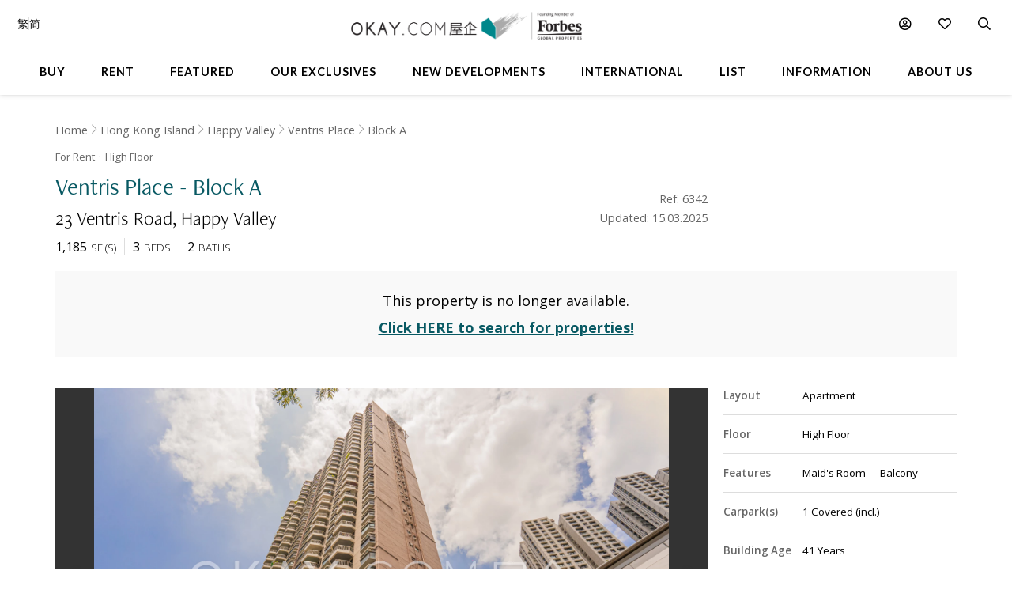

--- FILE ---
content_type: text/html
request_url: https://www.okay.com/en/property/ventris-place-block-a/6342
body_size: 61594
content:
<!DOCTYPE html>
<html lang="en">
  <head>
    <meta charset="UTF-8" />
    <meta name="viewport" content="width=device-width, initial-scale=1.0, maximum-scale=5.0" />
    <meta http-equiv="X-UA-Compatible" content="ie=edge" />
    <meta  name="robots"  content="noindex,follow"  />
    <meta  name="title"  content="High Floor Ventris Place - Block A For  (Ref: #6342) - OKAY.com"  property="title"  />
    <meta  name="og:title"  content="High Floor Ventris Place - Block A For  (Ref: #6342) - OKAY.com"  property="og:title"  />
    <meta  name="description"  content="Browse  properties in Ventris Place - Block A on OKAY.com&#39;s clear &amp; uncluttered portal, with photos included!"  property="description"  />
    <meta  name="og:description"  content="Browse  properties in Ventris Place - Block A on OKAY.com&#39;s clear &amp; uncluttered portal, with photos included!"  property="og:description"  />
    <meta  name="og:url"  content="https:&#x2F;&#x2F;www.okay.com&#x2F;en&#x2F;property&#x2F;ventris-place-block-a&#x2F;6342"  property="og:url"  />
    <meta  name="og:type"  content="Website"  property="og:type"  />
    <meta  name="og:image"  content="https:&#x2F;&#x2F;images.okay.com&#x2F;Property&#x2F;Original&#x2F;ventris-place-happy-valley-for-rent-6342_638239931026508426.jpg"  property="og:image"  />
    <meta  name="og:image:width"  content="600"  property="og:image:width"  />
    <meta  name="og:image:height"  content="315"  property="og:image:height"  />
    <meta  property="place:location:latitude"  content="Ventris Place - Block A:22.270688"  />
    <meta  property="place:location:longitude"  content="Ventris Place - Block A:114.185676"  />
    <meta  property="og:street_address"  content="Ventris Road"  />
    <meta  property="og:locality"  content="Happy Valley"  />
    <meta  property="og:postal_code"  content=""  />
    <meta  property="og:region"  content="Hong Kong Island"  />
    <meta  property="og:country_name"  content="Hong Kong"  />
    <meta  property="og:website"  content="https:&#x2F;&#x2F;www.okay.com&#x2F;en&#x2F;property&#x2F;rent&#x2F;Ventris Place - Block A&#x2F;6342"  />
    <link  rel="canonical"  href="https:&#x2F;&#x2F;www.okay.com&#x2F;en&#x2F;property&#x2F;ventris-place-block-a&#x2F;6342"  />
    <link  rel="alternate"  href="https:&#x2F;&#x2F;www.okay.com&#x2F;en&#x2F;property&#x2F;ventris-place-block-a&#x2F;6342"  hreflang="en"  />
    <link  rel="alternate"  href="https:&#x2F;&#x2F;www.okay.com&#x2F;zh-hk&#x2F;property&#x2F;雲地利台-a座&#x2F;6342"  hreflang="zh-hant"  />
    <link  rel="alternate"  href="https:&#x2F;&#x2F;www.okay.com&#x2F;zh-cn&#x2F;property&#x2F;雲地利台-a座&#x2F;6342"  hreflang="zh-hans"  />
    <link  rel="alternate"  href="https:&#x2F;&#x2F;www.okay.com&#x2F;en&#x2F;property&#x2F;ventris-place-block-a&#x2F;6342"  hreflang="x-default"  />
    <style data-styled="" data-styled-version="4.4.1"></style>
    <script src="/res/touchslider.js" async></script>
    <script src="/res/slider.js" async></script>
    <title>High Floor Ventris Place - Block A For  (Ref: #6342) - OKAY.com</title>
    <style>
      body, html { min-height: 100%; }
      #app { min-height: 100%; }
    </style>
    <meta name="theme-color" content="#085963" />
    <meta name="apple-mobile-web-app-status-bar-style" content="#085963" />
    <meta name="baidu-site-verification" content="iqzFoYyAdx" />
    <script>
      !(function(f, b, e, v, n, t, s) {
        if (f.fbq) return;
        n = f.fbq = function() {
          n.callMethod
            ? n.callMethod.apply(n, arguments)
            : n.queue.push(arguments);
        };
        if (!f._fbq) f._fbq = n;
        n.push = n;
        n.loaded = !0;
        n.version = '2.0';
        n.queue = [];
        t = b.createElement(e);
        t.async = !0;
        t.src = v;
        s = b.getElementsByTagName(e)[0];
        s.parentNode.insertBefore(t, s);
      })(
        window,
        document,
        'script',
        'https://connect.facebook.net/en_US/fbevents.js',
      );
      fbq('init', '407607559437097');
      fbq('track', 'PageView');
    </script>
    <script>
      (function(w, d, s, l, i) {
        w[l] = w[l] || [];
        w[l].push({ 'gtm.start': new Date().getTime(), event: 'gtm.js' });
        var f = d.getElementsByTagName(s)[0],
          j = d.createElement(s),
          dl = l != 'dataLayer' ? '&l=' + l : '';
        j.async = true;
        j.src = 'https://www.googletagmanager.com/gtm.js?id=' + i + dl;
        f.parentNode.insertBefore(j, f);
      })(window, document, 'script', 'dataLayer', 'GTM-M45M4DL');
    </script>
    <script type="text/javascript">
      setTimeout(function() {
        var a = document.createElement('script');
        var b = document.getElementsByTagName('script')[0];
        a.src =
          document.location.protocol +
          '//script.crazyegg.com/pages/scripts/0024/5404.js?' +
          Math.floor(new Date().getTime() / 3600000);
        a.async = true;
        a.type = 'text/javascript';
        b.parentNode.insertBefore(a, b);
      }, 1);
    </script>
    <script src="https://maps.googleapis.com/maps/api/js?libraries=geometry,places&key=AIzaSyChXm4_4dqRDQQnoyIEC4TcdJpImB-l3Qs"></script>
    <script src="/res/FaPin.js"></script>
    <script src="/res/FaTextLabel.js"></script>
    <script src="/res/FaMarker.js"></script>
    <script src="/res/PinOverlay.js"></script>

  </head>

  <body class="u-reset">
    <!-- Google Tag Manager (noscript) -->
    <noscript><iframe src="https://www.googletagmanager.com/ns.html?id=GTM-M45M4DL"
    height="0" width="0" style="display:none;visibility:hidden"></iframe></noscript>
    <!-- End Google Tag Manager (noscript) -->
      <link rel="stylesheet"  href="/res/detail.min.css?v=EFB09B93888A95E35813FB35A0C143A8" media="screen" />

    <div id="app"><div class="o-detail c-nav--safari c-calloremail--active"><div id="messagesection" class="c-notify u-hidden"><div class="c-notify__body"><div class="c-notify__text"></div></div><div class="c-notify__close"><span class="fal fa-times"></span></div></div><div class="l-arch__loading"><div><span class="fal fa-sync fa-spin"></span></div></div><div id="messagesection" class="c-notify u-hidden"><div class="c-notify__body"><div class="c-notify__text"></div></div><div class="c-notify__close"><span class="fal fa-times"></span></div></div><div class="l-prophead"><div class="l-prophead__nav"><div class="l-mega l-mega--with-bottom"><div class="l-mega__top c-mega__top "><div class="c-mega__top-menu"><a><span class="fal fa-bars "></span><span class="fal fa-times"></span></a></div><div class="c-mega__top-logo"><a href="/en"><img id="okay-forbes-logo-550" alt="OKAY.COM | Founding member of Forbes Global Properties" src="/res/img/okay-logo-sm2.png"/></a></div><div class="c-mega__top-search"><a><span class="fal fa-search"></span></a></div></div><div class="l-mega__body"><div class="l-mega__container"><div class="l-mega-v2"><nav class="l-mega-v2__nav"><div class="l-mega-v2__navitem "><a href="/en/property-search/buy" class="navBtn"><span>Buy</span></a></div><div class="l-mega-v2__navitem "><a href="/en/property-search/rent" class="navBtn"><span>Rent</span></a></div><div class="l-mega-v2__navitem l-mega-v2__submenu"><div class="navBtn"><span>Featured</span></div><div class="c-mm-submenu " style="top:90%;left:0;transform:translateX(-15%)"><div class="c-mm-featured"><div class="c-mm-column"><div class="c-mm-header"><i class="far fa-map-marker-alt"></i><div>Popular Districts</div></div><div class="c-mm-grid"><a href="/en/district/mid-levels-west/17" class="c-mm-item"><span title="Mid-levels West">Mid-levels West</span></a><a href="/en/district/happy-valley/10" class="c-mm-item"><span title="Happy Valley">Happy Valley</span></a><a href="/en/district/pokfulam/19" class="c-mm-item"><span title="Pokfulam">Pokfulam</span></a><a href="/en/district/clearwater-bay/68" class="c-mm-item"><span title="Clearwater Bay">Clearwater Bay</span></a><a href="/en/district/wan-chai/37" class="c-mm-item"><span title="Wan Chai">Wan Chai</span></a><a href="/en/district/western-district/98" class="c-mm-item"><span title="Western District">Western District</span></a><a href="/en/district/sai-kung/77" class="c-mm-item"><span title="Sai Kung">Sai Kung</span></a><a href="/en/guides/discoverybayguide" class="c-mm-item"><span title="Discovery Bay">Discovery Bay</span></a><a href="/en/district/mid-levels-central/14" class="c-mm-item"><span title="Mid-levels Central">Mid-levels Central</span></a><a href="/en/district/sheung-wan/97" class="c-mm-item"><span title="Sheung Wan">Sheung Wan</span></a></div><a href="/en/guides/hong-kong-island" class="c-mm-view-all"><span>View All Districts</span><i class="far fa-arrow-right"></i></a></div><div class="c-mm-column"><div class="c-mm-header"><i class="fal fa-building"></i><div>Popular Buildings</div></div><div class="c-mm-grid"><a href="/en/estate/hong-kong-parkview/45" class="c-mm-item"><span title="Hong Kong Parkview">Hong Kong Parkview</span></a><a href="/en/estate/baguio-villa/44" class="c-mm-item"><span title="Baguio Villa">Baguio Villa</span></a><a href="/en/building/j-residence/1173" class="c-mm-item"><span title="J Residence">J Residence</span></a><a href="/en/building/mount-pavilia-block-9/8723" class="c-mm-item"><span title="Mount Pavilia">Mount Pavilia</span></a><a href="/en/estate/sorrento/162" class="c-mm-item"><span title="Sorrento">Sorrento</span></a><a href="/en/estate/fleur-pavilia/59" class="c-mm-item"><span title="Fleur Pavilia">Fleur Pavilia</span></a><a href="/en/phase/the-avenue-phase-2/19" class="c-mm-item"><span title="The Avenue - Phase 2">The Avenue - Phase 2</span></a><a href="/en/building/centrestage-block-2/142" class="c-mm-item"><span title="Centrestage">Centrestage</span></a><a href="/en/estate/the-belchers/41" class="c-mm-item"><span title="The Belcher&#x27;s">The Belcher&#x27;s</span></a><a href="/en/estate/island-garden/24" class="c-mm-item"><span title="Island Garden">Island Garden</span></a></div></div><div class="c-mm-column"><div class="c-mm-header"><i class="far fa-home"></i><div>Property Types</div></div><div class="c-mm-grid" style="grid-template-columns:repeat(2, fit-content(150px))"><a href="/en/property-search/buy/property-apartment" class="c-mm-item"><span title="Apartment">Apartment</span></a><a href="/en/property-search/buy/property-duplex" class="c-mm-item"><span title="Duplex">Duplex</span></a><a href="/en/property-search/buy/property-triplex" class="c-mm-item"><span title="Triplex">Triplex</span></a><a href="/en/property-search/buy/property-penthouse" class="c-mm-item"><span title="Penthouse">Penthouse</span></a><a href="/en/property-search/buy/property-house" class="c-mm-item"><span title="House">House</span></a><a href="/en/property-search/buy/property-studio" class="c-mm-item"><span title="Studio">Studio</span></a><a href="/en/property-search/buy/property-village house" class="c-mm-item"><span title="Village House">Village House</span></a></div></div></div></div></div><div class="l-mega-v2__navitem "><a href="/en/exclusives" class="navBtn"><span>Our Exclusives</span></a></div><div class="l-mega-v2__navitem "><a href="/en/firsthand-developments" class="navBtn"><span>New Developments</span></a></div><div class="l-mega-v2__navitem "><a href="/en/international/sudara-residences" class="navBtn"><span>International</span></a></div><div class="l-mega-v2__navitem "><a href="/en/list-property" class="navBtn"><span>List</span></a></div><div class="l-mega-v2__navitem l-mega-v2__submenu"><div class="navBtn"><span>Information</span></div><div class="c-mm-submenu " style="top:90%;right:0"><div class="c-mm-grid-section" style="grid-template-columns:4fr 1fr 1fr"><div class="c-mm-column"><div class="c-mm-header"><i class="fal fa-newspaper"></i><div>Latest Articles</div></div><div class="c-mm-list"><a href="/en/property-news/celebrating-excellence-our-agent-sonam-named-one-of-hong-kongs-most-notable-real-estate-agents-under/1262" class="c-mm-article__name"><span title="Celebrating Excellence: Our Agent Sonam Named One of Hong Kong&#x27;s Most Notable Real Estate Agents Under 40 in 2025">Celebrating Excellence: Our Agent Sonam Named One of Hong Kong&#x27;s Most Notable Real Estate Agents Under 40 in 2025</span></a><a href="/en/property-news/hong-kongs-4-legendary-peak-residential-streets-how-many-do-you-know/1256" class="c-mm-article__name"><span title="Hong Kong’s 4 Legendary Peak Residential Streets — How Many Do You Know?">Hong Kong’s 4 Legendary Peak Residential Streets — How Many Do You Know?</span></a><a href="/en/property-news/immobilier-à-hong-kong-des-prix-toujours-plus-vertigineux/1275" class="c-mm-article__name"><span title="Immobilier : à Hong Kong, des prix toujours plus vertigineux">Immobilier : à Hong Kong, des prix toujours plus vertigineux</span></a><a href="/en/property-news/luxury-22-million-hong-kong-home-bought-by-xpengs-brian-gu/1254" class="c-mm-article__name"><span title="Luxury $22 Million Hong Kong Home Bought by XPeng’s Brian Gu">Luxury $22 Million Hong Kong Home Bought by XPeng’s Brian Gu</span></a></div><a href="/en/property-news" class="c-mm-view-all"><span>View All Articles</span><i class="far fa-arrow-right"></i></a></div><div class="c-mm-column"><div class="c-mm-header"><i class="fal fa-file-alt"></i><div>Resources</div></div><div class="c-mm-list"><a href="/en/property-news" class="c-mm-item" style="max-width:200px"><span>News &amp; Insights</span></a><a href="/en/property-questions" class="c-mm-item" style="max-width:200px"><span>Ask An Agent</span></a><a href="/en/mortgagecalculator/monthlyrepayment" class="c-mm-item" style="max-width:200px"><span>Mortgage Calculator</span></a></div></div><div class="c-mm-column"><div class="c-mm-header"><i class="fal fa-books"></i><div>Guides</div></div><div class="c-mm-list"><a href="/en/property-guides" class="c-mm-item" style="max-width:200px"><span>Property Guides</span></a><a href="/en/guides/hong-kong-island" class="c-mm-item" style="max-width:200px"><span>Hong Kong District Guides</span></a><a href="/en/guides/living-in-hong-kong" class="c-mm-item" style="max-width:200px"><span>Useful Information</span></a></div></div></div></div></div><div class="l-mega-v2__navitem l-mega-v2__submenu"><div class="navBtn"><span>About Us</span></div><div class="c-mm-submenu " style="top:90%;right:0"><div class="c-mm-grid-section" style="grid-template-columns:repeat(2, 1fr)"><div class="c-mm-column"><div class="c-mm-header"><i class="fal fa-building"></i><div>Our Company</div></div><div class="c-mm-list"><a href="/en/about-us" class="c-mm-item"><span>Our Story</span></a><a href="/en/property-experts" class="c-mm-item"><span>Executive Team</span></a><a href="/en/about-us/in-the-press" class="c-mm-item"><span>In The Press</span></a><a href="/en/communication/enquiry" class="c-mm-item"><span>Contact Us</span></a></div></div><div class="c-mm-column"><div class="c-mm-header"><i class="far fa-users"></i><div>Agents</div></div><div class="c-mm-list"><a href="/en/property-agent-team" class="c-mm-item"><span>Find An Agent</span></a><a href="https://careers.okay.com" target="_blank" class="c-mm-item"><span>Join As An Agent</span></a><a href="/en/about-us/testimonials" class="c-mm-item"><span>Testimonials</span></a></div></div></div></div></div></nav></div><div class="l-mega__logo"><div class="c-mega__logo"><a href="/en"><img id="okay-forbes-logo" alt="OKAY.COM | Founding member of Forbes Global Properties" src="/res/img/okay-logo-fgp.png"/></a></div></div><div class="l-mega__settings"><nav class="c-mega"><ul class="c-mega__settings"><li class="c-mega__account c-mega__li"><a><span class="far fa-user-circle "></span><span class="c-mega__text">My Account</span></a><ul><li><a>Sign In</a></li><li><a href="/en/account/register">Create Account</a></li></ul></li><li class="c-mega__favorite c-mega__li"><a><span class="far fa-heart"></span><span class="c-mega__text">Favorite</span></a><ul><li><a href="/en/profile/savedproperties">Saved Properties</a></li><li><a href="/en/profile/savedsearch">Saved Searches</a></li><li><a href="/en/profile/recentlyviewed">Recently Viewed</a></li></ul></li></ul></nav></div><div class="l-mega__langs"><div class="l-mega__langs__list"><div class="l-mega__langs__item">繁</div><div class="l-mega__langs__divider"></div><div class="l-mega__langs__item">简</div></div></div><div class="l-mega__search c-mega c-mega__search"><a><span class="far fa-search"></span></a></div></div></div><div class="l-mega__search-popup"><div class="c-searchpop"><div class="c-searchpop__body"><a class="c-searchpop__close"><span class="fal fa-times"></span></a><div class="c-searchpop__types"><a class="c-searchpop__type c-searchpop__type--active">Buy</a><a class="c-searchpop__type">Rent</a></div><div class="c-searchpop__input"><input type="search" id="megasearch-input" placeholder="Enter Keyword / District / Building / Address" value=""/><button class="far fa-search"></button></div><div class="c-searchpop__suggestions"></div></div><div class="c-searchpop__fullscreen-loading"><span class="fal fa-spin fa-spinner"></span></div></div></div></div></div><div class="l-prophead__breadcrumb  c-breadcrumb__container u-mobile-hidden"><div class="l-breadcrumb__container"><ul class="c-breadcrumb__items"><li class="c-breadcrumb__item"><a href="/">Home</a></li><li class="c-breadcrumb__item"><a href="/en/guides/hong-kong-island">Hong Kong Island</a></li><li class="c-breadcrumb__item"><a href="/en/district/happy-valley/10">Happy Valley</a></li><li class="c-breadcrumb__item"><a href="/en/building/ventris-place/952">Ventris Place</a></li><li class="c-breadcrumb__item"><a href="/en/block/ventris-place-block-a/1772">Block A</a></li></ul></div></div></div><div class="l-prop l-prop--listingfirst"><div class="l-prop__smtop"><div class="c-propsmtop__stick"><div class="c-propsmtop__back"></div><div class="c-propsmtop__actions"><a class="c-propsmtop__action"><span class="fal fa-heart"></span></a><a class="c-propsmtop__action"><span class="fal fa-share-alt"></span></a></div></div></div><div id="sticky1" class="l-prop__info c-prophead"><div class="l-prophead c-prophead__background"><div class="l-prophead__container c-prophead__container"><div class="l-prophead__title"><div class="c-prophead__metagroup"><div class="c-prophead__type">For Rent</div><div class="c-prophead__floor">High<!-- --> Floor</div></div><div class="c-prophead__titlegroup"><h1 class="c-prophead__title">Ventris Place - Block A</h1></div><div class="c-prophead__addressgroup"><span class="c-prophead__address">23 Ventris Road</span><span class="c-prophead__district">Happy Valley</span></div></div><div class="l-prophead__price"><div class="c-prophead__pricegroup"><div class="c-prophead__current"></div><div class="c-prophead__ppsf"></div><div class="c-prophead__id">Ref: 6342</div><div class="c-prophead__update">Updated: 15.03.2025</div></div></div><div class="l-prophead__config"><div class="c-prophead__configgroup"><div class="c-prophead__config"><div class="c-prophead__value">1,185</div><div class="c-prophead__key">SF<!-- --> (<!-- -->S<!-- -->)</div></div><div class="c-prophead__config"><div class="c-prophead__value">3</div><div class="c-prophead__key">Beds</div></div><div class="c-prophead__config"><div class="c-prophead__value">2</div><div class="c-prophead__key">Baths</div></div></div></div></div></div></div><div class="l-prop__unavailable"><div class="c-propsold"><div class="c-propsold__caption"><div>This property is no longer available.</div></div><div class="c-propsold__caption"><div>
      <a href="/en/property-search/rent">Click HERE to search for properties!</a>
    </div></div></div></div><div class="l-prop__gallery" style="position:relative;overflow:hidden"><div style="position:relative;overflow:hidden"><div class="c-propslider"><div id="detailgallery-detail-slides" class="c-propslider__slides"><div class="c-propslider__slide c-propslider__slide--portrait"><img src="https://images.okay.com/building/wp1800_1200/952_637890709905486375.webp" loading="lazy" alt="Ventris Place - Block A"/><div class="c-propslider__caption"><div class="c-propslider__caption-text">Ventris Place - Block A</div></div></div></div><div class="c-propslider__actions"><div class="c-propslider__arrow c-propslider__arrow--left"><span class="fal fa-chevron-left"></span></div><div class="c-propslider__arrow c-propslider__arrow--right"><span class="fal fa-chevron-right"></span></div></div><div class="c-propslider__overlay"><div class="c-propslider__labels"></div><div class="c-propslider__more"><a class="c-propslider__action" href="#"><span class="far fa-images"></span>  <!-- -->1</a></div></div></div><div class="c-propthumb"><div class="c-propthumb__main"><div class="c-propthumb__arrow"><span class="fal fa-chevron-left"></span></div><div id="detailgallery-detail-thumbs" class="c-propthumb__thumbs"><div class="c-propthumb__thumb c-propthumb__thumb--active"><img src="https://images.okay.com/building/wp273_154/952_637890709905486375.webp" alt="Ventris Place - Block A"/></div></div><div class="c-propthumb__arrow"><span class="fal fa-chevron-right"></span></div></div><div class="c-propthumb__side"><div class="c-propthumb__type"><div class="c-propthumb__icon"><span class="fas fa-map"></span></div><div class="c-propthumb__title">Map View</div></div><div class="c-propthumb__type"><div class="c-propthumb__icon"><span class="fas fa-user"></span></div><div class="c-propthumb__title">Street View</div></div></div></div></div></div><div class="l-prop__text"><div class="c-proptext"><div class="c-proptext__quote"><div class="o-openquote"><img src="/res/img/quote.png" alt=""/></div></div><div class="c-proptext__text">3 bedrooms family apartment with open city and race course view efficient layout, spacious living/dining areas, separate utility area and a helper&#x27;s room.
Very well maintained building with communal pool, Gym and children’s playground, that&#x27;s conveniently located close to shops and amenities.</div></div></div><div class="l-prop__meta"><div class="l-propmeta"><div class="l-propmeta__feature"><div class="c-prop__subtitle">Features &amp; Facilities</div><div class="c-propfeature"><div id="featureblock" class="c-propfeature__rows"><div class="c-propfeature__row"><div class="c-propfeature__col c-propfeature__col--label">Layout</div><div class="c-propfeature__col c-propfeature__col--value"><div class="c-propfeature__item c-propfeature__item--full">Apartment</div></div></div><div class="c-propfeature__row"><div class="c-propfeature__col c-propfeature__col--label">Floor</div><div class="c-propfeature__col c-propfeature__col--value"><div class="c-propfeature__item c-propfeature__item--full">High Floor</div></div></div><div class="c-propfeature__row c-propfeature__row--sm"><div class="c-propfeature__col c-propfeature__col--label">Features</div><div class="c-propfeature__col c-propfeature__col--value"><div class="c-propfeature__item">Maid&#x27;s Room</div><div class="c-propfeature__item">Balcony</div></div></div><div class="c-propfeature__row c-propfeature__row--sm"><div class="c-propfeature__col c-propfeature__col--label">Carpark(s)</div><div class="c-propfeature__col c-propfeature__col--value"><div class="c-propfeature__item"><span class="u-mobile-hidden">1<!-- --> <!-- -->Covered<!-- --> <!-- -->(incl.)</span><span class="u-mobile-only">1<!-- --> <!-- -->Covered<!-- --> <!-- -->Carpark(s)<!-- --> <!-- -->(incl.)</span></div></div></div><div class="c-propfeature__row"><div class="c-propfeature__col c-propfeature__col--label">Building Age</div><div class="c-propfeature__col c-propfeature__col--value"><div class="c-propfeature__item c-propfeature__item--full">41 Years</div></div></div><div class="c-propfeature__row c-propfeature__row--sm"><div class="c-propfeature__col c-propfeature__col--label">Facilities</div><div class="c-propfeature__col c-propfeature__col--value"><div class="c-propfeature__item">Playground</div><div class="c-propfeature__item">Outdoor Swimming Pool</div><div class="c-propfeature__item">24 Hour Security</div></div></div></div></div></div></div></div><div class="l-prop__map" id="detail-smallmap"><div class="l-pad u-mobile-hidden"><h2 class="o-h1">Neighbourhood</h2></div><div class="c-propmap"><div class="c-propmap__box"><div class="c-propmap__frame" style="pointer-events:none;cursor:pointer"></div></div><div class="c-propmap__timing"><div class="c-propmap__timinggroup"><div class="c-propmap__main"><div class="c-propmap__routes-inner"><div class="c-forms"><div class="c-forms__row" style="margin-bottom:0"><div class="c-forms__title">Get Travel Time</div><div class="c-forms__cols"><div class="c-forms__col"><div class="c-forms__fields"><div class="c-forms__field c-forms__field--addon"><span class="fas fa-walking"></span></div><div class="c-forms__field"><input type="text" class="c-forms__input js-togglemethod" placeholder="Enter a location (eg. Wyndham Street)" value=""/></div><div class="c-forms__field c-forms__field--addon"><span class="fas fa-search"></span></div></div></div></div></div></div></div></div><div class="c-propmap__side"><div class="c-propmap__estimate-box"><span class="c-propmap__minute">-- </span><span class="c-propmap__unit">min</span></div><div class="c-propmap__action-box"><button class="o-btn o-btn--primary">Save this place</button></div></div></div></div><div class="c-propmap__types"><div class="c-propmap__type c-propmap__type--active"><span class="c-propmap__icon" style="background-color:#085963"></span>My Places</div><div class="c-propmap__type"><span class="c-propmap__icon" style="background-color:#6b3135"></span>Nearby Properties</div><div class="c-propmap__type"><span class="c-propmap__icon" style="background-color:#4971c5"></span>Schools</div><div class="c-propmap__type"><span class="c-propmap__icon" style="background-color:#999"></span>More</div></div><button class="c-propmap__fullscreen"><span class="fal fa-expand"></span><span class="c-propmap__fullscreen-text">Expand</span></button></div></div><div class="l-prop__building"><div class="c-explore"><div class="c-explore__container"><div class="c-explore__half c-explore__half--info"><div class="c-explore__info"><div class="c-explore__name"><div class="c-explore__caption"><span class="fal fa-compass"></span> <!-- -->Learn more about</div><a href="/en/block/a/1772" class="c-explore__titlegroup"><h2 class="c-explore__title">Ventris Place - Block A</h2><div class="c-explore__open"><span class="fal fa-chevron-right"></span></div></a><div class="c-explore__metas"><div class="c-explore__meta"><span class="c-explore__metalabel">For Sale</span> <span class="c-explore__metavalue">6</span></div><div class="c-explore__meta"><span class="c-explore__metalabel">Median</span> <span class="c-explore__metavalue">HK$ 26,850</span><span class="c-explore__metalabel"> / SF</span></div></div><div class="c-explore__actions"><button class="c-explore__button o-btn o-btn--primary">Follow</button></div></div></div></div><div class="c-explore__half"><div class="c-explore__square"><div class="c-explore__img"><img loading="lazy" src="https://images.okay.com/building/wp1800_1200/ventris-place-for-rent-952_637890709905486375.webp" alt="Ventris Place - Block A"/></div></div></div></div></div></div><div class="l-prop__listing"><div class="l-pad-top l-pad-top--4"><div class="l-prop__listing-tabs"><h2>Similar Listings For Rent</h2><div class="okay-tabs"><a class="okay-tabs-btn okay-tabs-btn--active">Same Building</a><a class="okay-tabs-btn">Same District</a></div></div></div><div class="c-tableview c-tableview--extra u-mobile-hidden " style="padding-top:20px"><div class="c-tableview__section l-pad l-pad--2"><div class="c-tableview__section"><table class="c-tableview__body"><thead><tr class="c-tableview__trow c-tableview__trow--head"><td class="c-tableview__tcell"></td><td class="c-tableview__tcell"></td><td class="c-tableview__tcell c-tableview__tcell--sortable"><div style="width:100%;display:flex;align-items:center"><div><div class="u-mobile-hidden">Building</div><div class="u-mobile-only">Building</div></div><span class="c-tableview__tcaret"></span><span class="c-tableview__tsort"></span></div></td><td class="c-tableview__tcell c-tableview__tcell--sortable"><div style="width:100%;display:flex;align-items:center"><div><div class="u-mobile-hidden">Price</div><div class="u-mobile-only">Price</div></div><span class="c-tableview__tcaret"></span><span class="c-tableview__tsort"></span></div></td><td class="c-tableview__tcell c-tableview__tcell--sortable"><div style="width:100%;display:flex;align-items:center"><div><div class="u-mobile-hidden">$ / SF</div><div class="u-mobile-only">$ / SF</div></div><span class="c-tableview__tcaret"></span><span class="c-tableview__tsort"></span></div></td><td class="c-tableview__tcell c-tableview__tcell--sortable"><div style="width:100%;display:flex;align-items:center"><div>Bed</div><span class="c-tableview__tcaret"></span><span class="c-tableview__tsort"></span></div></td><td class="c-tableview__tcell c-tableview__tcell--sortable"><div style="width:100%;display:flex;align-items:center"><div>Bath</div><span class="c-tableview__tcaret"></span><span class="c-tableview__tsort"></span></div></td><td class="c-tableview__tcell"></td></tr></thead><tbody><tr class="c-tableview__trow"><td class="c-tableview__tcell"><div><img alt="Ventris Place - Block B - For Rent - 1330 SF - HKD 66K - #41189" data-src="https://images.okay.com/property/wp406_229/ventris-place-block-b-happy-valley-for-rent-and-sale-41189_639021037262462469.webp" src="https://images.okay.com/property/wp406_229/ventris-place-block-b-happy-valley-for-rent-and-sale-41189_639021037262462469.webp" loading="lazy"/></div></td><td class="c-tableview__tcell u-flex u-flex--middle"><span class="fal fa-heart"></span></td><td class="c-tableview__tcell"><a href="/en/property/ventris-place-block-b/41189?purpose=buy-rent">Ventris Place - Block B</a></td><td class="c-tableview__tcell"><div class="u-mobile-hidden">HK$ 66K<!-- --> <span class="price__incl">Incl.</span></div><div class="u-mobile-only"><div class="u-underline"> 66K<!-- --> <span class="price__incl">Incl.</span></div></div></td><td class="c-tableview__tcell"><div> <!-- -->HK$ 49</div></td><td class="c-tableview__tcell">3</td><td class="c-tableview__tcell">2</td><td class="c-tableview__tcell c-tableview__tcell--center u-mobile-hidden"><button class="c-tableview__contact"><span class="fal fa-envelope"></span> <!-- -->Contact</button></td></tr><tr class="c-tableview__trow"><td class="c-tableview__tcell"><div><img alt="Ventris Place - Block C - For Rent - 1863 SF - HKD 95K - #70974" data-src="https://images.okay.com/property/wp406_229/ventris-place-block-c-happy-valley-for-rent-and-sale-70974_638926160201574971.webp" src="https://images.okay.com/property/wp406_229/ventris-place-block-c-happy-valley-for-rent-and-sale-70974_638926160201574971.webp" loading="lazy"/></div></td><td class="c-tableview__tcell u-flex u-flex--middle"><span class="fal fa-heart"></span></td><td class="c-tableview__tcell"><a href="/en/property/ventris-place-block-c/70974?purpose=rent">Ventris Place - Block C</a></td><td class="c-tableview__tcell"><div class="u-mobile-hidden">HK$ 95K<!-- --> <span class="price__incl">Incl.</span></div><div class="u-mobile-only"><div class="u-underline"> 95K<!-- --> <span class="price__incl">Incl.</span></div></div></td><td class="c-tableview__tcell"><div> <!-- -->HK$ 50</div></td><td class="c-tableview__tcell">4</td><td class="c-tableview__tcell">2</td><td class="c-tableview__tcell c-tableview__tcell--center u-mobile-hidden"><button class="c-tableview__contact"><span class="fal fa-envelope"></span> <!-- -->Contact</button></td></tr></tbody></table></div></div><div class="l-pad--2 u-text-center"><a target="_blank" href="https://www.okay.com/en/property-search/rent/ventris-place-keyword" class="o-btn o-btn--primary"><span class="fas fa-search"></span>   <!-- -->View More</a></div></div><div class="c-propsmsimilar"><div class="c-propsmsimilar__items"><div class="c-propsmsimilar__item"><a href="/en/property/ventris-place-block-b/41189?purpose=rent" class="c-propsmsimilar__img"><img loading="lazy" src="https://images.okay.com/property/wp406_229/ventris-place-block-b-happy-valley-for-rent-and-sale-41189_639021037262462469.webp" alt=""/></a><div class="c-propsmsimilar__info"><a href="/en/property/ventris-place-block-b/41189?purpose=rent" class="c-propsmsimilar__name">Ventris Place - Block B</a><div class="c-propsmsimilar__price">HKD66K</div><div class="c-propsmsimilar__size"><div class="c-propsmsimilar__sizegroup"><div class="c-propsmsimilar__sizevalue">1,330</div><div class="c-propsmsimilar__sizeunit">SF<!-- --> (<!-- -->S<!-- -->)</div></div><div class="c-propsmsimilar__sizegroup"><div class="c-propsmsimilar__sizevalue">3</div><div class="c-propsmsimilar__sizeunit">BD</div></div><div class="c-propsmsimilar__sizegroup"><div class="c-propsmsimilar__sizevalue">2</div><div class="c-propsmsimilar__sizeunit">BA</div></div></div></div><div class="c-propsmsimilar__fav"><span class="fal fa-heart"></span></div></div><div class="c-propsmsimilar__item"><a href="/en/property/ventris-place-block-c/70974?purpose=rent" class="c-propsmsimilar__img"><img loading="lazy" src="https://images.okay.com/property/wp406_229/ventris-place-block-c-happy-valley-for-rent-and-sale-70974_638926160201574971.webp" alt=""/></a><div class="c-propsmsimilar__info"><a href="/en/property/ventris-place-block-c/70974?purpose=rent" class="c-propsmsimilar__name">Ventris Place - Block C</a><div class="c-propsmsimilar__price">HKD95K</div><div class="c-propsmsimilar__size"><div class="c-propsmsimilar__sizegroup"><div class="c-propsmsimilar__sizevalue">1,863</div><div class="c-propsmsimilar__sizeunit">SF<!-- --> (<!-- -->S<!-- -->)</div></div><div class="c-propsmsimilar__sizegroup"><div class="c-propsmsimilar__sizevalue">4</div><div class="c-propsmsimilar__sizeunit">BD</div></div><div class="c-propsmsimilar__sizegroup"><div class="c-propsmsimilar__sizevalue">2</div><div class="c-propsmsimilar__sizeunit">BA</div></div></div></div><div class="c-propsmsimilar__fav"><span class="fal fa-heart"></span></div></div></div><div class="c-propsmsimilar__more"><a class="o-btn o-btn--primary" href="https://www.okay.com/en/property-search/rent/ventris-place-keyword"><span class="fas fa-search"></span> <!-- -->View More</a></div></div></div><div class="l-prop__district"><div class="c-explore c-explore--reverse"><div class="c-explore__container"><div class="c-explore__half c-explore__half--info"><div class="c-explore__info"><div class="c-explore__name"><div class="c-explore__caption"><span class="fal fa-compass"></span> <!-- -->Learn more about</div><a href="/en/district/happy-valley/10" class="c-explore__titlegroup"><h2 class="c-explore__title">Happy Valley</h2><div class="c-explore__open"><span class="fal fa-chevron-right"></span></div></a><div class="c-explore__actions"><a class="o-btn o-btn--flat" href="/en/property-search/rent/happy-valley">View Properties<!-- --> </a><a class="o-btn o-btn--flat" href="/en/district/happy-valley/10">District Guide<!-- --> </a></div><div class="c-explore__actions"><button class="c-explore__button o-btn o-btn--primary">Follow</button></div></div></div></div><div class="c-explore__half"><div class="c-explore__square"><div class="c-explore__img"><img loading="lazy" src="https://images.okay.com/District/Folder150/10_634061108329218750.webp" alt="Happy Valley"/></div></div></div></div></div></div><div class="l-prop__chart l-pad-top l-pad-top--2" style="display:block"><div class="o-h1 c-trends__title u-mobile-hidden">Ventris Place - Block A<!-- --> - <!-- -->Trends</div><div class="l-prop__chart-body l-pad l-pad--4"><div class="c-estate__groups"><div class="c-trends__types"><div class="c-trends__type-selection-dropdown"><div class="c-trends__type-selection-selector c-trends__type-selection-selector--type"><div class="c-trends__dropdown-wrap"><div class="c-trends__dropdown-label">Avg. Price / SF</div><span class="fal fa-chevron-down"></span></div></div><div class="c-trends__type-selection-selector c-trends__type-selection-selector--duration"><div class="c-trends__dropdown-wrap"><div class="c-trends__dropdown-label">All</div><span class="fal fa-chevron-down"></span></div></div></div><div class="c-trends__type-selection-links"><a class="c-trends__type c-trends__type--active">Avg. Price / SF</a><a class="c-trends__type ">Transaction Activity</a></div></div><div class="c-trends__chart"><div class="c-trends__toggles"><div class="c-trends__time"><div class="c-trends__durations"><a class="c-trends__duration   ">1Y</a><a class="c-trends__duration   ">3Y</a><a class="c-trends__duration   ">5Y</a><a class="c-trends__duration   ">10Y</a><a class="c-trends__duration  c-trends__duration--active ">All</a><a class="c-trends__duration   u-hidden">Custom</a></div><div class="c-trends__custom"><div class="c-trends__custom-text">From</div><div class="c-trends__custom-input"><input type="date" min="2006-01-01" value="2006-01-01"/></div><div class="c-trends__custom-text">To</div><div class="c-trends__custom-input"><input type="date" min="2006-01-02" max="2026-12-31" value="2026-01-23"/></div></div></div><div class="c-trends__label-group"><div class="c-trends__labels"><a class="c-trends__label"><span class="c-trends__label-bar" style="background-color:#81C3BD"></span><span style="color:#000;width:auto">No. of Transactions</span></a></div></div></div><div class="c-trends__empty"><span class="fal fa-spin fa-spinner"></span></div></div></div></div></div><div class="l-prop__transaction l-pad  l-pad-top--4" style="display:"><div class="l-pad"><div class="o-h1 c-proptransaction__heading2">Ventris Place - Block A - Transaction History</div></div><div class="l-pad"><table class="c-estate__history"><thead><tr class="c-estate__history-tr c-estate__history-tr--head "><th class="c-estate__history-td c-estate__history-td--head">Date</th><th class="c-estate__history-td c-estate__history-td--head">Floor</th><th class="c-estate__history-td c-estate__history-td--head">Unit</th><th class="c-estate__history-td c-estate__history-td--head">Price</th><th class="c-estate__history-td c-estate__history-td--head">Last Reg. Date</th><th class="c-estate__history-td c-estate__history-td--head">Last Reg. Change</th><th class="c-estate__history-td c-estate__history-td--head">Annualized Return</th><th class="c-estate__history-td c-estate__history-td--head">Size</th><th class="c-estate__history-td c-estate__history-td--head">$/SF</th></tr></thead><tbody><tr class="c-estate__history-tr "><td class="c-estate__history-td"><a href="/en/property/transaction/567377">25/11/2024</a></td><td class="c-estate__history-td">8</td><td class="c-estate__history-td">1</td><td class="c-estate__history-td c-estate__history-td--price">HK$ 27M</td><td class="c-estate__history-td">19/09/2016</td><td class="c-estate__history-td"><div class="c-estate__history-td--win"><span class="fas fa-caret-up"></span> <span>8.87<!-- -->%</span></div></td><td class="c-estate__history-td"><div class="c-estate__history-td--win"><span class="fas fa-caret-up"></span> <span>1.04<!-- -->%</span></div></td><td class="c-estate__history-td">1185 SF (S)</td><td class="c-estate__history-td">HK$  22,784 SF (S) </td></tr><tr class="c-estate__history-tr "><td class="c-estate__history-td"><a href="/en/property/transaction/518529">10/09/2021</a></td><td class="c-estate__history-td">20</td><td class="c-estate__history-td">1</td><td class="c-estate__history-td c-estate__history-td--price">HK$ 34.38M</td><td class="c-estate__history-td">09/01/2012</td><td class="c-estate__history-td"><div class="c-estate__history-td--win"><span class="fas fa-caret-up"></span> <span>28.28<!-- -->%</span></div></td><td class="c-estate__history-td"><div class="c-estate__history-td--win"><span class="fas fa-caret-up"></span> <span>2.61<!-- -->%</span></div></td><td class="c-estate__history-td">1185 SF (S)</td><td class="c-estate__history-td">HK$  29,012 SF (S) </td></tr><tr class="c-estate__history-tr "><td class="c-estate__history-td"><a href="/en/property/transaction/505797">29/04/2021</a></td><td class="c-estate__history-td">22</td><td class="c-estate__history-td">2</td><td class="c-estate__history-td c-estate__history-td--price">HK$ 37.2M</td><td class="c-estate__history-td">28/12/2016</td><td class="c-estate__history-td"><div class="c-estate__history-td--win"><span class="fas fa-caret-up"></span> <span>29.17<!-- -->%</span></div></td><td class="c-estate__history-td"><div class="c-estate__history-td--win"><span class="fas fa-caret-up"></span> <span>6.08<!-- -->%</span></div></td><td class="c-estate__history-td">1254 SF (S)</td><td class="c-estate__history-td">HK$  29,665 SF (S) </td></tr><tr class="c-estate__history-tr "><td class="c-estate__history-td"><a href="/en/property/transaction/504602">20/04/2021</a></td><td class="c-estate__history-td">11</td><td class="c-estate__history-td">1</td><td class="c-estate__history-td c-estate__history-td--price">HK$ 32.201M</td><td class="c-estate__history-td">-</td><td class="c-estate__history-td"><div class="">-</div></td><td class="c-estate__history-td"><div class="">-</div></td><td class="c-estate__history-td">1185 SF (S)</td><td class="c-estate__history-td">HK$  27,172 SF (S) </td></tr><tr class="c-estate__history-tr "><td class="c-estate__history-td"><a href="/en/property/transaction/472945">17/01/2020</a></td><td class="c-estate__history-td">30</td><td class="c-estate__history-td">1</td><td class="c-estate__history-td c-estate__history-td--price">HK$ 2M</td><td class="c-estate__history-td">10/07/2019</td><td class="c-estate__history-td"><div class="c-estate__history-td--lose"><span class="fas fa-caret-down"></span> <span>-95.12<!-- -->%</span></div></td><td class="c-estate__history-td"><div class="c-estate__history-td--lose"><span class="fas fa-caret-down"></span> <span>-181.77<!-- -->%</span></div></td><td class="c-estate__history-td">1185 SF (S)</td><td class="c-estate__history-td">HK$  1,687 SF (S) </td></tr><tr class="c-estate__history-tr "><td class="c-estate__history-td"><a href="/en/property/transaction/464574">10/07/2019</a></td><td class="c-estate__history-td">30</td><td class="c-estate__history-td">1</td><td class="c-estate__history-td c-estate__history-td--price">HK$ 41M</td><td class="c-estate__history-td">-</td><td class="c-estate__history-td"><div class="">-</div></td><td class="c-estate__history-td"><div class="">-</div></td><td class="c-estate__history-td">1185 SF (S)</td><td class="c-estate__history-td">HK$  34,599 SF (S) </td></tr><tr class="c-estate__history-tr "><td class="c-estate__history-td"><a href="/en/property/transaction/436038">28/02/2018</a></td><td class="c-estate__history-td">3</td><td class="c-estate__history-td">1</td><td class="c-estate__history-td c-estate__history-td--price">HK$ 28.75M</td><td class="c-estate__history-td">17/06/2014</td><td class="c-estate__history-td"><div class="c-estate__history-td--win"><span class="fas fa-caret-up"></span> <span>35.61<!-- -->%</span></div></td><td class="c-estate__history-td"><div class="c-estate__history-td--win"><span class="fas fa-caret-up"></span> <span>8.57<!-- -->%</span></div></td><td class="c-estate__history-td">1185 SF (S)</td><td class="c-estate__history-td">HK$  24,261 SF (S) </td></tr><tr class="c-estate__history-tr "><td class="c-estate__history-td"><a href="/en/property/transaction/408897">06/01/2017</a></td><td class="c-estate__history-td">15</td><td class="c-estate__history-td">1</td><td class="c-estate__history-td c-estate__history-td--price">HK$ 24.8M</td><td class="c-estate__history-td">-</td><td class="c-estate__history-td"><div class="">-</div></td><td class="c-estate__history-td"><div class="">-</div></td><td class="c-estate__history-td">1185 SF (S)</td><td class="c-estate__history-td">HK$  20,928 SF (S) </td></tr><tr class="c-estate__history-tr "><td class="c-estate__history-td"><a href="/en/property/transaction/408443">28/12/2016</a></td><td class="c-estate__history-td">22</td><td class="c-estate__history-td">2</td><td class="c-estate__history-td c-estate__history-td--price">HK$ 28.8M</td><td class="c-estate__history-td">-</td><td class="c-estate__history-td"><div class="">-</div></td><td class="c-estate__history-td"><div class="">-</div></td><td class="c-estate__history-td">1254 SF (S)</td><td class="c-estate__history-td">HK$  22,966 SF (S) </td></tr><tr class="c-estate__history-tr "><td class="c-estate__history-td"><a href="/en/property/transaction/399474">19/09/2016</a></td><td class="c-estate__history-td">8</td><td class="c-estate__history-td">1</td><td class="c-estate__history-td c-estate__history-td--price">HK$ 24.8M</td><td class="c-estate__history-td">07/02/2006</td><td class="c-estate__history-td"><div class="c-estate__history-td--win"><span class="fas fa-caret-up"></span> <span>154.36<!-- -->%</span></div></td><td class="c-estate__history-td"><div class="c-estate__history-td--win"><span class="fas fa-caret-up"></span> <span>9.19<!-- -->%</span></div></td><td class="c-estate__history-td">1185 SF (S)</td><td class="c-estate__history-td">HK$  20,928 SF (S) </td></tr></tbody></table></div><div class="c-pagination u-text-center"><div class="c-pagination__items"><span class="c-pagination__item c-pagination__item--current">1</span><div class="c-pagination__item"><span>2</span></div><div class="c-pagination__item"><span>3</span></div></div><div class="c-pagination__item"><span>Next</span></div></div></div></div><div class="l-megafoot"><div class="l-megafoot__body"><div class="l-megafoot__nav"><ul class="c-megafoot__nav"><li><a class="c-megafoot__label" href="/en/property-search/buy">Client Services</a><ul><li><a href="/en/property-search/buy">Buy</a></li><li><a href="/en/property-search/rent">Rent</a></li><li><a href="/en/exclusives">Our Exclusives</a></li><li><a href="/en/list-property">List</a></li><li><a href="/en/firsthand-developments">New Developments</a></li></ul></li><li><a class="c-megafoot__label" href="/en/property-agent-team">Agents</a><ul><li><a href="/en/property-agent-team">Find an Agent</a></li><li><a href="https://careers.okay.com">Join us as Agent</a></li></ul></li><li><a class="c-megafoot__label" href="/en/about-us">About Us</a><ul><li><a href="/en/about-us">Our Story</a></li><li><a href="/en/property-experts">Executive Team</a></li><li><a href="/en/property-agent-team">Property Agents</a></li><li><a href="/en/about-us/testimonials">Testimonials</a></li><li><a href="/en/about-us/in-the-press">In The Press</a></li></ul></li><li><a class="c-megafoot__label" href="">Resources</a><ul><li><a href="/en/property-news">News and Insights</a></li><li><a href="/en/property-questions">Ask An Agent</a></li><li><a href="/en/property-guides">Guides</a></li><li><a href="/en/mortgagecalculator/monthlyrepayment">Mortgage Calculator</a></li></ul></li><li><a class="c-megafoot__label" href="/en/communication/enquiry">Support</a><ul><li><a href="/en/general/faq">FAQ</a></li><li><a href="/en/communication/enquiry">Contact Us</a></li></ul></li></ul></div><div class="l-megafoot__connect"><div class="c-megafoot__label">Let&#x27;s Connect</div><div class="c-megafoot__socialicons"><a href="https://www.instagram.com/okay.comhk/" target="_blank" title="Instagram" class="c-megafoot__socialicon"><span class="fab fa-instagram"></span></a><a href="https://www.facebook.com/OKAYDOTCOM" target="_blank" title="Facebook" class="c-megafoot__socialicon"><span class="fab fa-facebook"></span></a><a href="https://www.linkedin.com/company/okay-com" target="_blank" title="Linkedin" class="c-megafoot__socialicon"><span class="fab fa-linkedin"></span></a><a href="https://www.youtube.com/user/okayproperty" target="_blank" title="YouTube" class="c-megafoot__socialicon"><span class="fab fa-youtube"></span></a></div><div class="c-megafoot__subscribe"><div class="c-megafoot__subscribetitle">Signup to receive the latest properties</div><div class="c-megafoot__subscribeinput"><input type="email" value="" placeholder="Your email"/><button><span class="fal fa-arrow-right"></span></button></div></div><div class="c-megafoot__address">15/F, Wilson House, 19-27 Wyndham St., Central, Hong Kong</div><div class="c-megafoot__phone">+852 2102 0888</div></div><div class="l-megafoot__privacy"><div class="c-megafoot__privacy"><a href="/en/general/privacypolicy">Privacy Policy</a><a href="/en/general/termsandconditions">Terms and Conditions</a></div><div class="c-megafoot__copyright"><span>© <!-- -->2026<!-- --> <!-- -->Okay Property Agency Limited</span><span>EAA License Number<!-- --> <!-- -->C-036846</span><span>All Rights Reserved</span></div><div class="c-megafoot__empty"></div></div><div style="grid-column:1 / 4;grid-row:4 / 5;padding-bottom:20px"><div class="c-megafoot__copyright"><span>Please note our real estate agency service fees are 50% of the monthly rental for leases (payable by both the landlord and tenant) or 1% of the purchase price for sales (payable by both the purchaser and vendor).  For purchases of new developments, we do not charge a fee to the purchaser.</span></div></div></div></div><script type="application/ld+json">{
  "@context": "https://schema.org",
  "@type": "RealEstateAgent",
  "name": "OKAY.com - Okay Property Agency Limited",
  "description": "OKAY.com has the most up-to-date listings and responsive property agents to help you find your next home or property investment",
  "url": "https://okay.com",
  "logo": "https://okay.com/res/img/okay-logo-fgp-550.png",
  "image": "https://okay.com/res/img/okay-logo-fgp-550.png",
  "telephone": "852 2102 0888",
  "email": "support@okay.com",
  "sameAs": [
    "https://zh.wikipedia.org/wiki/OKAY.com%E5%B1%8B%E4%BC%81",
    "https://www.facebook.com/OKAYDOTCOM",
    "https://www.instagram.com/okay.comhk/",
    "https://www.linkedin.com/company/okay-com",
    "https://www.youtube.com/user/okayproperty"
  ],
  "address": {
    "@type": "PostalAddress",
    "addressCountry": "Hong Kong",
    "streetAddress": "Wilson House, 15/F, Wilson House, 19-27 Wyndham Street, Central",
    "addressLocality": "Central",
    "addressRegion": "Hong Kong Island"
  }
}</script><script type="application/ld+json">{
  "@context": "https://schema.org",
  "@type": "BreadcrumbList",
  "itemListElement": [
    {
      "@type": "ListItem",
      "position": 1,
      "item": {
        "@type": "WebPage",
        "@id": "https://www.okay.com/",
        "name": "Home"
      }
    },
    {
      "@type": "ListItem",
      "position": 2,
      "item": {
        "@type": "WebPage",
        "@id": "https://www.okay.com/en/guides/hong-kong-island",
        "name": "Hong Kong Island"
      }
    },
    {
      "@type": "ListItem",
      "position": 3,
      "item": {
        "@type": "WebPage",
        "@id": "https://www.okay.com/en/district/happy-valley/10",
        "name": "Happy Valley"
      }
    },
    {
      "@type": "ListItem",
      "position": 4,
      "item": {
        "@type": "WebPage",
        "@id": "https://www.okay.com/en/building/ventris-place/952",
        "name": "Ventris Place"
      }
    },
    {
      "@type": "ListItem",
      "position": 5,
      "item": {
        "@type": "WebPage",
        "@id": "https://www.okay.com/en/block/ventris-place-block-a/1772",
        "name": "Block A"
      }
    }
  ]
}</script><script type="application/ld+json">{
  "@context": "https://schema.org",
  "@type": "Product",
  "name": "Ventris Place - Block A",
  "description": "Property features 3 bedroom(s)2.0 bathroom(s)，Net area 1185 sq.ft.，1maidroom(s)，1balcony，3 bedrooms family apartment with open city and race course view efficient layout, spacious living/dining areas, separate utility area and a helper's room.\nVery well maintained building with communal pool, Gym and children’s playground, that's conveniently located close to shops and amenities.",
  "url": "https://www.okay.com/en/property/rent/ventris-place-block-a/6342",
  "sku": "6342",
  "brand": {
    "@context": "https://schema.org",
    "@type": "Organization",
    "name": "OKAY.com - Okay Property Agency Limited",
    "url": "https://okay.com",
    "logo": "https://okay.com/res/img/okay-logo-fgp-550.png"
  },
  "offers": [
    {
      "@context": "https://schema.org",
      "@type": "Offer",
      "priceCurrency": "HKD",
      "price": "0",
      "priceValidUntil": "2026-01-22T00:00:00",
      "itemCondition": "http://schema.org/UsedCondition",
      "seller": {
        "@context": "https://schema.org",
        "@type": "Organization",
        "name": "OKAY.com - Okay Property Agency Limited",
        "description": "OKAY.com has the most up-to-date listings and responsive property agents to help you find your next home or property investment",
        "url": "https://okay.com",
        "logo": "https://okay.com/res/img/okay-logo-fgp-550.png"
      },
      "url": "https://www.okay.com/en/property/buy/ventris-place-block-a/6342"
    },
    {
      "@context": "https://schema.org",
      "@type": "Offer",
      "priceCurrency": "HKD",
      "price": "0",
      "priceValidUntil": "2026-01-22T00:00:00",
      "itemCondition": "http://schema.org/UsedCondition",
      "seller": {
        "@context": "https://schema.org",
        "@type": "Organization",
        "name": "OKAY.com - Okay Property Agency Limited",
        "description": "OKAY.com has the most up-to-date listings and responsive property agents to help you find your next home or property investment",
        "url": "https://okay.com",
        "logo": "https://okay.com/res/img/okay-logo-fgp-550.png"
      },
      "url": "https://www.okay.com/en/property/rent/ventris-place-block-a/6342"
    }
  ],
  "image": [
    "https://images.okay.com/property/wp273_154/ventris-place-happy-valley-for-rent-6342_638239931026508426.webp",
    "https://images.okay.com/property/wp273_154/ventris-place-happy-valley-for-rent-6342_638239930987558809.webp",
    "https://images.okay.com/property/wp273_154/ventris-place-happy-valley-for-rent-6342_638239931163175241.webp",
    "https://images.okay.com/property/wp273_154/ventris-place-happy-valley-for-rent-6342_638239931137125201.webp",
    "https://images.okay.com/property/wp273_154/ventris-place-happy-valley-for-rent-6342_638239933096089292.webp",
    "https://images.okay.com/property/wp273_154/ventris-place-happy-valley-for-rent-6342_638239933122445999.webp",
    "https://images.okay.com/property/wp273_154/ventris-place-happy-valley-for-rent-6342_638239930959456076.webp",
    "https://images.okay.com/property/wp273_154/ventris-place-happy-valley-for-rent-6342_638239930928755706.webp",
    "https://images.okay.com/property/wp273_154/ventris-place-happy-valley-for-rent-6342_638239933071915506.webp",
    "https://images.okay.com/property/wp273_154/ventris-place-happy-valley-for-rent-6342_638239933047349614.webp",
    "https://images.okay.com/building/wp273_154/ventris-place-for-rent-952_637890709905486375.webp",
    "https://images.okay.com/building/wp273_154/ventris-place-for-rent-952_637890709839636632.webp",
    "https://images.okay.com/building/wp273_154/ventris-place-for-rent-952_637890709822086115.webp",
    "https://images.okay.com/building/wp273_154/ventris-place-for-rent-952_637890709808785670.webp",
    "https://images.okay.com/building/wp273_154/ventris-place-for-rent-952_637890709794785579.webp",
    "https://images.okay.com/building/wp273_154/ventris-place-for-rent-952_637890709777335483.webp",
    "https://images.okay.com/building/wp273_154/ventris-place-for-rent-952_637890709892936669.webp",
    "https://images.okay.com/building/wp273_154/ventris-place-for-rent-952_637890709922086450.webp",
    "https://images.okay.com/building/wp273_154/ventris-place-for-rent-952_637890709965746364.webp",
    "https://images.okay.com/District/Folder150/10_634061108329218750.webp",
    "https://images.okay.com/District/Folder150/10_634061108332812500.webp",
    "https://images.okay.com/District/Folder150/10_634061108336093750.webp",
    "https://images.okay.com/District/Folder150/10_01.webp",
    "https://images.okay.com/District/Folder150/10_02.webp",
    "https://images.okay.com/District/Folder150/10_happyvalley1.webp",
    "https://images.okay.com/District/Folder150/10_happyvalley2.webp"
  ],
  "mainEntityOfPage": "https://www.okay.com/en/property/ventris-place-block-a/6342",
  "sameAs": [
    "https://www.okay.com/en/property/ventris-place-block-a/6342",
    "https://www.okay.com/zh-hk/property/雲地利台-a座/6342",
    "https://www.okay.com/zh-cn/property/雲地利台-a座/6342",
    "https://www.okay.com/en/property/ventris-place-block-a/6342"
  ]
}</script><script type="application/ld+json">{
  "@context": "https://schema.org",
  "@type": "Apartment",
  "url": "https://www.okay.com/en/property/buy/ventris-place-block-a/6342",
  "name": "Ventris Place - Block A",
  "mainEntityOfPage": "https://www.okay.com/en/property/ventris-place-block-a/6342",
  "sameAs": [
    "https://www.okay.com/en/property/ventris-place-block-a/6342",
    "https://www.okay.com/zh-hk/property/雲地利台-a座/6342",
    "https://www.okay.com/zh-cn/property/雲地利台-a座/6342",
    "https://www.okay.com/en/property/ventris-place-block-a/6342"
  ],
  "address": {
    "@type": "PostalAddress",
    "addressLocality": "Happy Valley"
  }
}</script><div class="c-calloremail"><a id="footerEmail" class="c-calloremail__item c-calloremail__item--main"><span class="fal fa-envelope"></span>Contact</a><a id="footerCall" class="c-calloremail__item c-calloremail__item--wa" target="_blank"><span class="o-btn-whatsapp-icon"></span>WhatsApp</a><a id="footerPureCall" class="c-calloremail__item c-calloremail__item--phone" target="_blank"><span class="fal fa-phone"></span>2102 0888</a></div><div id="js-existing-login-dialog" class="l-fullscreen-dim l-fullscreen-dim--center c-dialog"><div class="c-dialog__main"><a id="js-existing-dialog-close-btn" class="c-dialog__close"><span class="fal fa-times"></span></a><div class="c-dialog__title">Do you want to login</div><div class="c-dialog__body l-pad-around"><div class="c-dialog__caption">You already have an account with us? How about logging in?</div><div class="c-dialog__actions"><a id="js-existing-dialog-login-btn" class="o-btn c-dialog__action o-btn--primary"><span>Login</span></a><a id="js-existing-dialog-cancel-btn" class="o-btn c-dialog__action"><span>Cancel</span></a></div></div></div></div><div id="signup-panel" class="l-fullscreen-dim l-fullscreen-dim--center c-login"><div class="c-login__main"><a class="c-login__close"><span class="fal fa-times"></span></a><div class="c-login__title"><div class="c-page-header c-page-header--center"><div class="c-page-header__body"><div class="c-page-header__title">Create Your Account</div><div class="c-page-header__caption">Follow properties and receive updates to know about new properties instantly</div></div></div></div><form class="c-forms" id="signup-form-component"><div class="c-login__login"><div class="c-forms__row"><div class="c-forms__cols"><div class="c-forms__col"><div class="c-forms__fields"><div class="c-forms__field"><input type="email" id="signupInputEmail" class="c-forms__input" placeholder="Email" value=""/></div></div></div></div></div></div><div class="c-forms__row"><div class="c-forms__col c-forms__col--range"><button id="signupSubmitButton" class="o-btn o-btn--primary o-btn--long " type="submit">Submit</button></div></div></form><div class="c-login__or"><span class="c-login__or-line"></span>or<span class="c-login__or-line"></span></div><div class="c-login__federal"><div class="c-form__row "><div class="c-form__actions c-form__actions--center"><button class="o-btn o-btn--facebook o-btn--long" type="submit">Facebook</button></div></div></div><div class="c-login__signup">Already have an account<a class="o-textbtn">Login</a></div></div></div></div></div>
    <script type="text/javascript">
      window.REDUX_DATA = {"translate":{"enquireSuccess":"Success! Thanks for your enquiry! We will contact you soon!","loginSuccess":"Login Success! Welcome back!","logoutSuccess":"Logout Success! See you later.","searchSavedSuccess":"Success! Your search has been saved","searchSavedFailed":"Sorry, we cannot save your search due to some technical problems. Please contact our Customer Service for details.","forBuy":"For Sale","forRent":"For Rent","saveCriteriaUpdated":"Save Criteria Updated","removeSaveSearchSuccess":"Remove Save Criteria Success","alertUpdateSuccess":"Alert Setting Updated","signupSuccess":"Thanks for starting your search with OKAY.com. Please check your email to complete the verification process.","searchSavedDuplicated":"Search Criteria already existed","failed":"Something went wrong :(","success":"Success!","noSavedLocation":"No Saved Location","pleaseAddLocation":"Please add a location first","noRoute":"No route to location","verifyNow":"Verify Now","deleteAccount":"Are you sure?","deleteAccountCaption":"Your Account will be removed","today":"Today","yesterday":"1d","dayAgo":"d","weekAgo":"w","monthAgo":"mo","yearAgo":"yr","centuryAgo":"ce","locationSaved":"Location Saved","locationSavedCaption":"This building will be shown on other building's map","locationSaveFailedCaption":"translateLocationSaveFailedCaption","call":"Call","email":"Email","listPropertyFailed":"Cannot list your property now, please try again later","updateSuccess":"Update Success","message":"Contact","close":"Close","chinese":"中文","english":"ENG","favSuccessView":"You have saved this property to your favourite listing. Click <a target=\"_blank\" href=\"{}\" class=\"o-href\">here</a> to view it any time!","learnMore":"Learn More","guest":"Guest","required":"translateRequired","sucessSaveProperty":"Successfully save a property","unsubscribeSuccess":"Subscription update successfully","unsubscribeFailed":"Unable to update subscription. Please contact us by phone","deleteUserSuccess":"Delete user successfully","deleteUserFailed":"Unable to delete user","copySuccessfully":"Copy to clipboard succesfully","subscribeSuccess":"You have subscribe to our newsletter","subscribeUnverified":"Please check your email inbox to confirm your email address","subscribeDuplicated":"Duplicated email","subscribeUnknown":"Unable to subscribe. Please try again","invalidInput":"Invalid Input","invalidEmail":"Please enter a valid email to try again","pendingMessage":"You have {} document(s) pending your signature.","pendingTitle":"Pending Documents","reportSoldFailed":"Failed to Report Sold","reportSoldSuccess":"Report Sold Success!","notifyView":"View","warning":"Warning"},"page":44,"user":{"id":"","firstname":"","lastname":"","email":"","salutation":0,"phone":"","from":"","isConfirmed":false,"subscribed":false},"layout":{"_pageDescription":"Exclusive Member of Forbes Global Properties. | Find beautiful properties for sale. Filter by bedroom size, square footage, cheapest price, studio apartments and more.","_tMegamenu":{"popularBuilding":"Popular Buildings","popularDistrict":"Popular Districts","viewAllForSale":"View All For Sale","viewAllForRent":"View All For Rent","newDevelopments":"New Developments","rent":"Rent","buy":"Buy","list":"List","ourExclusive":"Our Exclusives","international":"International","joinAsAnAgent":"Join As An Agent","joinNow":"Join Now","findAnAgent":"Find An Agent","enquiry":"Enquiry","contactUs":"Contact Us","agents":"Agents","aboutUs":"About Us","ourStory":"Our Story","ourCompany":"Our Company","ourTeam":"Property Agents","executiveTeam":"Executive Team","testimonials":"Testimonials","inThePress":"In The Press","callUsAt":"Call us at","callNumber":"+852 2102 0888","emailUsAt":"Email us","emailAddress":"cs@okay.com","resources":"Resources","newsAndInsights":"News & Insights","askAnAgent":"Ask An Agent","guides":"Guides","mortgage":"Mortgage Calculator","propertyGuides":"Property Guides","hkDistrictGuides":"Hong Kong District Guides","usefulInfo":"Useful Information","myAccount":"My Account","signIn":"Sign In","createAccount":"Create Account","favorite":"Favorite","savedProperties":"Saved Properties","savedSearches":"Saved Searches","recentlyViewed":"Recently Viewed","english":"English","language":"Language","traditionalChinese":"繁體中文","simplifiedChinese":"简体中文","personalDetails":"Personal Details","changePassword":"Change Password","alerts":"Alerts","myplaces":"My Places","logout":"Logout","unverified":"Unverified","forSale":"For Sale","forRent":"For Rent","pendingDocument":"Pending Documents","signedDocument":"Signed Documents","mylisting":"My Listings","myviewing":"My Viewings","featured":"Featured","information":"Information","buildingLayout":"Property Types","viewAllDistricts":"View All Districts","viewAllBuildings":"View All Buildings","viewAllArticles":"View All Articles","latestArticles":"Latest Articles"},"facebookId":"407607559437097","remoteUrl":"https://www.okay.com","remoteUrlLocalized":"https://www.okay.com/en","careerUrl":"https://careers.okay.com","saveCount":0,"nameLogin":"Login","path":"/en/property/ventris-place-block-a/6342","domain":"https://www.okay.com","menulist":[{"name":"List your Property","link":"/en/list-property","opened":false,"hidden":false,"action":"","page":0,"children":[],"isAlert":false,"count":0},{"name":"Property Search","link":"","opened":false,"hidden":false,"action":"","page":0,"children":[{"name":"Hong Kong Properties For Sale","link":"/en/property-search/buy","opened":false,"hidden":false,"action":"","page":0,"children":[],"isAlert":false,"count":0},{"name":"Hong Kong Properties For Rent","link":"/en/property-search/rent","opened":false,"hidden":false,"action":"","page":0,"children":[],"isAlert":false,"count":0}],"isAlert":false,"count":0},{"name":"Resources","link":"","opened":false,"hidden":false,"action":"","page":32,"children":[{"name":"News & Insights","link":"/en/property-news","opened":false,"hidden":false,"action":"","page":31,"children":[],"isAlert":false,"count":0},{"name":"Ask an agent","link":"/en/property-questions","opened":false,"hidden":false,"action":"","page":0,"children":[],"isAlert":false,"count":0},{"name":"Guides","link":"/en/property-guides","opened":false,"hidden":false,"action":"","page":33,"children":[],"isAlert":false,"count":0},{"name":"Mortgage Calculator","link":"/en/mortgagecalculator/monthlyrepayment","opened":false,"hidden":false,"action":"","page":55,"children":[],"isAlert":false,"count":0}],"isAlert":false,"count":0},{"name":"About Us","link":"","opened":false,"hidden":false,"action":"","page":18,"children":[{"name":"Our Story","link":"/en/about-us","opened":false,"hidden":false,"action":"","page":19,"children":[],"isAlert":false,"count":0},{"name":"Our Team","link":"","opened":false,"hidden":false,"action":"","page":0,"children":[{"name":"Executive Team","link":"/en/property-experts","opened":false,"hidden":false,"action":"","page":37,"children":[],"isAlert":false,"count":0},{"name":"Property Agents","link":"/en/property-agent-team","opened":false,"hidden":false,"action":"","page":29,"children":[],"isAlert":false,"count":0}],"isAlert":false,"count":0},{"name":"Testimonials","link":"/en/about-us/testimonials","opened":false,"hidden":false,"action":"","page":30,"children":[],"isAlert":false,"count":0},{"name":"In the press","link":"/en/about-us/in-the-press","opened":false,"hidden":false,"action":"","page":34,"children":[],"isAlert":false,"count":0},{"name":"Investors","link":"/en/about-us/investors","opened":false,"hidden":false,"action":"","page":17,"children":[],"isAlert":false,"count":0},{"name":"Contact Us","link":"/en/communication/enquiry","opened":false,"hidden":false,"action":"","page":0,"children":[],"isAlert":false,"count":0}],"isAlert":false,"count":0},{"name":"Careers","link":"https://careers.okay.com","opened":false,"hidden":false,"action":"","page":0,"children":[],"isAlert":false,"count":0}],"configlist":[{"name":"2102 0888 <span class=\"icons icon-envelope\"></span>","link":"","opened":false,"hidden":true,"action":"contact","page":0,"children":[],"isAlert":false,"count":0}],"saveslist":[{"name":"Saved Properties","link":"/en/profile/savedproperties","opened":false,"hidden":false,"action":"","page":0,"children":[],"isAlert":false,"count":0},{"name":"Saved Searches","link":"/en/profile/savedsearch","opened":false,"hidden":false,"action":"","page":0,"children":[],"isAlert":false,"count":0},{"name":"Recently Viewed","link":"/en/profile/recentlyviewed","opened":false,"hidden":false,"action":"","page":0,"children":[],"isAlert":false,"count":0}],"activePanel":0,"currencies":{"_currentCurrencyId":3,"currentCurrencyId":3,"options":[{"key":3,"code":"HKD","code2":"HKD","symbol":"HK$","ratio":1},{"key":1,"code":"USD","code2":"USD","symbol":"US$","ratio":0.13},{"key":2,"code":"EUR","code2":"EUR","symbol":"€","ratio":0.11},{"key":4,"code":"RMB","code2":"RMB","symbol":"¥","ratio":0.87},{"key":5,"code":"GBP","code2":"GBP","symbol":"£","ratio":0.097}]},"loginList":{"name":"","link":"","opened":false,"hidden":false,"action":"","page":0,"children":[{"name":"Personal Details","link":"/en/profile/accountinfo","opened":false,"hidden":false,"action":"","page":0,"children":[],"isAlert":false,"count":0},{"name":"Change Password","link":"/en/profile/changepassword","opened":false,"hidden":false,"action":"changePassword","page":0,"children":[],"isAlert":false,"count":0},{"name":"Alerts","link":"/en/profile/alerts","opened":false,"hidden":false,"action":"","page":0,"children":[],"isAlert":false,"count":0},{"name":"My Places","link":"/en/profile/locations","opened":false,"hidden":false,"action":"locations","page":0,"children":[],"isAlert":false,"count":0},{"name":"Logout","link":"","opened":false,"hidden":false,"action":"logout","page":0,"children":[],"isAlert":false,"count":0}],"isAlert":false,"count":0},"unverifiedLoginList":{"name":"","link":"","opened":false,"hidden":false,"action":"","page":0,"children":[{"name":"Resend Confirmation","link":"/en/account/resendverification","opened":false,"hidden":false,"action":"","page":0,"children":[],"isAlert":false,"count":0},{"name":"Logout","link":"","opened":false,"hidden":false,"action":"logout","page":0,"children":[],"isAlert":false,"count":0}],"isAlert":false,"count":0},"nameBack":"Back","nameLogout":"Logout","nameCurrency":"Currency","nameLanguage":"Language","nameReverifyEmail":"Verify Email","nameNotVerified":"Not Verified","isLoading":false,"returnState":"","language":{"current":1,"languages":[{"id":1,"name":"English","shortName":"EN","code1":"en","code2":"en_us"},{"id":2,"name":"繁體中文","shortName":"繁","code1":"zh-hk","code2":"zh_hk"},{"id":3,"name":"简体中文","shortName":"简","code1":"zh-cn","code2":"zh_cn"}]},"googleApi":"AIzaSyChXm4_4dqRDQQnoyIEC4TcdJpImB-l3Qs","hidePrivacy":true,"pageTitle":null,"pageDescription":"Exclusive Member of Forbes Global Properties. | Find beautiful properties for sale. Filter by bedroom size, square footage, cheapest price, studio apartments and more.","pageKeyword":"OKAY.com, Hong Kong property agency, property expert, property agent, real estate agent, property consultant","pageType":"Website","pageImage":"https://www.okay.com/CommonContent/Images/home-bg1.jpg","pageImageWidth":"600","pageImageHeight":"315","offices":[{"name":"OKAY.com Head Office","address":"15/F, Wilson House, 19-27 Wyndham Street, Central, Hong Kong","telephone":"+852 2102 0888","logo":"https://careers.okay.com/images/logos/okay_logo_dark.png","googleMap":{"lat":"22.280426","lng":"114.155803"}},{"name":"OKAY.com Discovery Bay","address":"Flat E, 1/F, Elegance Court Hillgrove Village, Discovery Bay, Lantau Island, New Territories","telephone":"+852 2102 0888","logo":null,"googleMap":{"lat":"22.294737676659512","lng":"114.01453005206292"}}],"imgDomain":"https://images.okay.com","callOrEmailActive":true,"megamenu":{"buyPopupActive":false,"rentPopupActive":false,"agentPopupActive":false,"aboutUsPopupActive":false,"resourcesPopupActive":false,"languagesPopupActive":false,"mobileMenuActive":false,"accountActive":false,"favoriteActive":false,"mobileLangActive":false,"popularDistrictRentActive":false,"popularBuildingRentActive":false,"popularDistrictBuyActive":false,"popularBuildingBuyActive":false,"newDevelopmentsPopupActive":false,"newAndInsights":[{"image":"https://images.okay.com/ContentThumbnail/Original/0_638953502263050966.webp","title":"Celebrating Excellence: Our Agent Sonam Named One of Hong Kong's Most Notable Real Estate Agents Under 40 in 2025","url":"/en/property-news/celebrating-excellence-our-agent-sonam-named-one-of-hong-kongs-most-notable-real-estate-agents-under/1262"},{"image":"https://images.okay.com/ContentThumbnail/Original/0_638917385767342059.webp","title":"Hong Kong’s 4 Legendary Peak Residential Streets — How Many Do You Know?","url":"/en/property-news/hong-kongs-4-legendary-peak-residential-streets-how-many-do-you-know/1256"},{"image":"https://images.okay.com/ContentThumbnail/Original/0_638992328799170057.webp","title":"Immobilier : à Hong Kong, des prix toujours plus vertigineux","url":"/en/property-news/immobilier-à-hong-kong-des-prix-toujours-plus-vertigineux/1275"},{"image":"https://images.okay.com/ContentThumbnail/Original/0_638906140215286475.webp","title":"Luxury $22 Million Hong Kong Home Bought by XPeng’s Brian Gu","url":"/en/property-news/luxury-22-million-hong-kong-home-bought-by-xpengs-brian-gu/1254"}],"inThePress":[{"image":"https://images.okay.com/ContentThumbnail/Original/0_637172019598131241.jpg","title":"OKAY.com’s Tommy Kwan Promotes Shek O Village on Cable TV","url":"/en/property-news/okaycoms-tommy-kwan-promotes-shek-o-village-on-cable-tv/925"},{"image":"https://images.okay.com/ContentThumbnail/Original/950_637594617529749644.png","title":"PRESS RELEASE: OKAY.COM JOINS FORBES GLOBAL PROPERTIES AS EXCLUSIVE HONG KONG FOUNDING MEMBER","url":"/en/property-news/press-release-okaycom-joins-forbes-global-properties-as-exclusive-hong-kong-founding-member/950"}],"rentPopularDistricts":[],"rentDistricts":[{"name":"Mid-levels West","nameForOrder":null,"id":17,"type":1,"image":"https://images.okay.com/District/Folder150/17_634061049915000000.webp","url":"/en/property-search/rent/mid-levels-west"},{"name":"Happy Valley","nameForOrder":null,"id":10,"type":1,"image":"https://images.okay.com/District/Folder150/10_634061108329218750.webp","url":"/en/property-search/rent/happy-valley"},{"name":"Western / Kennedy Town","nameForOrder":null,"id":98,"type":1,"image":"https://images.okay.com/District/Folder150/98_westerndistrict1.webp","url":"/en/property-search/rent/western-kennedy-town"},{"name":"Wan Chai","nameForOrder":null,"id":37,"type":1,"image":"https://images.okay.com/District/Folder150/37_634061056270000000.webp","url":"/en/property-search/rent/wan-chai"},{"name":"Mid-levels Central","nameForOrder":null,"id":14,"type":1,"image":"https://images.okay.com/District/Folder150/14_midlevelscentral1.webp","url":"/en/property-search/rent/mid-levels-central"},{"name":"Pokfulam","nameForOrder":null,"id":19,"type":1,"image":"https://images.okay.com/District/Folder150/19_634061110976718750.webp","url":"/en/property-search/rent/pokfulam"},{"name":"Clearwater Bay","nameForOrder":null,"id":68,"type":1,"image":"https://images.okay.com/District/Folder150/68_635377364898245260.webp","url":"/en/property-search/rent/clearwater-bay"},{"name":"Repulse Bay","nameForOrder":null,"id":22,"type":1,"image":"https://images.okay.com/District/Folder150/22_634061051705000000.webp","url":"/en/property-search/rent/repulse-bay"},{"name":"Sai Kung","nameForOrder":null,"id":77,"type":1,"image":"https://images.okay.com/District/Folder150/77_01.webp","url":"/en/property-search/rent/sai-kung"},{"name":"Kowloon Station","nameForOrder":null,"id":104,"type":1,"image":"https://images.okay.com/District/Folder150/104_635035307551762778.webp","url":"/en/property-search/rent/kowloon-station"},{"name":"Sai Ying Pun","nameForOrder":null,"id":24,"type":1,"image":"https://images.okay.com/District/Folder150/24_01.webp","url":"/en/property-search/rent/sai-ying-pun"},{"name":"Discovery Bay","nameForOrder":null,"id":89,"type":1,"image":"https://images.okay.com/District/Folder150/89_01.webp","url":"/en/property-search/rent/discovery-bay"},{"name":"Sheung Wan","nameForOrder":null,"id":97,"type":1,"image":"https://images.okay.com/District/Folder150/97_sheungwan1.webp","url":"/en/property-search/rent/sheung-wan"},{"name":"Causeway Bay","nameForOrder":null,"id":4,"type":1,"image":"https://images.okay.com/District/Folder150/4_causewaybay1.webp","url":"/en/property-search/rent/causeway-bay"},{"name":"Stanley","nameForOrder":null,"id":30,"type":1,"image":"https://images.okay.com/District/Folder150/30_01.webp","url":"/en/property-search/rent/stanley"},{"name":"The Peak","nameForOrder":null,"id":34,"type":1,"image":"https://images.okay.com/District/Folder150/34_01.webp","url":"/en/property-search/rent/the-peak"},{"name":"North Point","nameForOrder":null,"id":18,"type":1,"image":"https://images.okay.com/District/Folder150/18_northpoint1.webp","url":"/en/property-search/rent/north-point"},{"name":"Mid-levels East","nameForOrder":null,"id":15,"type":1,"image":"https://images.okay.com/District/Folder150/15_634061049254843750.webp","url":"/en/property-search/rent/mid-levels-east"},{"name":"Tai Hang","nameForOrder":null,"id":125,"type":1,"image":"https://images.okay.com/District/Folder150/125_taihang1.webp","url":"/en/property-search/rent/tai-hang"},{"name":"Tai Tam","nameForOrder":null,"id":32,"type":1,"image":"https://images.okay.com/District/Folder150/32_635035307915195626.webp","url":"/en/property-search/rent/tai-tam"},{"name":"Wong Chuk Hang","nameForOrder":null,"id":115,"type":1,"image":"https://images.okay.com/District/Folder150/","url":"/en/property-search/rent/wong-chuk-hang"}],"rentPopularBuildings":[],"rentBuildings":[{"name":"Baguio Villa","nameForOrder":null,"id":3892,"type":0,"image":"https://images.okay.com/building/wp406_229/3892_636495355646629232.webp","url":"/en/property-search/rent/baguio-villa"},{"name":"Townplace Soho","nameForOrder":null,"id":9692,"type":0,"image":"https://images.okay.com/building/wp406_229/9692_637582528734347056.webp","url":"/en/property-search/rent/townplace-soho"},{"name":"Sorrento","nameForOrder":null,"id":983,"type":0,"image":"https://images.okay.com/building/wp406_229/983_637481129690263552.webp","url":"/en/property-search/rent/sorrento"},{"name":"The Harbourside","nameForOrder":null,"id":534,"type":0,"image":"https://images.okay.com/building/wp406_229/534_637685305907700862.webp","url":"/en/property-search/rent/the-harbourside"},{"name":"Fleur Pavilia","nameForOrder":null,"id":9188,"type":0,"image":"https://images.okay.com/building/wp406_229/9188_636886689067114229.webp","url":"/en/property-search/rent/fleur-pavilia"},{"name":"Townplace Kennedy Town","nameForOrder":null,"id":9189,"type":0,"image":"https://images.okay.com/building/wp406_229/9189_637653380941624423.webp","url":"/en/property-search/rent/townplace-kennedy-town"},{"name":"Convention Plaza Apartments","nameForOrder":null,"id":1455,"type":0,"image":"https://images.okay.com/building/wp406_229/1455_637314382505326289.webp","url":"/en/property-search/rent/convention-plaza-apartments"},{"name":"Hillsborough Court","nameForOrder":null,"id":529,"type":0,"image":"https://images.okay.com/building/wp406_229/529_636477202540707559.webp","url":"/en/property-search/rent/hillsborough-court-block-1"},{"name":"The Avenue - Phase 2","nameForOrder":null,"id":7309,"type":0,"image":"https://images.okay.com/building/wp406_229/7309_637376650710818776.webp","url":"/en/property-search/rent/the-avenue-phase-2"},{"name":"Pacific View","nameForOrder":null,"id":4492,"type":0,"image":"https://images.okay.com/building/wp406_229/4492_637914980272327267.webp","url":"/en/property-search/rent/pacific-view-block-3"},{"name":"The Belcher's","nameForOrder":null,"id":811,"type":0,"image":"https://images.okay.com/building/wp406_229/811_637538413036867907.webp","url":"/en/property-search/rent/the-belchers"},{"name":"Hong Kong Parkview","nameForOrder":null,"id":990,"type":0,"image":"https://images.okay.com/building/wp406_229/990_637461391207258344.webp","url":"/en/property-search/rent/hong-kong-parkview"},{"name":"The Waterfront","nameForOrder":null,"id":1322,"type":0,"image":"https://images.okay.com/building/wp406_229/1322_637544463371444640.webp","url":"/en/property-search/rent/the-waterfront-block-5"},{"name":"Marinella (Apartment)","nameForOrder":null,"id":6668,"type":0,"image":"https://images.okay.com/building/wp406_229/6668_637606524980937652.webp","url":"/en/property-search/rent/marinella-apartment-block-2"},{"name":"Victoria Harbour","nameForOrder":null,"id":8997,"type":0,"image":"https://images.okay.com/building/wp406_229/8997_636886147771510549.webp","url":"/en/property-search/rent/victoria-harbour-block-5a"},{"name":"Victoria Coast","nameForOrder":null,"id":10368,"type":0,"image":"https://images.okay.com/building/wp406_229/10368_638331375780198170.webp","url":"/en/property-search/rent/victoria-coast-block-a"},{"name":"Deepdene","nameForOrder":null,"id":3255,"type":0,"image":"https://images.okay.com/building/wp406_229/3255_637459643306617949.webp","url":"/en/property-search/rent/deepdene-block-g"},{"name":"Castle One by V","nameForOrder":null,"id":8553,"type":0,"image":"https://images.okay.com/building/wp406_229/8553_637505411891245598.webp","url":"/en/property-search/rent/castle-one-by-v"},{"name":"Centrestage","nameForOrder":null,"id":142,"type":0,"image":"https://images.okay.com/building/wp406_229/142_636687391875022018.webp","url":"/en/property-search/rent/centrestage-block-2"},{"name":"Mount Pavilia","nameForOrder":null,"id":8723,"type":0,"image":"https://images.okay.com/building/wp406_229/8723_637383760885832843.webp","url":"/en/property-search/rent/mount-pavilia-block-c"},{"name":"Redhill Peninsula","nameForOrder":null,"id":4494,"type":0,"image":"https://images.okay.com/building/wp406_229/4494_637521964617881861.webp","url":"/en/property-search/rent/the-redhill-peninsula-palm-drive"}],"buyPopularDistricts":[],"buyDistricts":[{"name":"Mid-levels West","nameForOrder":null,"id":17,"type":1,"image":"https://images.okay.com/District/Folder150/17_634061049915000000.webp","url":"/en/property-search/buy/mid-levels-west"},{"name":"Happy Valley","nameForOrder":null,"id":10,"type":1,"image":"https://images.okay.com/District/Folder150/10_634061108329218750.webp","url":"/en/property-search/buy/happy-valley"},{"name":"Pokfulam","nameForOrder":null,"id":19,"type":1,"image":"https://images.okay.com/District/Folder150/19_634061110976718750.webp","url":"/en/property-search/buy/pokfulam"},{"name":"Clearwater Bay","nameForOrder":null,"id":68,"type":1,"image":"https://images.okay.com/District/Folder150/68_635377364898245260.webp","url":"/en/property-search/buy/clearwater-bay"},{"name":"Wan Chai","nameForOrder":null,"id":37,"type":1,"image":"https://images.okay.com/District/Folder150/37_634061056270000000.webp","url":"/en/property-search/buy/wan-chai"},{"name":"Western / Kennedy Town","nameForOrder":null,"id":98,"type":1,"image":"https://images.okay.com/District/Folder150/98_westerndistrict1.webp","url":"/en/property-search/buy/western-kennedy-town"},{"name":"Sai Kung","nameForOrder":null,"id":77,"type":1,"image":"https://images.okay.com/District/Folder150/77_01.webp","url":"/en/property-search/buy/sai-kung"},{"name":"Discovery Bay","nameForOrder":null,"id":89,"type":1,"image":"https://images.okay.com/District/Folder150/89_01.webp","url":"/en/property-search/buy/discovery-bay"},{"name":"Mid-levels Central","nameForOrder":null,"id":14,"type":1,"image":"https://images.okay.com/District/Folder150/14_midlevelscentral1.webp","url":"/en/property-search/buy/mid-levels-central"},{"name":"Sheung Wan","nameForOrder":null,"id":97,"type":1,"image":"https://images.okay.com/District/Folder150/97_sheungwan1.webp","url":"/en/property-search/buy/sheung-wan"},{"name":"Tai Hang","nameForOrder":null,"id":125,"type":1,"image":"https://images.okay.com/District/Folder150/125_taihang1.webp","url":"/en/property-search/buy/tai-hang"},{"name":"Chai Wan","nameForOrder":null,"id":6,"type":1,"image":"https://images.okay.com/District/Folder150/6_634078969328437500.webp","url":"/en/property-search/buy/chai-wan"},{"name":"Repulse Bay","nameForOrder":null,"id":22,"type":1,"image":"https://images.okay.com/District/Folder150/22_634061051705000000.webp","url":"/en/property-search/buy/repulse-bay"},{"name":"Kowloon Station","nameForOrder":null,"id":104,"type":1,"image":"https://images.okay.com/District/Folder150/104_635035307551762778.webp","url":"/en/property-search/buy/kowloon-station"},{"name":"Quarry Bay","nameForOrder":null,"id":20,"type":1,"image":"https://images.okay.com/District/Folder150/20_quarrybay1.webp","url":"/en/property-search/buy/quarry-bay"},{"name":"Causeway Bay","nameForOrder":null,"id":4,"type":1,"image":"https://images.okay.com/District/Folder150/4_causewaybay1.webp","url":"/en/property-search/buy/causeway-bay"},{"name":"Wong Chuk Hang","nameForOrder":null,"id":115,"type":1,"image":"https://images.okay.com/District/Folder150/","url":"/en/property-search/buy/wong-chuk-hang"},{"name":"Mid-levels East","nameForOrder":null,"id":15,"type":1,"image":"https://images.okay.com/District/Folder150/15_634061049254843750.webp","url":"/en/property-search/buy/mid-levels-east"},{"name":"Sai Ying Pun","nameForOrder":null,"id":24,"type":1,"image":"https://images.okay.com/District/Folder150/24_01.webp","url":"/en/property-search/buy/sai-ying-pun"},{"name":"Ho Man Tin","nameForOrder":null,"id":41,"type":1,"image":"https://images.okay.com/District/Folder150/","url":"/en/property-search/buy/ho-man-tin"},{"name":"North Point","nameForOrder":null,"id":18,"type":1,"image":"https://images.okay.com/District/Folder150/18_northpoint1.webp","url":"/en/property-search/buy/north-point"}],"buyPopularBuildings":[],"buyBuildings":[{"name":"Hong Kong Parkview","nameForOrder":null,"id":990,"type":0,"image":"https://images.okay.com/building/wp406_229/990_637461391207258344.webp","url":"/en/property-search/buy/hong-kong-parkview"},{"name":"J Residence","nameForOrder":null,"id":1173,"type":0,"image":"https://images.okay.com/building/wp406_229/1173_637998760132602338.webp","url":"/en/property-search/buy/j-residence"},{"name":"Baguio Villa","nameForOrder":null,"id":3892,"type":0,"image":"https://images.okay.com/building/wp406_229/3892_636495355646629232.webp","url":"/en/property-search/buy/baguio-villa"},{"name":"Mount Pavilia","nameForOrder":null,"id":8723,"type":0,"image":"https://images.okay.com/building/wp406_229/8723_637383760885832843.webp","url":"/en/property-search/buy/mount-pavilia-block-9"},{"name":"Sorrento","nameForOrder":null,"id":983,"type":0,"image":"https://images.okay.com/building/wp406_229/983_637481129690263552.webp","url":"/en/property-search/buy/sorrento"},{"name":"Fleur Pavilia","nameForOrder":null,"id":9188,"type":0,"image":"https://images.okay.com/building/wp406_229/9188_636886689067114229.webp","url":"/en/property-search/buy/fleur-pavilia"},{"name":"Island Garden","nameForOrder":null,"id":8541,"type":0,"image":"https://images.okay.com/building/wp406_229/8541_637344812646860260.webp","url":"/en/property-search/buy/island-garden"},{"name":"The Avenue - Phase 2","nameForOrder":null,"id":7309,"type":0,"image":"https://images.okay.com/building/wp406_229/7309_637376650710818776.webp","url":"/en/property-search/buy/the-avenue-phase-2"},{"name":"Grand Promenade","nameForOrder":null,"id":1045,"type":0,"image":"https://images.okay.com/building/wp406_229/1045_637945332507671660.webp","url":"/en/property-search/buy/grand-promenade"},{"name":"Centrestage","nameForOrder":null,"id":142,"type":0,"image":"https://images.okay.com/building/wp406_229/142_636687391875022018.webp","url":"/en/property-search/buy/centrestage-block-2"},{"name":"The Belcher's","nameForOrder":null,"id":811,"type":0,"image":"https://images.okay.com/building/wp406_229/811_637538413036867907.webp","url":"/en/property-search/buy/the-belchers"},{"name":"Larvotto","nameForOrder":null,"id":2594,"type":0,"image":"https://images.okay.com/building/wp406_229/2594_637598713055092196.webp","url":"/en/property-search/buy/larvotto"},{"name":"Bel-Air On The Peak - Phase 4","nameForOrder":null,"id":833,"type":0,"image":"https://images.okay.com/building/wp406_229/833_636499679352275108.webp","url":"/en/property-search/buy/residence-bel-air-phase-4-bel-air-on-the-peak"},{"name":"Robinson Place","nameForOrder":null,"id":461,"type":0,"image":"https://images.okay.com/building/wp406_229/461_637389807191981413.webp","url":"/en/property-search/buy/robinson-place-block-2"},{"name":"The Waterfront","nameForOrder":null,"id":1322,"type":0,"image":"https://images.okay.com/building/wp406_229/1322_637544463371444640.webp","url":"/en/property-search/buy/the-waterfront-block-5"},{"name":"Marinella (Apartment)","nameForOrder":null,"id":6668,"type":0,"image":"https://images.okay.com/building/wp406_229/6668_637606524980937652.webp","url":"/en/property-search/buy/marinella-apartment-block-2"},{"name":"Realty Gardens","nameForOrder":null,"id":124,"type":0,"image":"https://images.okay.com/building/wp406_229/124_636510933953576478.webp","url":"/en/property-search/buy/realty-gardens-rome-court"},{"name":"Hillsborough Court","nameForOrder":null,"id":529,"type":0,"image":"https://images.okay.com/building/wp406_229/529_636477202540707559.webp","url":"/en/property-search/buy/hillsborough-court-block-1"},{"name":"Redhill Peninsula","nameForOrder":null,"id":4494,"type":0,"image":"https://images.okay.com/building/wp406_229/4494_637521964617881861.webp","url":"/en/property-search/buy/the-redhill-peninsula-palm-drive"},{"name":"Victoria Coast","nameForOrder":null,"id":10368,"type":0,"image":"https://images.okay.com/building/wp406_229/10368_638331375780198170.webp","url":"/en/property-search/buy/victoria-coast-block-a"},{"name":"The Harbourside","nameForOrder":null,"id":534,"type":0,"image":"https://images.okay.com/building/wp406_229/534_637685305907700862.webp","url":"/en/property-search/buy/the-harbourside"}],"isResourceSaleActive":true,"isResourceRentActive":false,"isMobileResourcePopularDistrictsActive":false,"isMobileResourcePopularBuildingsActive":false,"popularDistricts":[{"name":"Mid-levels West","nameForOrder":null,"id":17,"type":1,"image":"https://images.okay.com/District/Folder150/17_634061049915000000.webp","url":"/en/district/mid-levels-west/17"},{"name":"Happy Valley","nameForOrder":null,"id":10,"type":1,"image":"https://images.okay.com/District/Folder150/10_634061108329218750.webp","url":"/en/district/happy-valley/10"},{"name":"Pokfulam","nameForOrder":null,"id":19,"type":1,"image":"https://images.okay.com/District/Folder150/19_634061110976718750.webp","url":"/en/district/pokfulam/19"},{"name":"Clearwater Bay","nameForOrder":null,"id":68,"type":1,"image":"https://images.okay.com/District/Folder150/68_635377364898245260.webp","url":"/en/district/clearwater-bay/68"},{"name":"Wan Chai","nameForOrder":null,"id":37,"type":1,"image":"https://images.okay.com/District/Folder150/37_634061056270000000.webp","url":"/en/district/wan-chai/37"},{"name":"Western District","nameForOrder":null,"id":98,"type":1,"image":"https://images.okay.com/District/Folder150/98_westerndistrict1.webp","url":"/en/district/western-district/98"},{"name":"Sai Kung","nameForOrder":null,"id":77,"type":1,"image":"https://images.okay.com/District/Folder150/77_01.webp","url":"/en/district/sai-kung/77"},{"name":"Discovery Bay","nameForOrder":null,"id":89,"type":1,"image":"https://images.okay.com/District/Folder150/89_01.webp","url":"/en/guides/discoverybayguide"},{"name":"Mid-levels Central","nameForOrder":null,"id":14,"type":1,"image":"https://images.okay.com/District/Folder150/14_midlevelscentral1.webp","url":"/en/district/mid-levels-central/14"},{"name":"Sheung Wan","nameForOrder":null,"id":97,"type":1,"image":"https://images.okay.com/District/Folder150/97_sheungwan1.webp","url":"/en/district/sheung-wan/97"},{"name":"Tai Hang","nameForOrder":null,"id":125,"type":1,"image":"https://images.okay.com/District/Folder150/125_taihang1.webp","url":"/en/district/tai-hang/125"},{"name":"Chai Wan","nameForOrder":null,"id":6,"type":1,"image":"https://images.okay.com/District/Folder150/6_634078969328437500.webp","url":"/en/district/chai-wan/6"},{"name":"Repulse Bay","nameForOrder":null,"id":22,"type":1,"image":"https://images.okay.com/District/Folder150/22_634061051705000000.webp","url":"/en/district/repulse-bay/22"},{"name":"Kowloon Station","nameForOrder":null,"id":104,"type":1,"image":"https://images.okay.com/District/Folder150/104_635035307551762778.webp","url":"/en/district/kowloon-station/104"},{"name":"Quarry Bay","nameForOrder":null,"id":20,"type":1,"image":"https://images.okay.com/District/Folder150/20_quarrybay1.webp","url":"/en/district/quarry-bay/20"},{"name":"Causeway Bay","nameForOrder":null,"id":4,"type":1,"image":"https://images.okay.com/District/Folder150/4_causewaybay1.webp","url":"/en/district/causeway-bay/4"},{"name":"Wong Chuk Hang","nameForOrder":null,"id":115,"type":1,"image":"https://images.okay.com/District/Folder150/","url":"/en/district/wong-chuk-hang/115"},{"name":"Mid-levels East","nameForOrder":null,"id":15,"type":1,"image":"https://images.okay.com/District/Folder150/15_634061049254843750.webp","url":"/en/district/mid-levels-east/15"},{"name":"Sai Ying Pun","nameForOrder":null,"id":24,"type":1,"image":"https://images.okay.com/District/Folder150/24_01.webp","url":"/en/district/sai-ying-pun/24"},{"name":"Ho Man Tin","nameForOrder":null,"id":41,"type":1,"image":"https://images.okay.com/District/Folder150/","url":"/en/district/ho-man-tin/41"},{"name":"North Point","nameForOrder":null,"id":18,"type":1,"image":"https://images.okay.com/District/Folder150/18_northpoint1.webp","url":"/en/district/north-point/18"}],"popularBuildings":[{"name":"Hong Kong Parkview","nameForOrder":null,"id":990,"type":0,"image":"https://images.okay.com/building/wp406_229/990_637461391207258344.webp","url":"/en/estate/hong-kong-parkview/45"},{"name":"Baguio Villa","nameForOrder":null,"id":3892,"type":0,"image":"https://images.okay.com/building/wp406_229/3892_636495355646629232.webp","url":"/en/estate/baguio-villa/44"},{"name":"J Residence","nameForOrder":null,"id":1173,"type":0,"image":"https://images.okay.com/building/wp406_229/1173_637998760132602338.webp","url":"/en/building/j-residence/1173"},{"name":"Mount Pavilia","nameForOrder":null,"id":8723,"type":0,"image":"https://images.okay.com/building/wp406_229/8723_637383760885832843.webp","url":"/en/building/mount-pavilia-block-9/8723"},{"name":"Sorrento","nameForOrder":null,"id":983,"type":0,"image":"https://images.okay.com/building/wp406_229/983_637481129690263552.webp","url":"/en/estate/sorrento/162"},{"name":"Fleur Pavilia","nameForOrder":null,"id":9188,"type":0,"image":"https://images.okay.com/building/wp406_229/9188_636886689067114229.webp","url":"/en/estate/fleur-pavilia/59"},{"name":"The Avenue - Phase 2","nameForOrder":null,"id":7309,"type":0,"image":"https://images.okay.com/building/wp406_229/7309_637376650710818776.webp","url":"/en/phase/the-avenue-phase-2/19"},{"name":"Centrestage","nameForOrder":null,"id":142,"type":0,"image":"https://images.okay.com/building/wp406_229/142_636687391875022018.webp","url":"/en/building/centrestage-block-2/142"},{"name":"The Belcher's","nameForOrder":null,"id":811,"type":0,"image":"https://images.okay.com/building/wp406_229/811_637538413036867907.webp","url":"/en/estate/the-belchers/41"},{"name":"Island Garden","nameForOrder":null,"id":8541,"type":0,"image":"https://images.okay.com/building/wp406_229/8541_637344812646860260.webp","url":"/en/estate/island-garden/24"},{"name":"The Harbourside","nameForOrder":null,"id":534,"type":0,"image":"https://images.okay.com/building/wp406_229/534_637685305907700862.webp","url":"/en/estate/the-harbourside/192"},{"name":"Bel-Air On The Peak - Phase 4","nameForOrder":null,"id":833,"type":0,"image":"https://images.okay.com/building/wp406_229/833_636499679352275108.webp","url":"/en/phase/residence-bel-air-phase-4-bel-air-on-the-peak/10"},{"name":"Hillsborough Court","nameForOrder":null,"id":529,"type":0,"image":"https://images.okay.com/building/wp406_229/529_636477202540707559.webp","url":"/en/building/hillsborough-court-block-1/529"},{"name":"Grand Promenade","nameForOrder":null,"id":1045,"type":0,"image":"https://images.okay.com/building/wp406_229/1045_637945332507671660.webp","url":"/en/estate/grand-promenade/3"},{"name":"Marinella (Apartment)","nameForOrder":null,"id":6668,"type":0,"image":"https://images.okay.com/building/wp406_229/6668_637606524980937652.webp","url":"/en/building/marinella-apartment-block-2/6668"},{"name":"The Waterfront","nameForOrder":null,"id":1322,"type":0,"image":"https://images.okay.com/building/wp406_229/1322_637544463371444640.webp","url":"/en/building/the-waterfront-block-5/1322"},{"name":"Larvotto","nameForOrder":null,"id":2594,"type":0,"image":"https://images.okay.com/building/wp406_229/2594_637598713055092196.webp","url":"/en/estate/larvotto/43"},{"name":"Robinson Place","nameForOrder":null,"id":461,"type":0,"image":"https://images.okay.com/building/wp406_229/461_637389807191981413.webp","url":"/en/building/robinson-place-block-2/461"},{"name":"Victoria Coast","nameForOrder":null,"id":10368,"type":0,"image":"https://images.okay.com/building/wp406_229/10368_638331375780198170.webp","url":"/en/building/victoria-coast-block-a/10368"},{"name":"Convention Plaza Apartments","nameForOrder":null,"id":1455,"type":0,"image":"https://images.okay.com/building/wp406_229/1455_637314382505326289.webp","url":"/en/building/convention-plaza-apartments/1455"},{"name":"Redhill Peninsula","nameForOrder":null,"id":4494,"type":0,"image":"https://images.okay.com/building/wp406_229/4494_637521964617881861.webp","url":"/en/phase/the-redhill-peninsula-palm-drive/175"}],"rentDistrictsResources":[],"rentBuildingsResources":[],"buyDistrictsResources":[],"buyBuildingsResources":[],"firsthandDevelopmentsResources":[],"buildingLayouts":[{"name":"Apartment","nameForOrder":"Apartment","id":0,"type":0,"image":"","url":"/en/property-search/buy/property-apartment"},{"name":"Duplex","nameForOrder":"Duplex","id":0,"type":0,"image":"","url":"/en/property-search/buy/property-duplex"},{"name":"Triplex","nameForOrder":"Triplex","id":0,"type":0,"image":"","url":"/en/property-search/buy/property-triplex"},{"name":"Penthouse","nameForOrder":"Penthouse","id":0,"type":0,"image":"","url":"/en/property-search/buy/property-penthouse"},{"name":"House","nameForOrder":"House","id":0,"type":0,"image":"","url":"/en/property-search/buy/property-house"},{"name":"Studio","nameForOrder":"Studio","id":0,"type":0,"image":"","url":"/en/property-search/buy/property-studio"},{"name":"Village House","nameForOrder":"Village House","id":0,"type":0,"image":"","url":"/en/property-search/buy/property-village house"}]},"megamenusearch":{"active":false,"suggestionGroupIndex":-1,"suggestionRowIndex":-1,"keyword":"","type":0,"suggestionLoading":false,"suggestionGroups":[],"historyGroups":[],"t":{"buy":"Buy","rent":"Rent","location":"Locations","building":"Buildings","emptyString":"Enter Keyword / District / Building / Address","placeholder":"Enter Keyword / District / Building / Address","districts":"Districts","estates":"Estates","phases":"Phases","roads":"Address","buildings":"Buildings"}},"megafoot":{"t":{"clientServices":"Client Services","buy":"Buy","rent":"Rent","list":"List","ourExclusive":"Our Exclusives","newDevelopments":"New Developments","agents":"Agents","findAnAgent":"Find an Agent","joinUsAsAgent":"Join us as Agent","aboutUs":"About Us","ourStory":"Our Story","executiveTeam":"Executive Team","ourTeam":"Property Agents","testimonial":"Testimonials","inThePress":"In The Press","resources":"Resources","newsAndInsights":"News and Insights","askAnAgent":"Ask An Agent","guides":"Guides","mortgageCalculator":"Mortgage Calculator","support":"Support","faq":"FAQ","contactUs":"Contact Us","sitemap":"Sitemap","okaycomApp":"OKAY.COM App","letsConnect":"Let's Connect","address":"15/F, Wilson House, 19-27 Wyndham St., Central, Hong Kong","phone":"+852 2102 0888","privacyPolicy":"Privacy Policy","termsAndConditions":"Terms and Conditions","serviceFees":"Please note our real estate agency service fees are 50% of the monthly rental for leases (payable by both the landlord and tenant) or 1% of the purchase price for sales (payable by both the purchaser and vendor).  For purchases of new developments, we do not charge a fee to the purchaser.","companyName":"Okay Property Agency Limited","eaaLicense":"EAA License Number","eaaLicenseNumber":"C-036846","allRightReserved":"All Rights Reserved","appIosText":"OKAY.COM - iOS App Store","appAndroidText":"OKAY.COM - Android Play Store","subscribePlaceholder":"Your email","subscribeTitle":"Signup to receive the latest properties"},"copyrightYear":2026,"subscribeEmail":"","subscribeIsLoading":false,"linkAndroidApp":"https://play.google.com/store/apps/details?id=com.okay.mobile","linkIosApp":"https://apps.apple.com/app/okay-com-hk-property-agent/id1466195671","linkFacebook":"https://www.facebook.com/OKAYDOTCOM","linkInstagram":"https://www.instagram.com/okay.comhk/","linkLinkedIn":"https://www.linkedin.com/company/okay-com","linkYoutube":"https://www.youtube.com/user/okayproperty"},"tMegamenu":{"popularBuilding":"Popular Buildings","popularDistrict":"Popular Districts","viewAllForSale":"View All For Sale","viewAllForRent":"View All For Rent","newDevelopments":"New Developments","rent":"Rent","buy":"Buy","list":"List","ourExclusive":"Our Exclusives","international":"International","joinAsAnAgent":"Join As An Agent","joinNow":"Join Now","findAnAgent":"Find An Agent","enquiry":"Enquiry","contactUs":"Contact Us","agents":"Agents","aboutUs":"About Us","ourStory":"Our Story","ourCompany":"Our Company","ourTeam":"Property Agents","executiveTeam":"Executive Team","testimonials":"Testimonials","inThePress":"In The Press","callUsAt":"Call us at","callNumber":"+852 2102 0888","emailUsAt":"Email us","emailAddress":"cs@okay.com","resources":"Resources","newsAndInsights":"News & Insights","askAnAgent":"Ask An Agent","guides":"Guides","mortgage":"Mortgage Calculator","propertyGuides":"Property Guides","hkDistrictGuides":"Hong Kong District Guides","usefulInfo":"Useful Information","myAccount":"My Account","signIn":"Sign In","createAccount":"Create Account","favorite":"Favorite","savedProperties":"Saved Properties","savedSearches":"Saved Searches","recentlyViewed":"Recently Viewed","english":"English","language":"Language","traditionalChinese":"繁體中文","simplifiedChinese":"简体中文","personalDetails":"Personal Details","changePassword":"Change Password","alerts":"Alerts","myplaces":"My Places","logout":"Logout","unverified":"Unverified","forSale":"For Sale","forRent":"For Rent","pendingDocument":"Pending Documents","signedDocument":"Signed Documents","mylisting":"My Listings","myviewing":"My Viewings","featured":"Featured","information":"Information","buildingLayout":"Property Types","viewAllDistricts":"View All Districts","viewAllBuildings":"View All Buildings","viewAllArticles":"View All Articles","latestArticles":"Latest Articles"},"lastSavedProperty":null},"drelate":{"sections":[{"title":"POPULAR DISTRICT SEARCHES - PROPERTIES FOR SALE","links":[{"name":"Central","url":"https://www.okay.com/en/property-search/buy/central"},{"name":"Clearwater Bay","url":"https://www.okay.com/en/property-search/buy/clearwater-bay"},{"name":"Discovery Bay","url":"https://www.okay.com/en/property-search/buy/discovery-bay"},{"name":"Happy Valley","url":"https://www.okay.com/en/property-search/buy/happy-valley"},{"name":"Kennedy Town","url":"https://www.okay.com/en/property-search/buy/kennedy-town"},{"name":"Kowloon Station","url":"https://www.okay.com/en/property-search/buy/kowloon-station"},{"name":"Mid-levels Central","url":"https://www.okay.com/en/property-search/buy/mid-levels-central"},{"name":"Mid-levels East","url":"https://www.okay.com/en/property-search/buy/mid-levels-east"},{"name":"Mid-levels West","url":"https://www.okay.com/en/property-search/buy/mid-levels-west"},{"name":"North Point","url":"https://www.okay.com/en/property-search/buy/north-point"},{"name":"The Peak","url":"https://www.okay.com/en/property-search/buy/the-peak"},{"name":"Pokfulam","url":"https://www.okay.com/en/property-search/buy/pokfulam"},{"name":"Repulse Bay","url":"https://www.okay.com/en/property-search/buy/repulse-bay"},{"name":"Sai Kung","url":"https://www.okay.com/en/property-search/buy/sai-kung"},{"name":"Sai Ying Pun","url":"https://www.okay.com/en/property-search/buy/sai-ying-pun"},{"name":"Sheung Wan","url":"https://www.okay.com/en/property-search/buy/sheung-wan"},{"name":"Shouson Hill","url":"https://www.okay.com/en/property-search/buy/shouson-hill"},{"name":"Stanley","url":"https://www.okay.com/en/property-search/buy/stanley"},{"name":"Tai Tam","url":"https://www.okay.com/en/property-search/buy/tai-tam"},{"name":"Wan Chai","url":"https://www.okay.com/en/property-search/buy/wan-chai"}]},{"title":"POPULAR DISTRICT SEARCHES - PROPERTIES FOR RENT","links":[{"name":"Central","url":"https://www.okay.com/en/property-search/rent/central"},{"name":"Clearwater Bay","url":"https://www.okay.com/en/property-search/rent/clearwater-bay"},{"name":"Discovery Bay","url":"https://www.okay.com/en/property-search/rent/discovery-bay"},{"name":"Happy Valley","url":"https://www.okay.com/en/property-search/rent/happy-valley"},{"name":"Kennedy Town","url":"https://www.okay.com/en/property-search/rent/kennedy-town"},{"name":"Kowloon Station","url":"https://www.okay.com/en/property-search/rent/kowloon-station"},{"name":"Mid-levels Central","url":"https://www.okay.com/en/property-search/rent/mid-levels-central"},{"name":"Mid-levels East","url":"https://www.okay.com/en/property-search/rent/mid-levels-east"},{"name":"Mid-levels West","url":"https://www.okay.com/en/property-search/rent/mid-levels-west"},{"name":"North Point","url":"https://www.okay.com/en/property-search/rent/north-point"},{"name":"The Peak","url":"https://www.okay.com/en/property-search/rent/the-peak"},{"name":"Pokfulam","url":"https://www.okay.com/en/property-search/rent/pokfulam"},{"name":"Repulse Bay","url":"https://www.okay.com/en/property-search/rent/repulse-bay"},{"name":"Sai Kung","url":"https://www.okay.com/en/property-search/rent/sai-kung"},{"name":"Sai Ying Pun","url":"https://www.okay.com/en/property-search/rent/sai-ying-pun"},{"name":"Sheung Wan","url":"https://www.okay.com/en/property-search/rent/sheung-wan"},{"name":"Shouson Hill","url":"https://www.okay.com/en/property-search/rent/shouson-hill"},{"name":"Stanley","url":"https://www.okay.com/en/property-search/rent/stanley"},{"name":"Tai Tam","url":"https://www.okay.com/en/property-search/rent/tai-tam"},{"name":"Wan Chai","url":"https://www.okay.com/en/property-search/rent/wan-chai"}]},{"title":"POPULAR BUILDINGS - PROPERTIES FOR SALE","links":[{"name":"39 Conduit Road","url":"https://www.okay.com/en/building/39-conduit-road/6299"},{"name":"80 Robinson Road","url":"https://www.okay.com/en/building/80-robinson-road/460"},{"name":"Azura","url":"https://www.okay.com/en/building/azura/6478"},{"name":"Cape Mansion","url":"https://www.okay.com/en/building/cape-mansion/798"},{"name":"Casa Bella","url":"https://www.okay.com/en/building/casa-bella/76"},{"name":"Dynasty Court","url":"https://www.okay.com/en/building/dynasty-court/523"},{"name":"Estoril Court","url":"https://www.okay.com/en/building/estoril-court/1005"},{"name":"Fairlane Tower","url":"https://www.okay.com/en/building/fairlane-tower/2435"},{"name":"Greenery Garden","url":"https://www.okay.com/en/building/greenery-garden/789"},{"name":"Grenville House","url":"https://www.okay.com/en/building/grenville-house/1447"},{"name":"Pacific Palisades","url":"https://www.okay.com/en/building/pacific-palisades/1105"},{"name":"Residence Bel-Air - Phase 1","url":"https://www.okay.com/en/building/residence-bel-air-phase-1/831"},{"name":"Scenic Villas","url":"https://www.okay.com/en/building/scenic-villas/823"},{"name":"Seymour","url":"https://www.okay.com/en/building/seymour/740"},{"name":"Starcrest","url":"https://www.okay.com/en/building/starcrest/1118"},{"name":"The Altitude","url":"https://www.okay.com/en/building/the-altitude/6676"},{"name":"The Masterpiece","url":"https://www.okay.com/en/building/the-masterpiece/6276"},{"name":"The Sail At Victoria","url":"https://www.okay.com/en/building/the-sail-at-victoria/548"},{"name":"The Summa","url":"https://www.okay.com/en/building/the-summa/7327"},{"name":"The Summit","url":"https://www.okay.com/en/building/the-summit/2238"}]},{"title":"POPULAR BUILDINGS - PROPERTIES FOR RENT","links":[{"name":"Bamboo Grove","url":"https://www.okay.com/en/building/bamboo-grove/166"},{"name":"Centrestage","url":"https://www.okay.com/en/building/centrestage/142"},{"name":"Highcliff","url":"https://www.okay.com/en/building/highcliff/1064"},{"name":"Hong Kong Parkview","url":"https://www.okay.com/en/building/hong-kong-parkview/990"},{"name":"Island Crest","url":"https://www.okay.com/en/building/island-crest/1163"},{"name":"J Residence","url":"https://www.okay.com/en/building/j-residence/1173"},{"name":"Larvotto","url":"https://www.okay.com/en/building/larvotto/2594"},{"name":"Marinella (Apartment)","url":"https://www.okay.com/en/building/marinella-apartment/6668"},{"name":"Monmouth Villa","url":"https://www.okay.com/en/building/monmouth-villa/1437"},{"name":"Po Shan Mansions","url":"https://www.okay.com/en/building/po-shan-mansions/186"},{"name":"Realty Gardens","url":"https://www.okay.com/en/building/realty-gardens/124"},{"name":"Robinson Place","url":"https://www.okay.com/en/building/robinson-place/461"},{"name":"Soho 189","url":"https://www.okay.com/en/building/soho-189/6571"},{"name":"The Gloucester","url":"https://www.okay.com/en/building/the-gloucester/6653"},{"name":"The Legend","url":"https://www.okay.com/en/building/the-legend/539"},{"name":"The Leighton Hill","url":"https://www.okay.com/en/building/the-leighton-hill/843"},{"name":"The Merton","url":"https://www.okay.com/en/building/the-merton/531"},{"name":"The Mount Austin","url":"https://www.okay.com/en/building/the-mount-austin/540"},{"name":"The Repulse Bay","url":"https://www.okay.com/en/building/the-repulse-bay/2858"},{"name":"Tregunter Tower 3","url":"https://www.okay.com/en/building/tregunter-tower-3/3675"}]}]},"dfoot":{"nameFootCaption":"An Asia Pacific Properties Group Company","nameFootContact":"15/F, Wilson House, 19-27 Wyndham Street, Central, Hong Kong | T:","nameFootPhone":"+852 2102 0888","nameFootLicense":"EAA Licence Number: C-036846","nameFootCopyright":"Copyright 2026 OKAY Property Agency Limited. All rights reserved.","links":[{"name":"About Us","url":"/en/about-us"},{"name":"Careers","url":"//careers.okay.com"},{"name":"Investors","url":"/en/about-us/investors"},{"name":"Terms And Conditions","url":"/en/general/termsandconditions"},{"name":"Privacy Policy","url":"/en/general/privacypolicy"},{"name":"Contact Us","url":"/en/communication/enquiry"},{"name":"FAQ","url":"/en/general/faq"}],"linkFacebook":"https://www.facebook.com/OKAYDOTCOM","linkInstagram":"https://www.instagram.com/okay.comhk/","linkLinkedIn":"https://www.linkedin.com/company/okay-com","linkYoutube":"https://www.youtube.com/user/okayproperty"},"message":{"message":"","active":false,"warningLevel":0,"title":"","actionText":"","actionUrl":""},"bigpopup":{"title":"","caption":"","action":"Confirm","actionFailed":"Close","type":0,"active":false,"queue":[]},"analyticActions":{"facebook":{"facebookPixels":[]},"google":{"tagManager":{"datalayers":[{"name":"hasdesc","value":"True"},{"name":"agentid","value":"557"},{"name":"districtname","value":"Happy Valley"},{"name":"photoscount","value":"26"}]},"analytics":null},"okay":{"tracker":{"eventDataSources":[]}},"actionLogger":{"actionItems":[]}},"callOrEmail":{"callText":"21020888","email":"support@okay.com"},"serverSideSchema":{"schemaStrings":["{\r\n  \"@context\": \"https://schema.org\",\r\n  \"@type\": \"RealEstateAgent\",\r\n  \"name\": \"OKAY.com - Okay Property Agency Limited\",\r\n  \"description\": \"OKAY.com has the most up-to-date listings and responsive property agents to help you find your next home or property investment\",\r\n  \"url\": \"https://okay.com\",\r\n  \"logo\": \"https://okay.com/res/img/okay-logo-fgp-550.png\",\r\n  \"image\": \"https://okay.com/res/img/okay-logo-fgp-550.png\",\r\n  \"telephone\": \"852 2102 0888\",\r\n  \"email\": \"support@okay.com\",\r\n  \"sameAs\": [\r\n    \"https://zh.wikipedia.org/wiki/OKAY.com%E5%B1%8B%E4%BC%81\",\r\n    \"https://www.facebook.com/OKAYDOTCOM\",\r\n    \"https://www.instagram.com/okay.comhk/\",\r\n    \"https://www.linkedin.com/company/okay-com\",\r\n    \"https://www.youtube.com/user/okayproperty\"\r\n  ],\r\n  \"address\": {\r\n    \"@type\": \"PostalAddress\",\r\n    \"addressCountry\": \"Hong Kong\",\r\n    \"streetAddress\": \"Wilson House, 15/F, Wilson House, 19-27 Wyndham Street, Central\",\r\n    \"addressLocality\": \"Central\",\r\n    \"addressRegion\": \"Hong Kong Island\"\r\n  }\r\n}","{\r\n  \"@context\": \"https://schema.org\",\r\n  \"@type\": \"BreadcrumbList\",\r\n  \"itemListElement\": [\r\n    {\r\n      \"@type\": \"ListItem\",\r\n      \"position\": 1,\r\n      \"item\": {\r\n        \"@type\": \"WebPage\",\r\n        \"@id\": \"https://www.okay.com/\",\r\n        \"name\": \"Home\"\r\n      }\r\n    },\r\n    {\r\n      \"@type\": \"ListItem\",\r\n      \"position\": 2,\r\n      \"item\": {\r\n        \"@type\": \"WebPage\",\r\n        \"@id\": \"https://www.okay.com/en/guides/hong-kong-island\",\r\n        \"name\": \"Hong Kong Island\"\r\n      }\r\n    },\r\n    {\r\n      \"@type\": \"ListItem\",\r\n      \"position\": 3,\r\n      \"item\": {\r\n        \"@type\": \"WebPage\",\r\n        \"@id\": \"https://www.okay.com/en/district/happy-valley/10\",\r\n        \"name\": \"Happy Valley\"\r\n      }\r\n    },\r\n    {\r\n      \"@type\": \"ListItem\",\r\n      \"position\": 4,\r\n      \"item\": {\r\n        \"@type\": \"WebPage\",\r\n        \"@id\": \"https://www.okay.com/en/building/ventris-place/952\",\r\n        \"name\": \"Ventris Place\"\r\n      }\r\n    },\r\n    {\r\n      \"@type\": \"ListItem\",\r\n      \"position\": 5,\r\n      \"item\": {\r\n        \"@type\": \"WebPage\",\r\n        \"@id\": \"https://www.okay.com/en/block/ventris-place-block-a/1772\",\r\n        \"name\": \"Block A\"\r\n      }\r\n    }\r\n  ]\r\n}","{\r\n  \"@context\": \"https://schema.org\",\r\n  \"@type\": \"Product\",\r\n  \"name\": \"Ventris Place - Block A\",\r\n  \"description\": \"Property features 3 bedroom(s)2.0 bathroom(s)，Net area 1185 sq.ft.，1maidroom(s)，1balcony，3 bedrooms family apartment with open city and race course view efficient layout, spacious living/dining areas, separate utility area and a helper's room.\\nVery well maintained building with communal pool, Gym and children’s playground, that's conveniently located close to shops and amenities.\",\r\n  \"url\": \"https://www.okay.com/en/property/rent/ventris-place-block-a/6342\",\r\n  \"sku\": \"6342\",\r\n  \"brand\": {\r\n    \"@context\": \"https://schema.org\",\r\n    \"@type\": \"Organization\",\r\n    \"name\": \"OKAY.com - Okay Property Agency Limited\",\r\n    \"url\": \"https://okay.com\",\r\n    \"logo\": \"https://okay.com/res/img/okay-logo-fgp-550.png\"\r\n  },\r\n  \"offers\": [\r\n    {\r\n      \"@context\": \"https://schema.org\",\r\n      \"@type\": \"Offer\",\r\n      \"priceCurrency\": \"HKD\",\r\n      \"price\": \"0\",\r\n      \"priceValidUntil\": \"2026-01-22T00:00:00\",\r\n      \"itemCondition\": \"http://schema.org/UsedCondition\",\r\n      \"seller\": {\r\n        \"@context\": \"https://schema.org\",\r\n        \"@type\": \"Organization\",\r\n        \"name\": \"OKAY.com - Okay Property Agency Limited\",\r\n        \"description\": \"OKAY.com has the most up-to-date listings and responsive property agents to help you find your next home or property investment\",\r\n        \"url\": \"https://okay.com\",\r\n        \"logo\": \"https://okay.com/res/img/okay-logo-fgp-550.png\"\r\n      },\r\n      \"url\": \"https://www.okay.com/en/property/buy/ventris-place-block-a/6342\"\r\n    },\r\n    {\r\n      \"@context\": \"https://schema.org\",\r\n      \"@type\": \"Offer\",\r\n      \"priceCurrency\": \"HKD\",\r\n      \"price\": \"0\",\r\n      \"priceValidUntil\": \"2026-01-22T00:00:00\",\r\n      \"itemCondition\": \"http://schema.org/UsedCondition\",\r\n      \"seller\": {\r\n        \"@context\": \"https://schema.org\",\r\n        \"@type\": \"Organization\",\r\n        \"name\": \"OKAY.com - Okay Property Agency Limited\",\r\n        \"description\": \"OKAY.com has the most up-to-date listings and responsive property agents to help you find your next home or property investment\",\r\n        \"url\": \"https://okay.com\",\r\n        \"logo\": \"https://okay.com/res/img/okay-logo-fgp-550.png\"\r\n      },\r\n      \"url\": \"https://www.okay.com/en/property/rent/ventris-place-block-a/6342\"\r\n    }\r\n  ],\r\n  \"image\": [\r\n    \"https://images.okay.com/property/wp273_154/ventris-place-happy-valley-for-rent-6342_638239931026508426.webp\",\r\n    \"https://images.okay.com/property/wp273_154/ventris-place-happy-valley-for-rent-6342_638239930987558809.webp\",\r\n    \"https://images.okay.com/property/wp273_154/ventris-place-happy-valley-for-rent-6342_638239931163175241.webp\",\r\n    \"https://images.okay.com/property/wp273_154/ventris-place-happy-valley-for-rent-6342_638239931137125201.webp\",\r\n    \"https://images.okay.com/property/wp273_154/ventris-place-happy-valley-for-rent-6342_638239933096089292.webp\",\r\n    \"https://images.okay.com/property/wp273_154/ventris-place-happy-valley-for-rent-6342_638239933122445999.webp\",\r\n    \"https://images.okay.com/property/wp273_154/ventris-place-happy-valley-for-rent-6342_638239930959456076.webp\",\r\n    \"https://images.okay.com/property/wp273_154/ventris-place-happy-valley-for-rent-6342_638239930928755706.webp\",\r\n    \"https://images.okay.com/property/wp273_154/ventris-place-happy-valley-for-rent-6342_638239933071915506.webp\",\r\n    \"https://images.okay.com/property/wp273_154/ventris-place-happy-valley-for-rent-6342_638239933047349614.webp\",\r\n    \"https://images.okay.com/building/wp273_154/ventris-place-for-rent-952_637890709905486375.webp\",\r\n    \"https://images.okay.com/building/wp273_154/ventris-place-for-rent-952_637890709839636632.webp\",\r\n    \"https://images.okay.com/building/wp273_154/ventris-place-for-rent-952_637890709822086115.webp\",\r\n    \"https://images.okay.com/building/wp273_154/ventris-place-for-rent-952_637890709808785670.webp\",\r\n    \"https://images.okay.com/building/wp273_154/ventris-place-for-rent-952_637890709794785579.webp\",\r\n    \"https://images.okay.com/building/wp273_154/ventris-place-for-rent-952_637890709777335483.webp\",\r\n    \"https://images.okay.com/building/wp273_154/ventris-place-for-rent-952_637890709892936669.webp\",\r\n    \"https://images.okay.com/building/wp273_154/ventris-place-for-rent-952_637890709922086450.webp\",\r\n    \"https://images.okay.com/building/wp273_154/ventris-place-for-rent-952_637890709965746364.webp\",\r\n    \"https://images.okay.com/District/Folder150/10_634061108329218750.webp\",\r\n    \"https://images.okay.com/District/Folder150/10_634061108332812500.webp\",\r\n    \"https://images.okay.com/District/Folder150/10_634061108336093750.webp\",\r\n    \"https://images.okay.com/District/Folder150/10_01.webp\",\r\n    \"https://images.okay.com/District/Folder150/10_02.webp\",\r\n    \"https://images.okay.com/District/Folder150/10_happyvalley1.webp\",\r\n    \"https://images.okay.com/District/Folder150/10_happyvalley2.webp\"\r\n  ],\r\n  \"mainEntityOfPage\": \"https://www.okay.com/en/property/ventris-place-block-a/6342\",\r\n  \"sameAs\": [\r\n    \"https://www.okay.com/en/property/ventris-place-block-a/6342\",\r\n    \"https://www.okay.com/zh-hk/property/雲地利台-a座/6342\",\r\n    \"https://www.okay.com/zh-cn/property/雲地利台-a座/6342\",\r\n    \"https://www.okay.com/en/property/ventris-place-block-a/6342\"\r\n  ]\r\n}","{\r\n  \"@context\": \"https://schema.org\",\r\n  \"@type\": \"Apartment\",\r\n  \"url\": \"https://www.okay.com/en/property/buy/ventris-place-block-a/6342\",\r\n  \"name\": \"Ventris Place - Block A\",\r\n  \"mainEntityOfPage\": \"https://www.okay.com/en/property/ventris-place-block-a/6342\",\r\n  \"sameAs\": [\r\n    \"https://www.okay.com/en/property/ventris-place-block-a/6342\",\r\n    \"https://www.okay.com/zh-hk/property/雲地利台-a座/6342\",\r\n    \"https://www.okay.com/zh-cn/property/雲地利台-a座/6342\",\r\n    \"https://www.okay.com/en/property/ventris-place-block-a/6342\"\r\n  ],\r\n  \"address\": {\r\n    \"@type\": \"PostalAddress\",\r\n    \"addressLocality\": \"Happy Valley\"\r\n  }\r\n}"]},"savePropertyRemote":{"savePropertyIdsRemote":[],"isSavePropertyIdsRemoteChanged":true},"share":{"title":"Like it? Share with others!","url":"https://www.okay.com/en/property/ventris-place-block-a/6342","isActive":false,"nameCopy":"Copy Link"},"mobile":false,"mobileMd":false,"resultT":{"showing":"Page","sole":"Sole Agent","jointSole":"Joint Sole Agent","sqft":"SF","gross":"G","saleable":"S","lastUpdated":"Updated","size":"Size","floor":"Floor","ref":"Ref","prev":"Previous","next":"Next","noPhoto":"No Photo","age":"Age","year":"YR","emptyTitle":"No Property matches this criteria","emptyCaption":"Try a less strict filter to have better results","emptyStartNew":"","emptySearchNow":"Start a new Search","bedrooms":"Bedrooms","bd":"BD","bathrooms":"Bathrooms","ba":"BA","maidsroom":"Maid's Room","mr":"MR","save":"Save Search","streetNumber":"","similarText":"Similar properties related to your search results","include":"Incl.","exclude":"Excl.","backToPageOne":"Back to Page 1","loading":"Loading","loadmore":"Load More","contact":"Contact","saveThisSearch":"Save this Search","saveThisSearchCaption":"Claim your free OKAY.com account to save your favorite homes and receive the latest listing that you are specifically looking for!","stillThinking":"Don't Miss Out!","subjectToOffer":"Subject To Offer","offMarket":"Not Available","buy":"For Sale","rent":"For Rent","buyrent":"For Sale and Rent","photo":"Photo","edit":"Edit","remove":"Remove","unit":"Unit","units":"Units","clearBoundary":"Clear Map Boundary","trendsOfEstate":"Trends","persf":"/ SF","viewMore":"View More","emptyTitleViewportOutOfDistrict":"The map is out of your selected districts","emptyCaptionViewportOutOfDistrict":"Click to remove selected districts from the filter","clearDistrict":"Clear Districts Filter","backToDistrict":"Back to previous districts"},"login":{"isActive":false,"isDim":false,"isLoading":false,"loginFields":{"email":"","password":"","rememberMe":false},"t":{"nameTitle":"Login","nameCaption":"Tailor-made experience with MyOKAY.com","nameOr":"or","nameFacebook":"Facebook","nameNoAccount":"Don't have an account","nameRegister":"Sign Up","nameCancel":"Cancel"},"tForm":{"email":"Email","password":"Password","rememberMe":"Keep me logged in","forgetPassword":"Can't Login?","submit":"Login","emailFormat":"Invalid Email Format","required":"Required"},"facebookAppId":"886172431873719"},"contact":{"heading":"<span style=\"display:inline-block\">Tight on time?</span>&nbsp;<span>Let us do the searching for you!</span>","nameSubmit":"Submit","nameYourName":"Your Name","nameYourEmail":"Your Email","nameContactUs":"Contact Us","headingContactUs":"Contact Us","contactAgentButton":"Contact an OKAY.COM agent"},"enquire":{"_injectedEnquiry":{"budget":"","comment":"","update":true,"email":"","salutation":0,"firstname":"","lastname":"","fullname":"","phone":""},"isDim":false,"isActive":false,"isLoading":false,"enquiry":{"budget":"","comment":"","update":true,"email":"","salutation":0,"firstname":"","lastname":"","fullname":"","phone":""},"tForm":{"required":"Required","emailFormat":"Invalid Email format","phoneFormat":"Invalid Phone format","email":"Email","emailRequired":"Email is required","firstnameRequired":"First Name is required","fullnameRequired":"Name is required","lastnameRequired":"Last Name is required","phoneRequired":"Phone number is required","phoneOremailRequired":"Phone or Email is required","nameSubmit":"Contact","placeholderEmail":"Email","placeholderFirstName":"First Name","placeholderFullName":"Name","placeholderLastName":"Last Name","placeholderName":"Name (eg. John Doe)","placeholderPhone":"Phone","placeholderBudget":"Budget (eg. 10M)","placeholderComment":"(Optional) Tell us more broadly what you're looking for...","placeholderUpdate":"Receive property updates","header":"Please tell us how you would like to be contacted","namePureSubmit":"Submit","replySoon":"We will reply you shortly in our office hours.","getMore":"Get more property information","officeHour":"Office Hours","mondayToFriday":"MONDAY – FRIDAY","nineTo6":"9AM - 6PM","saturday":"SATURDAY","nineTo1":"9AM to 1PM","sunday":"SUNDAY","closed":"Closed"},"t":{"nameContactAgent":"Contact Agent","nameContactCaption":"Find your perfect home","nameEnquiring":"Enquiring","nameFavorite":"Local Favorites","nameFavoriteInt":"International Favorites","nameUnavailable":"Unavailable","namePrivacyPolicy":"All personal information will remain strictly confidential and will be used only for communication purposes as outlined in our <a class=\"o-textbtn\" target=\"_blank\" href=\"/en/general/privacypolicy\">Privacy Policy</a>","nameSubjectToOffer":"Subject To Offer","nameSa":"/SF(S)","nameGfa":"/SF(G)","nameCall":"Call","namePerMo":"/MO","nameInquiryFor":"Inquiry for:","whatsappTemplate":"I'm interested in %s - Web/ref# %s. %s","whatsappTemplatePlace":"I'm interested in %s - %s","whatsappTemplateSimple":"ref# %s"},"current":null,"favorites":[],"favoritesInt":[],"salutations":[[0,"-Select-"],[1,"Mr."],[2,"Mrs."],[3,"Miss"],[4,"Doctor"]],"tResult":{"showing":"Page","sole":"Sole Agent","jointSole":"Joint Sole Agent","sqft":"SF","gross":"G","saleable":"S","lastUpdated":"Updated","size":"Size","floor":"Floor","ref":"Ref","prev":"Previous","next":"Next","noPhoto":"No Photo","age":"Age","year":"YR","emptyTitle":"No Property matches this criteria","emptyCaption":"Try a less strict filter to have better results","emptyStartNew":"","emptySearchNow":"Start a new Search","bedrooms":"Bedrooms","bd":"BD","bathrooms":"Bathrooms","ba":"BA","maidsroom":"Maid's Room","mr":"MR","save":"Save Search","streetNumber":"","similarText":"Similar properties related to your search results","include":"Incl.","exclude":"Excl.","backToPageOne":"Back to Page 1","loading":"Loading","loadmore":"Load More","contact":"Contact","saveThisSearch":"Save this Search","saveThisSearchCaption":"Claim your free OKAY.com account to save your favorite homes and receive the latest listing that you are specifically looking for!","stillThinking":"Don't Miss Out!","subjectToOffer":"Subject To Offer","offMarket":"Not Available","buy":"For Sale","rent":"For Rent","buyrent":"For Sale and Rent","photo":"Photo","edit":"Edit","remove":"Remove","unit":"Unit","units":"Units","clearBoundary":"Clear Map Boundary","trendsOfEstate":"Trends","persf":"/ SF","viewMore":"View More","emptyTitleViewportOutOfDistrict":"The map is out of your selected districts","emptyCaptionViewportOutOfDistrict":"Click to remove selected districts from the filter","clearDistrict":"Clear Districts Filter","backToDistrict":"Back to previous districts"},"replybar":{"title":"Contact us today","caption":"We will reply you shortly in our office hours.","isShow":true,"whatsapp":{"isShow":true,"value":"https://wa.me/85260150082?text="},"phone":{"isShow":false,"value":"+85221020888"},"captionLg":"","from":44,"callPopup":{"callUsAt":"Call us at","callNumber":"+852 2102 0888","callPopupTitle":"Office Hours","officeHours":[{"day":"MONDAY – FRIDAY","time":"9AM - 6PM"},{"day":"SATURDAY","time":"9AM to 1PM"},{"day":"SUNDAY","time":"Closed"}]}},"currentEnquireName":"","enquiryType":5,"propertyCompactExt":null,"errors":{"name":"","email":"","phone":"","comment":""},"required":{"name":true,"email":true,"phone":true,"comment":false},"disabled":{"name":false,"email":false,"phone":false,"comment":false},"lastEnquiry":null},"signup":{"isActive":false,"isDim":false,"isLoading":false,"signupFields":{"email":""},"t":{"nameTitle":"Create Your Account","nameCaption":"Follow properties and receive updates to know about new properties instantly","nameOr":"or","nameFacebook":"Facebook","nameHaveAccount":"Already have an account","nameLogin":"Login","nameCancel":"Cancel"},"tForm":{"email":"Email","submit":"Submit","required":"Required","emailFormat":"Invalid Email Format"}},"existingLogin":{"isActive":false,"t":{"heading":"Do you want to login","caption":"You already have an account with us? How about logging in?","login":"Login","cancel":"Cancel"}},"callPopup":{"active":false,"callUsAt":"Call us at","callNumber":"+852 210 20888","callPopupTitle":"Office Hours","officeHours":[{"day":"MONDAY – FRIDAY","time":"9AM - 6PM"},{"day":"SATURDAY","time":"9AM to 1PM"},{"day":"SUNDAY","time":"Closed"}]},"breadcrumb":{"remoteUrl":"https://www.okay.com","breadcrumbList":[{"name":"Home","link":"/","opened":false,"hidden":false,"action":"","page":0,"children":[],"isAlert":false,"count":0},{"name":"Hong Kong Island","link":"/en/guides/hong-kong-island","opened":false,"hidden":false,"action":"","page":0,"children":[],"isAlert":false,"count":0},{"name":"Happy Valley","link":"/en/district/happy-valley/10","opened":false,"hidden":false,"action":"","page":0,"children":[],"isAlert":false,"count":0},{"name":"Ventris Place","link":"/en/building/ventris-place/952","opened":false,"hidden":false,"action":"","page":0,"children":[],"isAlert":false,"count":0},{"name":"Block A","link":"/en/block/ventris-place-block-a/1772","opened":false,"hidden":false,"action":"","page":0,"children":[],"isAlert":false,"count":0}],"tFormat":{"searchPage":"Property for {0} in Hong Kong","homePage":"Home","buy":"Sale","rent":"Rent"}},"detail":{"tMortgage":{"mortgageRepaymentTitle":"Hong Kong Mortgage Calculator","mortgageRepaymentCaption":"<p>The Hong Kong Mortgage Association (HKMA) has detailed guidelines on how bank mortgage loans are issued, based primarily on the price of the property, requested loan amount and the financial profile of the purchaser.</p><p>We have outlined important information as well as the steps you should follow to successfully apply for a home mortgage. Mortgage calculators from several local banks including Hang Seng Bank, HSBC, BOC and other are also referenced to better help you estimate closing costs and monthly mortgage repayments.</p>","affordabilityCalculatorTitle":"Affordability Calculator (By Income)","affordabilityCalculatorCaption":"<p>The Hong Kong Mortgage Association (HKMA) has detailed guidelines on how bank mortgage loans are issued, based primarily on the price of the property, requested loan amount and the financial profile of the purchaser.</p><p>We have outlined important information as well as the steps you should follow to successfully apply for a home mortgage. Mortgage calculators from several local banks including Hang Seng Bank, HSBC, BOC and other are also referenced to better help you estimate closing costs and monthly mortgage repayments.</p>","affordabilityByPaymentCalculatorTitle":"Affordability Calculator (By Payment)","affordabilityByPaymentCalculatorCaption":"<p>The Hong Kong Mortgage Association (HKMA) has detailed guidelines on how bank mortgage loans are issued, based primarily on the price of the property, requested loan amount and the financial profile of the purchaser. </p><p>We have outlined some important information as well as the procedural steps you should follow to help successfully apply for a home mortgage.</p>","refinanceTitle":"Refinance Calculator","refinanceCaption":"<p>The Hong Kong Mortgage Association (HKMA) has detailed guidelines on how bank mortgage loans are issued, based primarily on the price of the property, requested loan amount and the financial profile of the purchaser.</p><p>We have outlined important information as well as the steps you should follow to successfully apply for a home mortgage. Mortgage calculators from several local banks including Hang Seng Bank, HSBC, BOC and other are also referenced to better help you estimate closing costs and monthly mortgage repayments.</p>","loanPercentage":"Loan Percentage","loanPercentageHint":"Amount you have to repay to bank","highestAffordableProperty":"Highest Affordable Property","outstandingMortgage":"Outstanding Mortgage","outstandingMortgageHint":"Amount you have to repay to bank","currentTenor":"Residual Loan Duration","currentTenorHint":"How many years left from your existing mortgage plan","exisitingInterestRate":"Outstanding Mortgage Interest Rate","exisitingInterestRateHint":"Annual percentage rate the bank charges of your outstanding mortgage","newPropertyValue":"Current Property Value","newPropertyValueHint":"Latest Value of your property","newLoanAmount":"Loan Amount","newLoanAmountHint":"Amount you want to loan in the new mortgage plan","newTenor":"Loan Duration","newTenorHint":"Number of years you are going to repay (eg. 30 years)","newInterestRate":"Interest Rate","newInterestRateHint":"Annual percentage rate the bank charges of your new mortgage","newMortgagePlan":"New Mortgage Plan","cashOut":"Cash Out","totalInterest":"Total Interest","existingMortgagePlan":"Existing Mortgage Plan","compareMortgagePlans":"Compare Mortgage Plans","newPlan":"New Plan","existingPlan":"Existing Plan","loanAmount":"Loan Amount","loanAmountHint":"Amount you are borrowing against the property value","propertyValue":"Property Value","propertyValueHint":"Current price of the property","hkd":"HK$","downPayment":"Down Payment","downPaymentHint":"A portion of the purchase price you pay upfront","totalMortgage":"Total Mortgage","totalMortgageHint":"Mortgage: {}<br/>+<br/>Mortgage Insurance: {}","tenor":"Loan Duration","years":"Years","tenorHint":"Duration of loan in years (e.g. 30 years)","interestRate":"Interest Rate","interestRateHint":"Annual percentage rate the bank charges","nonCorporate":"I am an HK Resident and non-coporate buyer","nonFirstTime":"I currently own a property in Hong Kong","hasTransactedRecently":"This property was sold within","hasTransactedRecentlyHint":"Special Stamp Duty (SSD) is payable (10% to 20%) when there is a resale or transfer of the property within 36 months","month":"Months","calculate":"Calculate","overview":"Overview","schedule":"Schedule","rateTable":"Rate Table","monthlyPayment":"Monthly Payment","monthlyPaymentHint":"Maximum monthly mortgage payment that you can afford","monthlyIncome":"Monthly Income","monthlyIncomeHint":"Monthly income in HKD","minimumIncome":"Minimum Income","totalExpensesBreakdown":"Total Estimated Breakdown","totalCashOutlay":"Total Cash Outlay","mortgage":"Mortgage","interest":"Interest","insurance":"Insurance","stampDuty":"Stamp Duty","commission":"Commission","legal":"Legal","total":"Total","monthlyExpenses":"Monthly Expenses","totalExpenses":"Total Expenses","principle":"Principal","initialTotalCashOutlay":"Initial Total Cash Outlay","stressTest":"Stress Test","stressTestRateIncreaseHint":"Assumed interest rate is higher than market rate to factor bank stress tests","assumedInterestRate":"Assumed Interest Rate","searchLabel":"Let us do the search for you","searchTitle":"Looking properties for","view":"View","listings":"Listings","learnMoreAboutMortgage":"Learn more about Mortgage","resources":"Resources","mortgageCalculator":"Mortgage Calculator","affordability":"Affordability","refinancing":"Refinancing","learnMore":"Learn More","mortgageSummary":"Mortgage Summary","noMonth":"# Month","payment":"Payment","balance":"Balance","year":"Year","unlimited":"Unlimited","below":"below","above":"above","disclaimer":"<p>With the OKAY.com website or mobile app you can view thousands of high-quality Hong Kong residential properties. <a class=\"o-textbtn\" href=\"https://www.okay.com\">Visit our website</a> to get more information or tell us what you need via <a class=\"o-textbtn\" href=\"https://api.whatsapp.com/send/?phone=85298691860\">WhatsApp</a>.</p><p>Disclaimer: This information is for reference only. The company makes no guarantees or representations as to its accuracy, completeness and/or suitability for any particular purpose. Please consult with a financial institution for actual mortgage eligibility, loan approval, and formal loan terms and conditions.</p>","error":"Error","errorTooMuchLoanPercent":"No mortgage plans available, maximum loan percent is {}%","errorTooMuchLoanAmount":"No mortgage plans available, maximum loan amount is ${}","errorMinDownPaymentAmount":"No mortgage plans available, minimum down payment amount is ${}","errorExceedTenor":"No mortgage plans available, maximum tenor is {} years","errorUnknown":"No mortgage plans available","hasOutstandingMortgage":"I have outstanding mortgage in Hong Kong"},"tFeature":{"featureSecurity24":"24 Hour Security","featureAllowPets":"Allows Pets","featurePlayground":"Playground","featurePoolOutdoor":"Outdoor Swimming Pool","featureCourtTennis":"Tennis Court","featureSecurityDaytime":"Day-time Security","featureBbq":"Barbeque Area","featureClubHouse":"Club House","featureConvenienceStore":"Convenience Store","featureCourtBadminton":"Badminton Court","featureCourtBb":"Basketball Court","featureCourtSquash":"Squash Court","featureGolfSim":"Golf Simulator","featureGym":"GYM","featurePoolIndoor":"Indoor Swimming Pool","featureRoomFunction":"Function Room","featureRoomMultiPurpose":"Multi-purpose Room","featureRoomSnooker":"Snooker","featureShuttleBus":"Shuttle Bus","featureTableTennis":"Table Tennis","featureCarpark":"Car Park"},"tResult":{"showing":"Page","sole":"Sole Agent","jointSole":"Joint Sole Agent","sqft":"SF","gross":"G","saleable":"S","lastUpdated":"Updated","size":"Size","floor":"Floor","ref":"Ref","prev":"Previous","next":"Next","noPhoto":"No Photo","age":"Age","year":"YR","emptyTitle":"No Property matches this criteria","emptyCaption":"Try a less strict filter to have better results","emptyStartNew":"","emptySearchNow":"Start a new Search","bedrooms":"Bedrooms","bd":"BD","bathrooms":"Bathrooms","ba":"BA","maidsroom":"Maid's Room","mr":"MR","save":"Save Search","streetNumber":"","similarText":"Similar properties related to your search results","include":"Incl.","exclude":"Excl.","backToPageOne":"Back to Page 1","loading":"Loading","loadmore":"Load More","contact":"Contact","saveThisSearch":"Save this Search","saveThisSearchCaption":"Claim your free OKAY.com account to save your favorite homes and receive the latest listing that you are specifically looking for!","stillThinking":"Don't Miss Out!","subjectToOffer":"Subject To Offer","offMarket":"Not Available","buy":"For Sale","rent":"For Rent","buyrent":"For Sale and Rent","photo":"Photo","edit":"Edit","remove":"Remove","unit":"Unit","units":"Units","clearBoundary":"Clear Map Boundary","trendsOfEstate":"Trends","persf":"/ SF","viewMore":"View More","emptyTitleViewportOutOfDistrict":"The map is out of your selected districts","emptyCaptionViewportOutOfDistrict":"Click to remove selected districts from the filter","clearDistrict":"Clear Districts Filter","backToDistrict":"Back to previous districts"},"t":{"forSale":"For Sale","forRent":"For Rent","soleAgent":"Sole Agent","save":"Favorite","share":"Share","sqft":"SF","sa":"S","gfa":"G","beds":"Beds","baths":"Baths","id":"Property ID","ref":"Ref","updated":"Updated","layout":"Layout","floor":"Floor","floorRise":" Floor","features":"Features","buildingAge":"Building Age","buildingType":"Building Type","facilities":"Facilities","years":"Years","contact":"Contact","contactAgent":"Contact Agent","mapview":"Map View","streetview":"Street View","startvr":"Start Virtual Tour","neighbouthood":"Neighbourhood","myPlaces":"My Places","properties":"Properties","schools":"Schools","more":"More","enterLocation":"Enter a location (eg. Wyndham Street)","min":"min","hour":"h","saveThisPlace":"Save this place","virtualTour":"Virtual Tour","virtualTourCaption":"Explore the property in 3D space","wantToList":"Want to list your property with virtual tour?","listYourProperty":"List your property with OKAY.COM","mortgage":"Mortgage","propertyValue":"Property Value","downPayment":"Down Payment","duration":"Tenor","hkBuyer":"I am an HK Resident and non-corporate buyer","ownsProperty":"I currently own a property in Hong Kong","hasTransactedRecently":"This property has transaction in past ","month":"month","interestRate":"Interest Rate","insurance":"Insurance","customizeCalculation":"Advanced","monthlyPayment":"Monthly Payment","totalCashOutlay":"Total Cash Outlay","explore":"Explore","avg":"Median","viewDetails":"View Details","similarProperties":"Available Listings","similarPropertiesForSale":"Similar Listings For Sale","similarPropertiesForRent":"Similar Listings For Rent","districtGuide":"District Guide","featureAndFacilities":"Features & Facilities","viewMore":"View More","custom":"Custom","yrs":"yrs","perMonth":"/mo","keepUpdateWith":"Stay updated on","follow":"Follow","searchProperties":"View More","vr":"Virtual Tour","photo":"Photos","floorPlan":"Floor Plan","streetView":"streetView","addPlace":"Select an address","results":"Results","direction":"Direction","view":"View","bd":"BD","ba":"BA","savedPlaces":"Saved Places","followings":"Followings","history":"History","essentials":"Essentials","banksAtm":"Banks / ATM","hospital":"Hospitals","commute":"Commute","railwaysMtr":"Railways / MTR","busStop":"Bus Stops","lifestyle":"Lifestyle","restaurant":"Restaurant","convenienceStores":"Convenience Stores","nearbyProperties":"Nearby Properties","noSavedPlaceYet":"Get travel time to a map location","startAddingNewPlace":"Enter the address of a location to get estimated travel time (eg. Work Place)","getTravelTime":"Get Travel Time","startSavingNewPlace":"Start saving a new place by Logging in","login":"Login","hkd":"HKD","principlePlaceholder":"eg. 8,000,000","downPaymentPlaceholder":"eg. 1,000,000","downPaymentPercentPlaceholder":"eg. 50%","durationPlaceholder":"eg. 25","interestPlaceholder":"eg. 2%","percent":"%","interest":"Interest","stampDuty":"Stamp Duty","commission":"Commission","totalExpense":"Total Expenses","calculate":"Calculate","overview":"Overview","schedule":"Schedule","rateTable":"Rate Table","minimumIncome":"Minimum Income","totalExpenseBreakdown":"Total Estimated Breakdown","principle":"Principal","total":"Total","mortgageSummary":"Mortgage Summary","monthlyExpense":"Monthly Expenses","assumedIntrestRate":"Assumed Interest Rate","stressTest":"Stress Test","initialTotalCashOutlay":"Initial Total Cash Outlay","noMonth":"# Month","payment":"Payment","balance":"Balance","year":"Year","saved":"Saved","unfollow":"Unfollow","unavailbleKey":"This property is no longer available.","unavailbleValue":"Click HERE to search for properties!","unavailbleLink":"/en/property-search/","findOutMoreAbout":"Learn more about","message":"Contact","subjectToOffer":"Subject To Offer","interactiveMap":"Expand","mortgageDisclaimer":"DISCLAIMER: The calculated value is based on assumptions and provides an approximate result for your reference only.","whatsappText":"I'm interested in %s - ref# %s. %s","addPlaceKeyword":"Keyword (eg. Wyndham Street)","addPlaceNoResults":"No results. Did you mispell the keyword?","noPhoto":"No photos","viewPropreties":"View Properties","excludeManagementFee":"excl.","includeManagementFee":"incl.","carparks":"Carpark(s)","covered":"Covered","uncovered":"Uncovered","excludeCarpark":"(excl.)","includeCarpark":"(incl.)","favorites":"Favorites","noResults":"No Results","forSaleRent":"For Sale and Rent","sameBuildingProperties":"Same Building","sameDistrictProperties":"Same District","nearbyPropertiesYouMayBeInterestedin":"Nearby properties you may be interested in","video":"Videos","back":"Back To The Property","floorPlanDisclaimer":"Disclaimer: Please note this floor plan has been prepared based on information provided by sources we deem reliable. While efforts have been made to ensure its accuracy. OKAY.com makes no guarantee, warranty or representation as to its accuracy and completeness.","sold":"Sold","telNo":"2102 0888"},"available":{"t":{"neighbourhood":"Neighbourhood","availableListings":"Available Listings","follow":"Follow","about":"About","followPlace":"Follow","unfollowPlace":"Unfollow","keyDetails":"Key Details","place":"Building","salePrice":"Sale Price","leasePrice":"Lease Price","netSize":"Net Size","grossSize":"Gross Size","update":"Date","photos":"Photos","explore":"Explore the Neighbourhood","filter":"Filter","similarProperties":"Neighbourhood Properties","rise":"Type","address":"Address","totalUnit":"Total Units","floorPerBlock":"Floors Per Block","builtYear":"Year Built","totalBlock":"Total Blocks","unitPerBlock":"Unit Per Block","unitRange":"Size Range - Net","back":"Back","close":"Close","main":"District Information","contactAgent":"Contact","forSale":"For Sale","forRent":"For Rent","forAll":"For Rent and Sale","detailSearch":"Detail Search","newPlace":"New Place","noPhoto":"No Photo","price":"Price","salePriceAbr":"Price","leasePriceAbr":"Price","salePricePerSqft":"$/SF (S)","leasePricePerSqft":"$/SF (S)","pricePerSqft":"$ / SF","size":"Size","date":"Date","facilities":"Facilities","gross":"Gross","grossAbr":"SF (G)","viewOnSearch":"View More","bed":"Bed","bath":"Bath","addOtherPlace":"Add a Place","addThisPlace":"Add this Building","subjectToOffer":"Subject To Offer","noAvailableListingTitle":"No Available Listings","noAvailableListingCaption":"Unfortunately we don't have any available property for this place.","noAvailableListingBody":"Follow this place and we will notify you the moment we get anything.","topPlace":"Popular Buildings Nearby","median":"Median","ppsf":"/ SF (S)","ppsfTitle":"Price","transactionTitle":"Sale Transactions","average":"Avg. Price / SF of Transactions","range":"Price Range of Transactions","change":"Change","total":"Total","pricePerSqftAbr":"$ / SF","permonth":"/month","information":"Summary","info":"Building Information","chart":"Chart","net":"Net","netAbr":"SF (S)","noAvailableListingTitleBuy":"No Available Listing For Sale","noAvailableListingTitleRent":"No Available Listing For Rent","sqft":"SF","faq":"FAQ","followPopupTitle":"Stay up to date with OKAY.com","followPopupTitle2":"Let us help you","followPopupCaption":"We'll send you the latest news, listings and price changes for <span class=\"c-bigpopup__primary\">{}</span>, so you don’t miss out.","followPopupCaption2":"There is no available listing for <span class=\"c-bigpopup__primary\">{}</span>. Would You Like to Rent or Buy a property in <span class=\"c-bigpopup__primary\">{}</span>?","followPopupCancel":"Remind me later","followPopupCancel2":"Remind me later","followPopupFollow":"Follow {}","followPopupFollow2":"Follow {}","followPopupSearchBuy":"Buy {}","followPopupSearchRent":"Rent {}","searchDistrictProperties":"Search <span class=\"u-bold u-text-primary3\">{}</span> Properties","searchMoreListingForRent":"For Rent in {}","searchMoreListingForSale":"For Sale in {}","viewMoreListingForSaleInDistrict":"More listings for Sale in {}","viewMoreListingForRentInDistrict":"More listings for Rent in {}","age":"Age","year":"Years","blocks":"Blocks","viewOnMap":"View On Map","viewDistrict":"View {} Properties","viewMore":"View More","viewLess":"View Less","units":"Units","floors":"Floors","unitPerFloor":"No. of Units Per Floor","listYourPropertyTitle":"Are you considering selling your property? <br />  Let us help!","listYourPropertyCta":"Find a great buyer/ tenant now!","listYourPropertyCaption":"Contact Us at <span className=\"c-place__sell-remark-phone\">+852 2102 0888</span>","listYourProperty":"List Your Property","buildingUnit":"Unit","buildingBlock":"Block","buildingBuilt":"Built","video":"Video"},"availableShowBuildingName":true,"currentSort":0,"currentOrder":1,"priceSortField":3,"ppsfSortField":4,"filterType":1,"currencyCode":"HKD","domain":"https://www.okay.com","googleApikey":"AIzaSyChXm4_4dqRDQQnoyIEC4TcdJpImB-l3Qs","showFollow":false,"followId":-1,"followName":"","results":[{"bedroom":4,"bathroom":1,"includeManagementFee":"I","images":[{"path":"https://images.okay.com/property/wp406_229/race-view-apartments-happy-valley-for-rent-121075_638870649368426456.webp","caption":"Property Photo"},{"path":"https://images.okay.com/property/wp406_229/race-view-apartments-happy-valley-for-rent-121075_638870649399378927.webp","caption":"Property Photo"},{"path":"https://images.okay.com/property/wp406_229/race-view-apartments-happy-valley-for-rent-121075_638870649186514736.webp","caption":"Property Photo"},{"path":"https://images.okay.com/property/wp406_229/race-view-apartments-happy-valley-for-rent-121075_638870649348176125.webp","caption":"Property Photo"},{"path":"https://images.okay.com/property/wp406_229/race-view-apartments-happy-valley-for-rent-121075_638870649205915006.webp","caption":"Property Photo"},{"path":"https://images.okay.com/property/wp406_229/race-view-apartments-happy-valley-for-rent-121075_638870649233215311.webp","caption":"Property Photo"},{"path":"https://images.okay.com/property/wp406_229/race-view-apartments-happy-valley-for-rent-121075_638870649252615569.webp","caption":"Property Photo"},{"path":"https://images.okay.com/property/wp406_229/race-view-apartments-happy-valley-for-rent-121075_638870649282465967.webp","caption":"Property Photo"},{"path":"https://images.okay.com/property/wp406_229/race-view-apartments-happy-valley-for-rent-121075_638870649302716347.webp","caption":"Property Photo"},{"path":"https://images.okay.com/property/wp406_229/race-view-apartments-happy-valley-for-rent-121075_638870649324421683.webp","caption":"Property Photo"},{"path":"https://images.okay.com/property/wp406_229/race-view-apartments-happy-valley-for-rent-121075_638870648984791017.webp","caption":"Property Photo"},{"path":"https://images.okay.com/property/wp406_229/race-view-apartments-happy-valley-for-rent-121075_638870649013552719.webp","caption":"Property Photo"},{"path":"https://images.okay.com/property/wp406_229/race-view-apartments-happy-valley-for-rent-121075_638870649036662820.webp","caption":"Property Photo"},{"path":"https://images.okay.com/property/wp406_229/race-view-apartments-happy-valley-for-rent-121075_638870649059864140.webp","caption":"Property Photo"},{"path":"https://images.okay.com/property/wp406_229/race-view-apartments-happy-valley-for-rent-121075_638870649079613378.webp","caption":"Property Photo"},{"path":"https://images.okay.com/property/wp406_229/race-view-apartments-happy-valley-for-rent-121075_638870649100163670.webp","caption":"Property Photo"},{"path":"https://images.okay.com/property/wp406_229/race-view-apartments-happy-valley-for-rent-121075_638870649122263904.webp","caption":"Property Photo"},{"path":"https://images.okay.com/property/wp406_229/race-view-apartments-happy-valley-for-rent-121075_638870649144964248.webp","caption":"Property Photo"},{"path":"https://images.okay.com/property/wp406_229/race-view-apartments-happy-valley-for-rent-121075_638870649165314423.webp","caption":"Property Photo"}],"building":"Race View Apartments","propertyName":null,"buildingTypeId":0,"area":"Happy Valley","districtId":10,"streetNo":null,"streetName":null,"address":"31-35 Wong Nai Chung Road / 1A SIng Woo Road","type":2,"price":45000,"salePrice":14800000,"leasePrice":45000,"pricePerSqftGross":34,"pricePerSqftSaleable":42,"pricePerSqft":42,"leasePricePerSqftGross":34,"salePricePerSqftGross":11045,"leasePricePerSqftSaleable":42,"salePricePerSqftSaleable":13716,"leasePricePerSqft":42,"salePricePerSqft":13716,"size":1079,"sizeGross":1340,"sizeSaleable":1079,"amenities":[{"key":"bed","value":4,"displayKey":"Bedrooms","displayValue":"4 BD"},{"key":"bath","value":1,"displayKey":"Bathroom","displayValue":"1 BA"}],"buildingAge":69,"floor":"Mid","isSaved":false,"isSaving":false,"lastUpdated":"2026-01-22T11:41:38","referenceId":"121075","lat":22.269871,"lng":114.18475,"isRelated":false,"isVirtual":false,"isVideo":null,"isSaleSubjectToOffer":false,"isLeaseSubjectToOffer":false,"isSubjectToOffer":false,"banners":[{"label":"SOLE AGENT","labelColour":"#fff","bannerType":1,"bannerColour":"#0e5963"}],"isSoleAgent":true,"isJointSoleAgent":false,"agentImage":null,"agentName":null,"addFavouriteAnalyticActions":null,"propertyEnquiryAnalyticActions":null},{"bedroom":3,"bathroom":2,"includeManagementFee":"I","images":[{"path":"https://images.okay.com/property/wp406_229/billion-terrace-block-a-happy-valley-for-rent-39217_639040965037542200.webp","caption":"Property Photo"},{"path":"https://images.okay.com/property/wp406_229/billion-terrace-block-a-happy-valley-for-rent-39217_639040965013511933.webp","caption":"Property Photo"},{"path":"https://images.okay.com/property/wp406_229/billion-terrace-block-a-happy-valley-for-rent-39217_639040963347428569.webp","caption":"Property Photo"},{"path":"https://images.okay.com/property/wp406_229/billion-terrace-block-a-happy-valley-for-rent-39217_639040963427092308.webp","caption":"Property Photo"},{"path":"https://images.okay.com/property/wp406_229/billion-terrace-block-a-happy-valley-for-rent-39217_639040963449042799.webp","caption":"Property Photo"},{"path":"https://images.okay.com/property/wp406_229/billion-terrace-block-a-happy-valley-for-rent-39217_639040963470441249.webp","caption":"Property Photo"},{"path":"https://images.okay.com/property/wp406_229/billion-terrace-block-a-happy-valley-for-rent-39217_639040963491550488.webp","caption":"Property Photo"},{"path":"https://images.okay.com/property/wp406_229/billion-terrace-block-a-happy-valley-for-rent-39217_639040963520151596.webp","caption":"Property Photo"},{"path":"https://images.okay.com/property/wp406_229/billion-terrace-block-a-happy-valley-for-rent-39217_639040963538302667.webp","caption":"Property Photo"},{"path":"https://images.okay.com/property/wp406_229/billion-terrace-block-a-happy-valley-for-rent-39217_639040963557902331.webp","caption":"Property Photo"},{"path":"https://images.okay.com/property/wp406_229/billion-terrace-block-a-happy-valley-for-rent-39217_639040963578358665.webp","caption":"Property Photo"},{"path":"https://images.okay.com/property/wp406_229/billion-terrace-block-a-happy-valley-for-rent-39217_639040963596909053.webp","caption":"Property Photo"},{"path":"https://images.okay.com/building/wp406_229/billion-terrace-block-a-for-rent-1349_634133374967500000.webp","caption":"Building Photo"},{"path":"https://images.okay.com/building/wp406_229/billion-terrace-block-a-for-rent-1349_634133375538750000.webp","caption":"Building Photo"},{"path":"https://images.okay.com/building/wp406_229/billion-terrace-block-a-for-rent-1349_634133375858750000.webp","caption":"Building Photo"},{"path":"https://images.okay.com/building/wp406_229/billion-terrace-block-a-for-rent-1349_634133376126718750.webp","caption":"Building Photo"},{"path":"https://images.okay.com/building/wp406_229/billion-terrace-block-a-for-rent-1349_634133376619843750.webp","caption":"Building Photo"},{"path":"https://images.okay.com/building/wp406_229/billion-terrace-block-a-for-rent-1349_634133376874375000.webp","caption":"Building Photo"},{"path":"https://images.okay.com/building/wp406_229/billion-terrace-block-a-for-rent-1349_634133377423281250.webp","caption":"Building Photo"},{"path":"https://images.okay.com/building/wp406_229/billion-terrace-block-a-for-rent-1349_634133374432656250.webp","caption":"Building Photo"},{"path":"https://images.okay.com/building/wp406_229/billion-terrace-block-a-for-rent-1349_634133374679843750.webp","caption":"Building Photo"}],"building":"Billion Terrace - Block A","propertyName":null,"buildingTypeId":0,"area":"Happy Valley","districtId":10,"streetNo":null,"streetName":null,"address":"137-139 Blue Pool Road","type":2,"price":45000,"salePrice":17000000,"leasePrice":45000,"pricePerSqftGross":39,"pricePerSqftSaleable":57,"pricePerSqft":57,"leasePricePerSqftGross":39,"salePricePerSqftGross":14580,"leasePricePerSqftSaleable":57,"salePricePerSqftSaleable":21684,"leasePricePerSqft":57,"salePricePerSqft":21684,"size":784,"sizeGross":1166,"sizeSaleable":784,"amenities":[{"key":"bed","value":3,"displayKey":"Bedrooms","displayValue":"3 BD"},{"key":"bath","value":2,"displayKey":"Bathroom","displayValue":"2 BA"}],"buildingAge":34,"floor":"Low","isSaved":false,"isSaving":false,"lastUpdated":"2026-01-15T18:00:31","referenceId":"39217","lat":22.263003,"lng":114.189754,"isRelated":false,"isVirtual":false,"isVideo":null,"isSaleSubjectToOffer":false,"isLeaseSubjectToOffer":false,"isSubjectToOffer":false,"banners":[],"isSoleAgent":false,"isJointSoleAgent":false,"agentImage":null,"agentName":null,"addFavouriteAnalyticActions":null,"propertyEnquiryAnalyticActions":null},{"bedroom":4,"bathroom":2,"includeManagementFee":"I","images":[{"path":"https://images.okay.com/property/wp406_229/ventris-place-block-c-happy-valley-for-rent-70974_638926160201574971.webp","caption":"Property Photo"},{"path":"https://images.okay.com/property/wp406_229/ventris-place-block-c-happy-valley-for-rent-70974_638926160216774438.webp","caption":"Property Photo"},{"path":"https://images.okay.com/property/wp406_229/ventris-place-block-c-happy-valley-for-rent-70974_638926160165573599.webp","caption":"Property Photo"},{"path":"https://images.okay.com/property/wp406_229/ventris-place-block-c-happy-valley-for-rent-70974_638926160127813924.webp","caption":"Property Photo"},{"path":"https://images.okay.com/property/wp406_229/ventris-place-block-c-happy-valley-for-rent-70974_638926160148273287.webp","caption":"Property Photo"},{"path":"https://images.okay.com/property/wp406_229/ventris-place-block-c-happy-valley-for-rent-70974_638926160296525986.webp","caption":"Property Photo"},{"path":"https://images.okay.com/property/wp406_229/ventris-place-block-c-happy-valley-for-rent-70974_638926160249775156.webp","caption":"Property Photo"},{"path":"https://images.okay.com/property/wp406_229/ventris-place-block-c-happy-valley-for-rent-70974_638926160265775317.webp","caption":"Property Photo"},{"path":"https://images.okay.com/property/wp406_229/ventris-place-block-c-happy-valley-for-rent-70974_638926160281275680.webp","caption":"Property Photo"},{"path":"https://images.okay.com/property/wp406_229/ventris-place-block-c-happy-valley-for-rent-70974_638926160312226814.webp","caption":"Property Photo"},{"path":"https://images.okay.com/property/wp406_229/ventris-place-block-c-happy-valley-for-rent-70974_638926160186273964.webp","caption":"Property Photo"},{"path":"https://images.okay.com/building/wp406_229/ventris-place-block-c-for-rent-952_637890709905486375.webp","caption":"Building Photo"},{"path":"https://images.okay.com/building/wp406_229/ventris-place-block-c-for-rent-952_637890709839636632.webp","caption":"Building Photo"},{"path":"https://images.okay.com/building/wp406_229/ventris-place-block-c-for-rent-952_637890709822086115.webp","caption":"Building Photo"},{"path":"https://images.okay.com/building/wp406_229/ventris-place-block-c-for-rent-952_637890709808785670.webp","caption":"Building Photo"},{"path":"https://images.okay.com/building/wp406_229/ventris-place-block-c-for-rent-952_637890709794785579.webp","caption":"Building Photo"},{"path":"https://images.okay.com/building/wp406_229/ventris-place-block-c-for-rent-952_637890709777335483.webp","caption":"Building Photo"},{"path":"https://images.okay.com/building/wp406_229/ventris-place-block-c-for-rent-952_637890709892936669.webp","caption":"Building Photo"},{"path":"https://images.okay.com/building/wp406_229/ventris-place-block-c-for-rent-952_637890709922086450.webp","caption":"Building Photo"},{"path":"https://images.okay.com/building/wp406_229/ventris-place-block-c-for-rent-952_637890709965746364.webp","caption":"Building Photo"}],"building":"Ventris Place - Block C","propertyName":null,"buildingTypeId":0,"area":"Happy Valley","districtId":10,"streetNo":null,"streetName":null,"address":"23 Ventris Road","type":1,"price":95000,"salePrice":0,"leasePrice":95000,"pricePerSqftGross":45,"pricePerSqftSaleable":51,"pricePerSqft":51,"leasePricePerSqftGross":45,"salePricePerSqftGross":0,"leasePricePerSqftSaleable":51,"salePricePerSqftSaleable":0,"leasePricePerSqft":51,"salePricePerSqft":0,"size":1863,"sizeGross":2121,"sizeSaleable":1863,"amenities":[{"key":"bed","value":4,"displayKey":"Bedrooms","displayValue":"4 BD"},{"key":"bath","value":2,"displayKey":"Bathroom","displayValue":"2 BA"},{"key":"maid","value":1,"displayKey":"Maid's Room","displayValue":"1 MR"}],"buildingAge":41,"floor":"Low","isSaved":false,"isSaving":false,"lastUpdated":"2026-01-07T14:45:33","referenceId":"70974","lat":22.270688,"lng":114.185676,"isRelated":false,"isVirtual":false,"isVideo":null,"isSaleSubjectToOffer":false,"isLeaseSubjectToOffer":false,"isSubjectToOffer":false,"banners":[],"isSoleAgent":false,"isJointSoleAgent":false,"agentImage":null,"agentName":null,"addFavouriteAnalyticActions":null,"propertyEnquiryAnalyticActions":null},{"bedroom":3,"bathroom":2,"includeManagementFee":"I","images":[{"path":"https://images.okay.com/property/wp406_229/arts-mansion-happy-valley-happy-valley-for-rent-122462_639036674840902141.webp","caption":"Property Photo"},{"path":"https://images.okay.com/property/wp406_229/arts-mansion-happy-valley-happy-valley-for-rent-122462_639036677029664452.webp","caption":"Property Photo"},{"path":"https://images.okay.com/property/wp406_229/arts-mansion-happy-valley-happy-valley-for-rent-122462_639036675014909038.webp","caption":"Property Photo"},{"path":"https://images.okay.com/property/wp406_229/arts-mansion-happy-valley-happy-valley-for-rent-122462_639036675101489513.webp","caption":"Property Photo"},{"path":"https://images.okay.com/property/wp406_229/arts-mansion-happy-valley-happy-valley-for-rent-122462_639036675193641063.webp","caption":"Property Photo"},{"path":"https://images.okay.com/property/wp406_229/arts-mansion-happy-valley-happy-valley-for-rent-122462_639036675286535594.webp","caption":"Property Photo"},{"path":"https://images.okay.com/property/wp406_229/arts-mansion-happy-valley-happy-valley-for-rent-122462_639036675402893488.webp","caption":"Property Photo"},{"path":"https://images.okay.com/property/wp406_229/arts-mansion-happy-valley-happy-valley-for-rent-122462_639036675542274130.webp","caption":"Property Photo"},{"path":"https://images.okay.com/property/wp406_229/arts-mansion-happy-valley-happy-valley-for-rent-122462_639036675717320263.webp","caption":"Property Photo"},{"path":"https://images.okay.com/property/wp406_229/arts-mansion-happy-valley-happy-valley-for-rent-122462_639036675840920255.webp","caption":"Property Photo"},{"path":"https://images.okay.com/property/wp406_229/arts-mansion-happy-valley-happy-valley-for-rent-122462_639036675890176296.webp","caption":"Property Photo"},{"path":"https://images.okay.com/property/wp406_229/arts-mansion-happy-valley-happy-valley-for-rent-122462_639036675977097913.webp","caption":"Property Photo"},{"path":"https://images.okay.com/building/wp406_229/arts-mansion-happy-valley-for-rent-3323_636807415436304103.webp","caption":"Building Photo"},{"path":"https://images.okay.com/building/wp406_229/arts-mansion-happy-valley-for-rent-3323_636880817906080172.webp","caption":"Building Photo"},{"path":"https://images.okay.com/building/wp406_229/arts-mansion-happy-valley-for-rent-3323_636880819606512872.webp","caption":"Building Photo"}],"building":"Arts Mansion - Happy Valley","propertyName":null,"buildingTypeId":0,"area":"Happy Valley","districtId":10,"streetNo":null,"streetName":null,"address":"43 Wong Nai Chung Road","type":1,"price":51000,"salePrice":0,"leasePrice":51000,"pricePerSqftGross":0,"pricePerSqftSaleable":49,"pricePerSqft":49,"leasePricePerSqftGross":0,"salePricePerSqftGross":0,"leasePricePerSqftSaleable":49,"salePricePerSqftSaleable":0,"leasePricePerSqft":49,"salePricePerSqft":0,"size":1051,"sizeGross":0,"sizeSaleable":1051,"amenities":[{"key":"bed","value":3,"displayKey":"Bedrooms","displayValue":"3 BD"},{"key":"bath","value":2,"displayKey":"Bathroom","displayValue":"2 BA"},{"key":"maid","value":1,"displayKey":"Maid's Room","displayValue":"1 MR"}],"buildingAge":47,"floor":"Mid","isSaved":false,"isSaving":false,"lastUpdated":"2026-01-17T11:46:57","referenceId":"122462","lat":22.270588,"lng":114.185229,"isRelated":false,"isVirtual":false,"isVideo":null,"isSaleSubjectToOffer":false,"isLeaseSubjectToOffer":false,"isSubjectToOffer":false,"banners":[],"isSoleAgent":false,"isJointSoleAgent":false,"agentImage":null,"agentName":null,"addFavouriteAnalyticActions":null,"propertyEnquiryAnalyticActions":null},{"bedroom":3,"bathroom":2,"includeManagementFee":"I","images":[{"path":"https://images.okay.com/property/wp406_229/broom-garden-block-1-happy-valley-for-rent-379028_638506200455909397.webp","caption":"Property Photo"},{"path":"https://images.okay.com/property/wp406_229/broom-garden-block-1-happy-valley-for-rent-379028_638506200234757567.webp","caption":"Property Photo"},{"path":"https://images.okay.com/property/wp406_229/broom-garden-block-1-happy-valley-for-rent-379028_638506200311247467.webp","caption":"Property Photo"},{"path":"https://images.okay.com/property/wp406_229/broom-garden-block-1-happy-valley-for-rent-379028_638506200378500649.webp","caption":"Property Photo"},{"path":"https://images.okay.com/property/wp406_229/broom-garden-block-1-happy-valley-for-rent-379028_638506200499009386.webp","caption":"Property Photo"},{"path":"https://images.okay.com/property/wp406_229/broom-garden-block-1-happy-valley-for-rent-379028_638506200541034770.webp","caption":"Property Photo"},{"path":"https://images.okay.com/property/wp406_229/broom-garden-block-1-happy-valley-for-rent-379028_638506200589135452.webp","caption":"Property Photo"},{"path":"https://images.okay.com/property/wp406_229/broom-garden-block-1-happy-valley-for-rent-379028_638506200821314960.webp","caption":"Property Photo"},{"path":"https://images.okay.com/property/wp406_229/broom-garden-block-1-happy-valley-for-rent-379028_638506200862014888.webp","caption":"Property Photo"},{"path":"https://images.okay.com/property/wp406_229/broom-garden-block-1-happy-valley-for-rent-379028_638506200909832527.webp","caption":"Property Photo"},{"path":"https://images.okay.com/property/wp406_229/broom-garden-block-1-happy-valley-for-rent-379028_638506200954132277.webp","caption":"Property Photo"},{"path":"https://images.okay.com/property/wp406_229/broom-garden-block-1-happy-valley-for-rent-379028_638506201003682364.webp","caption":"Property Photo"},{"path":"https://images.okay.com/property/wp406_229/broom-garden-block-1-happy-valley-for-rent-379028_638506201054960118.webp","caption":"Property Photo"},{"path":"https://images.okay.com/property/wp406_229/broom-garden-block-1-happy-valley-for-rent-379028_638506201100359765.webp","caption":"Property Photo"},{"path":"https://images.okay.com/property/wp406_229/broom-garden-block-1-happy-valley-for-rent-379028_638506201137910107.webp","caption":"Property Photo"}],"building":"Broom Garden - Block 1","propertyName":null,"buildingTypeId":0,"area":"Happy Valley","districtId":10,"streetNo":null,"streetName":null,"address":"1 Broom Road","type":1,"price":68000,"salePrice":0,"leasePrice":68000,"pricePerSqftGross":51,"pricePerSqftSaleable":62,"pricePerSqft":62,"leasePricePerSqftGross":51,"salePricePerSqftGross":0,"leasePricePerSqftSaleable":62,"salePricePerSqftSaleable":0,"leasePricePerSqft":62,"salePricePerSqft":0,"size":1096,"sizeGross":1322,"sizeSaleable":1096,"amenities":[{"key":"bed","value":3,"displayKey":"Bedrooms","displayValue":"3 BD"},{"key":"bath","value":2,"displayKey":"Bathroom","displayValue":"2 BA"},{"key":"maid","value":1,"displayKey":"Maid's Room","displayValue":"1 MR"}],"buildingAge":32,"floor":"Low","isSaved":false,"isSaving":false,"lastUpdated":"2026-01-02T12:21:53","referenceId":"379028","lat":22.264256,"lng":114.188777,"isRelated":false,"isVirtual":false,"isVideo":null,"isSaleSubjectToOffer":false,"isLeaseSubjectToOffer":false,"isSubjectToOffer":false,"banners":[],"isSoleAgent":false,"isJointSoleAgent":false,"agentImage":null,"agentName":null,"addFavouriteAnalyticActions":null,"propertyEnquiryAnalyticActions":null},{"bedroom":3,"bathroom":3,"includeManagementFee":"I","images":[{"path":"https://images.okay.com/property/wp406_229/the-altitude-happy-valley-for-rent-81350_639044224237871232.webp","caption":"Property Photo"},{"path":"https://images.okay.com/property/wp406_229/the-altitude-happy-valley-for-rent-81350_639044223990394599.webp","caption":"Property Photo"},{"path":"https://images.okay.com/property/wp406_229/the-altitude-happy-valley-for-rent-81350_639044224135769371.webp","caption":"Property Photo"},{"path":"https://images.okay.com/property/wp406_229/the-altitude-happy-valley-for-rent-81350_639044224051407094.webp","caption":"Property Photo"},{"path":"https://images.okay.com/property/wp406_229/the-altitude-happy-valley-for-rent-81350_639044224326640700.webp","caption":"Property Photo"},{"path":"https://images.okay.com/property/wp406_229/the-altitude-happy-valley-for-rent-81350_639044224418342896.webp","caption":"Property Photo"},{"path":"https://images.okay.com/property/wp406_229/the-altitude-happy-valley-for-rent-81350_639044224555884731.webp","caption":"Property Photo"},{"path":"https://images.okay.com/property/wp406_229/the-altitude-happy-valley-for-rent-81350_639044224725065034.webp","caption":"Property Photo"},{"path":"https://images.okay.com/property/wp406_229/the-altitude-happy-valley-for-rent-81350_639044224849262303.webp","caption":"Property Photo"},{"path":"https://images.okay.com/property/wp406_229/the-altitude-happy-valley-for-rent-81350_639044224644614291.webp","caption":"Property Photo"},{"path":"https://images.okay.com/property/wp406_229/the-altitude-happy-valley-for-rent-81350_639044224919494831.webp","caption":"Property Photo"},{"path":"https://images.okay.com/property/wp406_229/the-altitude-happy-valley-for-rent-81350_639044224971052881.webp","caption":"Property Photo"},{"path":"https://images.okay.com/property/wp406_229/the-altitude-happy-valley-for-rent-81350_639044225042504470.webp","caption":"Property Photo"},{"path":"https://images.okay.com/building/wp406_229/the-altitude-for-rent-6676_637822682686830451.webp","caption":"Building Photo"},{"path":"https://images.okay.com/building/wp406_229/the-altitude-for-rent-6676_637822682715482504.webp","caption":"Building Photo"},{"path":"https://images.okay.com/building/wp406_229/the-altitude-for-rent-6676_637927232625367230.webp","caption":"Building Photo"},{"path":"https://images.okay.com/building/wp406_229/the-altitude-for-rent-6676_637822682725489134.webp","caption":"Building Photo"},{"path":"https://images.okay.com/building/wp406_229/the-altitude-for-rent-6676_637927232617317202.webp","caption":"Building Photo"},{"path":"https://images.okay.com/building/wp406_229/the-altitude-for-rent-6676_637927232634217293.webp","caption":"Building Photo"},{"path":"https://images.okay.com/building/wp406_229/the-altitude-for-rent-6676_637927232643967666.webp","caption":"Building Photo"}],"building":"The Altitude","propertyName":null,"buildingTypeId":0,"area":"Happy Valley","districtId":10,"streetNo":null,"streetName":null,"address":"20 Shan Kwong Road","type":1,"price":78000,"salePrice":0,"leasePrice":78000,"pricePerSqftGross":41,"pricePerSqftSaleable":54,"pricePerSqft":54,"leasePricePerSqftGross":41,"salePricePerSqftGross":0,"leasePricePerSqftSaleable":54,"salePricePerSqftSaleable":0,"leasePricePerSqft":54,"salePricePerSqft":0,"size":1451,"sizeGross":1885,"sizeSaleable":1451,"amenities":[{"key":"bed","value":3,"displayKey":"Bedrooms","displayValue":"3 BD"},{"key":"bath","value":3,"displayKey":"Bathroom","displayValue":"3 BA"},{"key":"maid","value":1,"displayKey":"Maid's Room","displayValue":"1 MR"}],"buildingAge":15,"floor":"High","isSaved":false,"isSaving":false,"lastUpdated":"2026-01-21T14:59:36","referenceId":"81350","lat":22.267434,"lng":114.185054,"isRelated":false,"isVirtual":false,"isVideo":null,"isSaleSubjectToOffer":false,"isLeaseSubjectToOffer":false,"isSubjectToOffer":false,"banners":[],"isSoleAgent":false,"isJointSoleAgent":false,"agentImage":null,"agentName":null,"addFavouriteAnalyticActions":null,"propertyEnquiryAnalyticActions":null}],"lang":""},"similar":{"t":{"neighbourhood":"Neighbourhood","availableListings":"Available Listings","follow":"Follow","about":"About","followPlace":"Follow","unfollowPlace":"Unfollow","keyDetails":"Key Details","place":"Building","salePrice":"Sale Price","leasePrice":"Lease Price","netSize":"Net Size","grossSize":"Gross Size","update":"Date","photos":"Photos","explore":"Explore the Neighbourhood","filter":"Filter","similarProperties":"Neighbourhood Properties","rise":"Type","address":"Address","totalUnit":"Total Units","floorPerBlock":"Floors Per Block","builtYear":"Year Built","totalBlock":"Total Blocks","unitPerBlock":"Unit Per Block","unitRange":"Size Range - Net","back":"Back","close":"Close","main":"District Information","contactAgent":"Contact","forSale":"For Sale","forRent":"For Rent","forAll":"For Rent and Sale","detailSearch":"Detail Search","newPlace":"New Place","noPhoto":"No Photo","price":"Price","salePriceAbr":"Price","leasePriceAbr":"Price","salePricePerSqft":"$/SF (S)","leasePricePerSqft":"$/SF (S)","pricePerSqft":"$ / SF","size":"Size","date":"Date","facilities":"Facilities","gross":"Gross","grossAbr":"SF (G)","viewOnSearch":"View More","bed":"Bed","bath":"Bath","addOtherPlace":"Add a Place","addThisPlace":"Add this Building","subjectToOffer":"Subject To Offer","noAvailableListingTitle":"No Available Listings","noAvailableListingCaption":"Unfortunately we don't have any available property for this place.","noAvailableListingBody":"Follow this place and we will notify you the moment we get anything.","topPlace":"Popular Buildings Nearby","median":"Median","ppsf":"/ SF (S)","ppsfTitle":"Price","transactionTitle":"Sale Transactions","average":"Avg. Price / SF of Transactions","range":"Price Range of Transactions","change":"Change","total":"Total","pricePerSqftAbr":"$ / SF","permonth":"/month","information":"Summary","info":"Building Information","chart":"Chart","net":"Net","netAbr":"SF (S)","noAvailableListingTitleBuy":"No Available Listing For Sale","noAvailableListingTitleRent":"No Available Listing For Rent","sqft":"SF","faq":"FAQ","followPopupTitle":"Stay up to date with OKAY.com","followPopupTitle2":"Let us help you","followPopupCaption":"We'll send you the latest news, listings and price changes for <span class=\"c-bigpopup__primary\">{}</span>, so you don’t miss out.","followPopupCaption2":"There is no available listing for <span class=\"c-bigpopup__primary\">{}</span>. Would You Like to Rent or Buy a property in <span class=\"c-bigpopup__primary\">{}</span>?","followPopupCancel":"Remind me later","followPopupCancel2":"Remind me later","followPopupFollow":"Follow {}","followPopupFollow2":"Follow {}","followPopupSearchBuy":"Buy {}","followPopupSearchRent":"Rent {}","searchDistrictProperties":"Search <span class=\"u-bold u-text-primary3\">{}</span> Properties","searchMoreListingForRent":"For Rent in {}","searchMoreListingForSale":"For Sale in {}","viewMoreListingForSaleInDistrict":"More listings for Sale in {}","viewMoreListingForRentInDistrict":"More listings for Rent in {}","age":"Age","year":"Years","blocks":"Blocks","viewOnMap":"View On Map","viewDistrict":"View {} Properties","viewMore":"View More","viewLess":"View Less","units":"Units","floors":"Floors","unitPerFloor":"No. of Units Per Floor","listYourPropertyTitle":"Are you considering selling your property? <br />  Let us help!","listYourPropertyCta":"Find a great buyer/ tenant now!","listYourPropertyCaption":"Contact Us at <span className=\"c-place__sell-remark-phone\">+852 2102 0888</span>","listYourProperty":"List Your Property","buildingUnit":"Unit","buildingBlock":"Block","buildingBuilt":"Built","video":"Video"},"availableShowBuildingName":true,"currentSort":0,"currentOrder":1,"priceSortField":3,"ppsfSortField":4,"filterType":1,"currencyCode":"HKD","domain":"https://www.okay.com","googleApikey":"AIzaSyChXm4_4dqRDQQnoyIEC4TcdJpImB-l3Qs","showFollow":false,"followId":-1,"followName":"","results":[{"bedroom":4,"bathroom":1,"includeManagementFee":"I","images":[{"path":"https://images.okay.com/property/wp406_229/race-view-apartments-happy-valley-for-rent-121075_638870649368426456.webp","caption":"Property Photo"},{"path":"https://images.okay.com/property/wp406_229/race-view-apartments-happy-valley-for-rent-121075_638870649399378927.webp","caption":"Property Photo"},{"path":"https://images.okay.com/property/wp406_229/race-view-apartments-happy-valley-for-rent-121075_638870649186514736.webp","caption":"Property Photo"},{"path":"https://images.okay.com/property/wp406_229/race-view-apartments-happy-valley-for-rent-121075_638870649348176125.webp","caption":"Property Photo"},{"path":"https://images.okay.com/property/wp406_229/race-view-apartments-happy-valley-for-rent-121075_638870649205915006.webp","caption":"Property Photo"},{"path":"https://images.okay.com/property/wp406_229/race-view-apartments-happy-valley-for-rent-121075_638870649233215311.webp","caption":"Property Photo"},{"path":"https://images.okay.com/property/wp406_229/race-view-apartments-happy-valley-for-rent-121075_638870649252615569.webp","caption":"Property Photo"},{"path":"https://images.okay.com/property/wp406_229/race-view-apartments-happy-valley-for-rent-121075_638870649282465967.webp","caption":"Property Photo"},{"path":"https://images.okay.com/property/wp406_229/race-view-apartments-happy-valley-for-rent-121075_638870649302716347.webp","caption":"Property Photo"},{"path":"https://images.okay.com/property/wp406_229/race-view-apartments-happy-valley-for-rent-121075_638870649324421683.webp","caption":"Property Photo"},{"path":"https://images.okay.com/property/wp406_229/race-view-apartments-happy-valley-for-rent-121075_638870648984791017.webp","caption":"Property Photo"},{"path":"https://images.okay.com/property/wp406_229/race-view-apartments-happy-valley-for-rent-121075_638870649013552719.webp","caption":"Property Photo"},{"path":"https://images.okay.com/property/wp406_229/race-view-apartments-happy-valley-for-rent-121075_638870649036662820.webp","caption":"Property Photo"},{"path":"https://images.okay.com/property/wp406_229/race-view-apartments-happy-valley-for-rent-121075_638870649059864140.webp","caption":"Property Photo"},{"path":"https://images.okay.com/property/wp406_229/race-view-apartments-happy-valley-for-rent-121075_638870649079613378.webp","caption":"Property Photo"},{"path":"https://images.okay.com/property/wp406_229/race-view-apartments-happy-valley-for-rent-121075_638870649100163670.webp","caption":"Property Photo"},{"path":"https://images.okay.com/property/wp406_229/race-view-apartments-happy-valley-for-rent-121075_638870649122263904.webp","caption":"Property Photo"},{"path":"https://images.okay.com/property/wp406_229/race-view-apartments-happy-valley-for-rent-121075_638870649144964248.webp","caption":"Property Photo"},{"path":"https://images.okay.com/property/wp406_229/race-view-apartments-happy-valley-for-rent-121075_638870649165314423.webp","caption":"Property Photo"}],"building":"Race View Apartments","propertyName":null,"buildingTypeId":0,"area":"Happy Valley","districtId":10,"streetNo":null,"streetName":null,"address":"31-35 Wong Nai Chung Road / 1A SIng Woo Road","type":2,"price":45000,"salePrice":14800000,"leasePrice":45000,"pricePerSqftGross":34,"pricePerSqftSaleable":42,"pricePerSqft":42,"leasePricePerSqftGross":34,"salePricePerSqftGross":11045,"leasePricePerSqftSaleable":42,"salePricePerSqftSaleable":13716,"leasePricePerSqft":42,"salePricePerSqft":13716,"size":1079,"sizeGross":1340,"sizeSaleable":1079,"amenities":[{"key":"bed","value":4,"displayKey":"Bedrooms","displayValue":"4 BD"},{"key":"bath","value":1,"displayKey":"Bathroom","displayValue":"1 BA"}],"buildingAge":69,"floor":"Mid","isSaved":false,"isSaving":false,"lastUpdated":"2026-01-22T11:41:38","referenceId":"121075","lat":22.269871,"lng":114.18475,"isRelated":false,"isVirtual":false,"isVideo":null,"isSaleSubjectToOffer":false,"isLeaseSubjectToOffer":false,"isSubjectToOffer":false,"banners":[{"label":"SOLE AGENT","labelColour":"#fff","bannerType":1,"bannerColour":"#0e5963"}],"isSoleAgent":true,"isJointSoleAgent":false,"agentImage":null,"agentName":null,"addFavouriteAnalyticActions":null,"propertyEnquiryAnalyticActions":null},{"bedroom":3,"bathroom":2,"includeManagementFee":"I","images":[{"path":"https://images.okay.com/property/wp406_229/billion-terrace-block-a-happy-valley-for-rent-39217_639040965037542200.webp","caption":"Property Photo"},{"path":"https://images.okay.com/property/wp406_229/billion-terrace-block-a-happy-valley-for-rent-39217_639040965013511933.webp","caption":"Property Photo"},{"path":"https://images.okay.com/property/wp406_229/billion-terrace-block-a-happy-valley-for-rent-39217_639040963347428569.webp","caption":"Property Photo"},{"path":"https://images.okay.com/property/wp406_229/billion-terrace-block-a-happy-valley-for-rent-39217_639040963427092308.webp","caption":"Property Photo"},{"path":"https://images.okay.com/property/wp406_229/billion-terrace-block-a-happy-valley-for-rent-39217_639040963449042799.webp","caption":"Property Photo"},{"path":"https://images.okay.com/property/wp406_229/billion-terrace-block-a-happy-valley-for-rent-39217_639040963470441249.webp","caption":"Property Photo"},{"path":"https://images.okay.com/property/wp406_229/billion-terrace-block-a-happy-valley-for-rent-39217_639040963491550488.webp","caption":"Property Photo"},{"path":"https://images.okay.com/property/wp406_229/billion-terrace-block-a-happy-valley-for-rent-39217_639040963520151596.webp","caption":"Property Photo"},{"path":"https://images.okay.com/property/wp406_229/billion-terrace-block-a-happy-valley-for-rent-39217_639040963538302667.webp","caption":"Property Photo"},{"path":"https://images.okay.com/property/wp406_229/billion-terrace-block-a-happy-valley-for-rent-39217_639040963557902331.webp","caption":"Property Photo"},{"path":"https://images.okay.com/property/wp406_229/billion-terrace-block-a-happy-valley-for-rent-39217_639040963578358665.webp","caption":"Property Photo"},{"path":"https://images.okay.com/property/wp406_229/billion-terrace-block-a-happy-valley-for-rent-39217_639040963596909053.webp","caption":"Property Photo"},{"path":"https://images.okay.com/building/wp406_229/billion-terrace-block-a-for-rent-1349_634133374967500000.webp","caption":"Building Photo"},{"path":"https://images.okay.com/building/wp406_229/billion-terrace-block-a-for-rent-1349_634133375538750000.webp","caption":"Building Photo"},{"path":"https://images.okay.com/building/wp406_229/billion-terrace-block-a-for-rent-1349_634133375858750000.webp","caption":"Building Photo"},{"path":"https://images.okay.com/building/wp406_229/billion-terrace-block-a-for-rent-1349_634133376126718750.webp","caption":"Building Photo"},{"path":"https://images.okay.com/building/wp406_229/billion-terrace-block-a-for-rent-1349_634133376619843750.webp","caption":"Building Photo"},{"path":"https://images.okay.com/building/wp406_229/billion-terrace-block-a-for-rent-1349_634133376874375000.webp","caption":"Building Photo"},{"path":"https://images.okay.com/building/wp406_229/billion-terrace-block-a-for-rent-1349_634133377423281250.webp","caption":"Building Photo"},{"path":"https://images.okay.com/building/wp406_229/billion-terrace-block-a-for-rent-1349_634133374432656250.webp","caption":"Building Photo"},{"path":"https://images.okay.com/building/wp406_229/billion-terrace-block-a-for-rent-1349_634133374679843750.webp","caption":"Building Photo"}],"building":"Billion Terrace - Block A","propertyName":null,"buildingTypeId":0,"area":"Happy Valley","districtId":10,"streetNo":null,"streetName":null,"address":"137-139 Blue Pool Road","type":2,"price":45000,"salePrice":17000000,"leasePrice":45000,"pricePerSqftGross":39,"pricePerSqftSaleable":57,"pricePerSqft":57,"leasePricePerSqftGross":39,"salePricePerSqftGross":14580,"leasePricePerSqftSaleable":57,"salePricePerSqftSaleable":21684,"leasePricePerSqft":57,"salePricePerSqft":21684,"size":784,"sizeGross":1166,"sizeSaleable":784,"amenities":[{"key":"bed","value":3,"displayKey":"Bedrooms","displayValue":"3 BD"},{"key":"bath","value":2,"displayKey":"Bathroom","displayValue":"2 BA"}],"buildingAge":34,"floor":"Low","isSaved":false,"isSaving":false,"lastUpdated":"2026-01-15T18:00:31","referenceId":"39217","lat":22.263003,"lng":114.189754,"isRelated":false,"isVirtual":false,"isVideo":null,"isSaleSubjectToOffer":false,"isLeaseSubjectToOffer":false,"isSubjectToOffer":false,"banners":[],"isSoleAgent":false,"isJointSoleAgent":false,"agentImage":null,"agentName":null,"addFavouriteAnalyticActions":null,"propertyEnquiryAnalyticActions":null},{"bedroom":4,"bathroom":2,"includeManagementFee":"I","images":[{"path":"https://images.okay.com/property/wp406_229/ventris-place-block-c-happy-valley-for-rent-70974_638926160201574971.webp","caption":"Property Photo"},{"path":"https://images.okay.com/property/wp406_229/ventris-place-block-c-happy-valley-for-rent-70974_638926160216774438.webp","caption":"Property Photo"},{"path":"https://images.okay.com/property/wp406_229/ventris-place-block-c-happy-valley-for-rent-70974_638926160165573599.webp","caption":"Property Photo"},{"path":"https://images.okay.com/property/wp406_229/ventris-place-block-c-happy-valley-for-rent-70974_638926160127813924.webp","caption":"Property Photo"},{"path":"https://images.okay.com/property/wp406_229/ventris-place-block-c-happy-valley-for-rent-70974_638926160148273287.webp","caption":"Property Photo"},{"path":"https://images.okay.com/property/wp406_229/ventris-place-block-c-happy-valley-for-rent-70974_638926160296525986.webp","caption":"Property Photo"},{"path":"https://images.okay.com/property/wp406_229/ventris-place-block-c-happy-valley-for-rent-70974_638926160249775156.webp","caption":"Property Photo"},{"path":"https://images.okay.com/property/wp406_229/ventris-place-block-c-happy-valley-for-rent-70974_638926160265775317.webp","caption":"Property Photo"},{"path":"https://images.okay.com/property/wp406_229/ventris-place-block-c-happy-valley-for-rent-70974_638926160281275680.webp","caption":"Property Photo"},{"path":"https://images.okay.com/property/wp406_229/ventris-place-block-c-happy-valley-for-rent-70974_638926160312226814.webp","caption":"Property Photo"},{"path":"https://images.okay.com/property/wp406_229/ventris-place-block-c-happy-valley-for-rent-70974_638926160186273964.webp","caption":"Property Photo"},{"path":"https://images.okay.com/building/wp406_229/ventris-place-block-c-for-rent-952_637890709905486375.webp","caption":"Building Photo"},{"path":"https://images.okay.com/building/wp406_229/ventris-place-block-c-for-rent-952_637890709839636632.webp","caption":"Building Photo"},{"path":"https://images.okay.com/building/wp406_229/ventris-place-block-c-for-rent-952_637890709822086115.webp","caption":"Building Photo"},{"path":"https://images.okay.com/building/wp406_229/ventris-place-block-c-for-rent-952_637890709808785670.webp","caption":"Building Photo"},{"path":"https://images.okay.com/building/wp406_229/ventris-place-block-c-for-rent-952_637890709794785579.webp","caption":"Building Photo"},{"path":"https://images.okay.com/building/wp406_229/ventris-place-block-c-for-rent-952_637890709777335483.webp","caption":"Building Photo"},{"path":"https://images.okay.com/building/wp406_229/ventris-place-block-c-for-rent-952_637890709892936669.webp","caption":"Building Photo"},{"path":"https://images.okay.com/building/wp406_229/ventris-place-block-c-for-rent-952_637890709922086450.webp","caption":"Building Photo"},{"path":"https://images.okay.com/building/wp406_229/ventris-place-block-c-for-rent-952_637890709965746364.webp","caption":"Building Photo"}],"building":"Ventris Place - Block C","propertyName":null,"buildingTypeId":0,"area":"Happy Valley","districtId":10,"streetNo":null,"streetName":null,"address":"23 Ventris Road","type":1,"price":95000,"salePrice":0,"leasePrice":95000,"pricePerSqftGross":45,"pricePerSqftSaleable":51,"pricePerSqft":51,"leasePricePerSqftGross":45,"salePricePerSqftGross":0,"leasePricePerSqftSaleable":51,"salePricePerSqftSaleable":0,"leasePricePerSqft":51,"salePricePerSqft":0,"size":1863,"sizeGross":2121,"sizeSaleable":1863,"amenities":[{"key":"bed","value":4,"displayKey":"Bedrooms","displayValue":"4 BD"},{"key":"bath","value":2,"displayKey":"Bathroom","displayValue":"2 BA"},{"key":"maid","value":1,"displayKey":"Maid's Room","displayValue":"1 MR"}],"buildingAge":41,"floor":"Low","isSaved":false,"isSaving":false,"lastUpdated":"2026-01-07T14:45:33","referenceId":"70974","lat":22.270688,"lng":114.185676,"isRelated":false,"isVirtual":false,"isVideo":null,"isSaleSubjectToOffer":false,"isLeaseSubjectToOffer":false,"isSubjectToOffer":false,"banners":[],"isSoleAgent":false,"isJointSoleAgent":false,"agentImage":null,"agentName":null,"addFavouriteAnalyticActions":null,"propertyEnquiryAnalyticActions":null},{"bedroom":3,"bathroom":2,"includeManagementFee":"I","images":[{"path":"https://images.okay.com/property/wp406_229/arts-mansion-happy-valley-happy-valley-for-rent-122462_639036674840902141.webp","caption":"Property Photo"},{"path":"https://images.okay.com/property/wp406_229/arts-mansion-happy-valley-happy-valley-for-rent-122462_639036677029664452.webp","caption":"Property Photo"},{"path":"https://images.okay.com/property/wp406_229/arts-mansion-happy-valley-happy-valley-for-rent-122462_639036675014909038.webp","caption":"Property Photo"},{"path":"https://images.okay.com/property/wp406_229/arts-mansion-happy-valley-happy-valley-for-rent-122462_639036675101489513.webp","caption":"Property Photo"},{"path":"https://images.okay.com/property/wp406_229/arts-mansion-happy-valley-happy-valley-for-rent-122462_639036675193641063.webp","caption":"Property Photo"},{"path":"https://images.okay.com/property/wp406_229/arts-mansion-happy-valley-happy-valley-for-rent-122462_639036675286535594.webp","caption":"Property Photo"},{"path":"https://images.okay.com/property/wp406_229/arts-mansion-happy-valley-happy-valley-for-rent-122462_639036675402893488.webp","caption":"Property Photo"},{"path":"https://images.okay.com/property/wp406_229/arts-mansion-happy-valley-happy-valley-for-rent-122462_639036675542274130.webp","caption":"Property Photo"},{"path":"https://images.okay.com/property/wp406_229/arts-mansion-happy-valley-happy-valley-for-rent-122462_639036675717320263.webp","caption":"Property Photo"},{"path":"https://images.okay.com/property/wp406_229/arts-mansion-happy-valley-happy-valley-for-rent-122462_639036675840920255.webp","caption":"Property Photo"},{"path":"https://images.okay.com/property/wp406_229/arts-mansion-happy-valley-happy-valley-for-rent-122462_639036675890176296.webp","caption":"Property Photo"},{"path":"https://images.okay.com/property/wp406_229/arts-mansion-happy-valley-happy-valley-for-rent-122462_639036675977097913.webp","caption":"Property Photo"},{"path":"https://images.okay.com/building/wp406_229/arts-mansion-happy-valley-for-rent-3323_636807415436304103.webp","caption":"Building Photo"},{"path":"https://images.okay.com/building/wp406_229/arts-mansion-happy-valley-for-rent-3323_636880817906080172.webp","caption":"Building Photo"},{"path":"https://images.okay.com/building/wp406_229/arts-mansion-happy-valley-for-rent-3323_636880819606512872.webp","caption":"Building Photo"}],"building":"Arts Mansion - Happy Valley","propertyName":null,"buildingTypeId":0,"area":"Happy Valley","districtId":10,"streetNo":null,"streetName":null,"address":"43 Wong Nai Chung Road","type":1,"price":51000,"salePrice":0,"leasePrice":51000,"pricePerSqftGross":0,"pricePerSqftSaleable":49,"pricePerSqft":49,"leasePricePerSqftGross":0,"salePricePerSqftGross":0,"leasePricePerSqftSaleable":49,"salePricePerSqftSaleable":0,"leasePricePerSqft":49,"salePricePerSqft":0,"size":1051,"sizeGross":0,"sizeSaleable":1051,"amenities":[{"key":"bed","value":3,"displayKey":"Bedrooms","displayValue":"3 BD"},{"key":"bath","value":2,"displayKey":"Bathroom","displayValue":"2 BA"},{"key":"maid","value":1,"displayKey":"Maid's Room","displayValue":"1 MR"}],"buildingAge":47,"floor":"Mid","isSaved":false,"isSaving":false,"lastUpdated":"2026-01-17T11:46:57","referenceId":"122462","lat":22.270588,"lng":114.185229,"isRelated":false,"isVirtual":false,"isVideo":null,"isSaleSubjectToOffer":false,"isLeaseSubjectToOffer":false,"isSubjectToOffer":false,"banners":[],"isSoleAgent":false,"isJointSoleAgent":false,"agentImage":null,"agentName":null,"addFavouriteAnalyticActions":null,"propertyEnquiryAnalyticActions":null},{"bedroom":3,"bathroom":2,"includeManagementFee":"I","images":[{"path":"https://images.okay.com/property/wp406_229/broom-garden-block-1-happy-valley-for-rent-379028_638506200455909397.webp","caption":"Property Photo"},{"path":"https://images.okay.com/property/wp406_229/broom-garden-block-1-happy-valley-for-rent-379028_638506200234757567.webp","caption":"Property Photo"},{"path":"https://images.okay.com/property/wp406_229/broom-garden-block-1-happy-valley-for-rent-379028_638506200311247467.webp","caption":"Property Photo"},{"path":"https://images.okay.com/property/wp406_229/broom-garden-block-1-happy-valley-for-rent-379028_638506200378500649.webp","caption":"Property Photo"},{"path":"https://images.okay.com/property/wp406_229/broom-garden-block-1-happy-valley-for-rent-379028_638506200499009386.webp","caption":"Property Photo"},{"path":"https://images.okay.com/property/wp406_229/broom-garden-block-1-happy-valley-for-rent-379028_638506200541034770.webp","caption":"Property Photo"},{"path":"https://images.okay.com/property/wp406_229/broom-garden-block-1-happy-valley-for-rent-379028_638506200589135452.webp","caption":"Property Photo"},{"path":"https://images.okay.com/property/wp406_229/broom-garden-block-1-happy-valley-for-rent-379028_638506200821314960.webp","caption":"Property Photo"},{"path":"https://images.okay.com/property/wp406_229/broom-garden-block-1-happy-valley-for-rent-379028_638506200862014888.webp","caption":"Property Photo"},{"path":"https://images.okay.com/property/wp406_229/broom-garden-block-1-happy-valley-for-rent-379028_638506200909832527.webp","caption":"Property Photo"},{"path":"https://images.okay.com/property/wp406_229/broom-garden-block-1-happy-valley-for-rent-379028_638506200954132277.webp","caption":"Property Photo"},{"path":"https://images.okay.com/property/wp406_229/broom-garden-block-1-happy-valley-for-rent-379028_638506201003682364.webp","caption":"Property Photo"},{"path":"https://images.okay.com/property/wp406_229/broom-garden-block-1-happy-valley-for-rent-379028_638506201054960118.webp","caption":"Property Photo"},{"path":"https://images.okay.com/property/wp406_229/broom-garden-block-1-happy-valley-for-rent-379028_638506201100359765.webp","caption":"Property Photo"},{"path":"https://images.okay.com/property/wp406_229/broom-garden-block-1-happy-valley-for-rent-379028_638506201137910107.webp","caption":"Property Photo"}],"building":"Broom Garden - Block 1","propertyName":null,"buildingTypeId":0,"area":"Happy Valley","districtId":10,"streetNo":null,"streetName":null,"address":"1 Broom Road","type":1,"price":68000,"salePrice":0,"leasePrice":68000,"pricePerSqftGross":51,"pricePerSqftSaleable":62,"pricePerSqft":62,"leasePricePerSqftGross":51,"salePricePerSqftGross":0,"leasePricePerSqftSaleable":62,"salePricePerSqftSaleable":0,"leasePricePerSqft":62,"salePricePerSqft":0,"size":1096,"sizeGross":1322,"sizeSaleable":1096,"amenities":[{"key":"bed","value":3,"displayKey":"Bedrooms","displayValue":"3 BD"},{"key":"bath","value":2,"displayKey":"Bathroom","displayValue":"2 BA"},{"key":"maid","value":1,"displayKey":"Maid's Room","displayValue":"1 MR"}],"buildingAge":32,"floor":"Low","isSaved":false,"isSaving":false,"lastUpdated":"2026-01-02T12:21:53","referenceId":"379028","lat":22.264256,"lng":114.188777,"isRelated":false,"isVirtual":false,"isVideo":null,"isSaleSubjectToOffer":false,"isLeaseSubjectToOffer":false,"isSubjectToOffer":false,"banners":[],"isSoleAgent":false,"isJointSoleAgent":false,"agentImage":null,"agentName":null,"addFavouriteAnalyticActions":null,"propertyEnquiryAnalyticActions":null},{"bedroom":3,"bathroom":3,"includeManagementFee":"I","images":[{"path":"https://images.okay.com/property/wp406_229/the-altitude-happy-valley-for-rent-81350_639044224237871232.webp","caption":"Property Photo"},{"path":"https://images.okay.com/property/wp406_229/the-altitude-happy-valley-for-rent-81350_639044223990394599.webp","caption":"Property Photo"},{"path":"https://images.okay.com/property/wp406_229/the-altitude-happy-valley-for-rent-81350_639044224135769371.webp","caption":"Property Photo"},{"path":"https://images.okay.com/property/wp406_229/the-altitude-happy-valley-for-rent-81350_639044224051407094.webp","caption":"Property Photo"},{"path":"https://images.okay.com/property/wp406_229/the-altitude-happy-valley-for-rent-81350_639044224326640700.webp","caption":"Property Photo"},{"path":"https://images.okay.com/property/wp406_229/the-altitude-happy-valley-for-rent-81350_639044224418342896.webp","caption":"Property Photo"},{"path":"https://images.okay.com/property/wp406_229/the-altitude-happy-valley-for-rent-81350_639044224555884731.webp","caption":"Property Photo"},{"path":"https://images.okay.com/property/wp406_229/the-altitude-happy-valley-for-rent-81350_639044224725065034.webp","caption":"Property Photo"},{"path":"https://images.okay.com/property/wp406_229/the-altitude-happy-valley-for-rent-81350_639044224849262303.webp","caption":"Property Photo"},{"path":"https://images.okay.com/property/wp406_229/the-altitude-happy-valley-for-rent-81350_639044224644614291.webp","caption":"Property Photo"},{"path":"https://images.okay.com/property/wp406_229/the-altitude-happy-valley-for-rent-81350_639044224919494831.webp","caption":"Property Photo"},{"path":"https://images.okay.com/property/wp406_229/the-altitude-happy-valley-for-rent-81350_639044224971052881.webp","caption":"Property Photo"},{"path":"https://images.okay.com/property/wp406_229/the-altitude-happy-valley-for-rent-81350_639044225042504470.webp","caption":"Property Photo"},{"path":"https://images.okay.com/building/wp406_229/the-altitude-for-rent-6676_637822682686830451.webp","caption":"Building Photo"},{"path":"https://images.okay.com/building/wp406_229/the-altitude-for-rent-6676_637822682715482504.webp","caption":"Building Photo"},{"path":"https://images.okay.com/building/wp406_229/the-altitude-for-rent-6676_637927232625367230.webp","caption":"Building Photo"},{"path":"https://images.okay.com/building/wp406_229/the-altitude-for-rent-6676_637822682725489134.webp","caption":"Building Photo"},{"path":"https://images.okay.com/building/wp406_229/the-altitude-for-rent-6676_637927232617317202.webp","caption":"Building Photo"},{"path":"https://images.okay.com/building/wp406_229/the-altitude-for-rent-6676_637927232634217293.webp","caption":"Building Photo"},{"path":"https://images.okay.com/building/wp406_229/the-altitude-for-rent-6676_637927232643967666.webp","caption":"Building Photo"}],"building":"The Altitude","propertyName":null,"buildingTypeId":0,"area":"Happy Valley","districtId":10,"streetNo":null,"streetName":null,"address":"20 Shan Kwong Road","type":1,"price":78000,"salePrice":0,"leasePrice":78000,"pricePerSqftGross":41,"pricePerSqftSaleable":54,"pricePerSqft":54,"leasePricePerSqftGross":41,"salePricePerSqftGross":0,"leasePricePerSqftSaleable":54,"salePricePerSqftSaleable":0,"leasePricePerSqft":54,"salePricePerSqft":0,"size":1451,"sizeGross":1885,"sizeSaleable":1451,"amenities":[{"key":"bed","value":3,"displayKey":"Bedrooms","displayValue":"3 BD"},{"key":"bath","value":3,"displayKey":"Bathroom","displayValue":"3 BA"},{"key":"maid","value":1,"displayKey":"Maid's Room","displayValue":"1 MR"}],"buildingAge":15,"floor":"High","isSaved":false,"isSaving":false,"lastUpdated":"2026-01-21T14:59:36","referenceId":"81350","lat":22.267434,"lng":114.185054,"isRelated":false,"isVirtual":false,"isVideo":null,"isSaleSubjectToOffer":false,"isLeaseSubjectToOffer":false,"isSubjectToOffer":false,"banners":[],"isSoleAgent":false,"isJointSoleAgent":false,"agentImage":null,"agentName":null,"addFavouriteAnalyticActions":null,"propertyEnquiryAnalyticActions":null}],"lang":""},"sameBuilding":{"t":{"neighbourhood":"Neighbourhood","availableListings":"Available Listings","follow":"Follow","about":"About","followPlace":"Follow","unfollowPlace":"Unfollow","keyDetails":"Key Details","place":"Building","salePrice":"Sale Price","leasePrice":"Lease Price","netSize":"Net Size","grossSize":"Gross Size","update":"Date","photos":"Photos","explore":"Explore the Neighbourhood","filter":"Filter","similarProperties":"Neighbourhood Properties","rise":"Type","address":"Address","totalUnit":"Total Units","floorPerBlock":"Floors Per Block","builtYear":"Year Built","totalBlock":"Total Blocks","unitPerBlock":"Unit Per Block","unitRange":"Size Range - Net","back":"Back","close":"Close","main":"District Information","contactAgent":"Contact","forSale":"For Sale","forRent":"For Rent","forAll":"For Rent and Sale","detailSearch":"Detail Search","newPlace":"New Place","noPhoto":"No Photo","price":"Price","salePriceAbr":"Price","leasePriceAbr":"Price","salePricePerSqft":"$/SF (S)","leasePricePerSqft":"$/SF (S)","pricePerSqft":"$ / SF","size":"Size","date":"Date","facilities":"Facilities","gross":"Gross","grossAbr":"SF (G)","viewOnSearch":"View More","bed":"Bed","bath":"Bath","addOtherPlace":"Add a Place","addThisPlace":"Add this Building","subjectToOffer":"Subject To Offer","noAvailableListingTitle":"No Available Listings","noAvailableListingCaption":"Unfortunately we don't have any available property for this place.","noAvailableListingBody":"Follow this place and we will notify you the moment we get anything.","topPlace":"Popular Buildings Nearby","median":"Median","ppsf":"/ SF (S)","ppsfTitle":"Price","transactionTitle":"Sale Transactions","average":"Avg. Price / SF of Transactions","range":"Price Range of Transactions","change":"Change","total":"Total","pricePerSqftAbr":"$ / SF","permonth":"/month","information":"Summary","info":"Building Information","chart":"Chart","net":"Net","netAbr":"SF (S)","noAvailableListingTitleBuy":"No Available Listing For Sale","noAvailableListingTitleRent":"No Available Listing For Rent","sqft":"SF","faq":"FAQ","followPopupTitle":"Stay up to date with OKAY.com","followPopupTitle2":"Let us help you","followPopupCaption":"We'll send you the latest news, listings and price changes for <span class=\"c-bigpopup__primary\">{}</span>, so you don’t miss out.","followPopupCaption2":"There is no available listing for <span class=\"c-bigpopup__primary\">{}</span>. Would You Like to Rent or Buy a property in <span class=\"c-bigpopup__primary\">{}</span>?","followPopupCancel":"Remind me later","followPopupCancel2":"Remind me later","followPopupFollow":"Follow {}","followPopupFollow2":"Follow {}","followPopupSearchBuy":"Buy {}","followPopupSearchRent":"Rent {}","searchDistrictProperties":"Search <span class=\"u-bold u-text-primary3\">{}</span> Properties","searchMoreListingForRent":"For Rent in {}","searchMoreListingForSale":"For Sale in {}","viewMoreListingForSaleInDistrict":"More listings for Sale in {}","viewMoreListingForRentInDistrict":"More listings for Rent in {}","age":"Age","year":"Years","blocks":"Blocks","viewOnMap":"View On Map","viewDistrict":"View {} Properties","viewMore":"View More","viewLess":"View Less","units":"Units","floors":"Floors","unitPerFloor":"No. of Units Per Floor","listYourPropertyTitle":"Are you considering selling your property? <br />  Let us help!","listYourPropertyCta":"Find a great buyer/ tenant now!","listYourPropertyCaption":"Contact Us at <span className=\"c-place__sell-remark-phone\">+852 2102 0888</span>","listYourProperty":"List Your Property","buildingUnit":"Unit","buildingBlock":"Block","buildingBuilt":"Built","video":"Video"},"availableShowBuildingName":true,"currentSort":0,"currentOrder":1,"priceSortField":1,"ppsfSortField":1,"filterType":1,"currencyCode":"HKD","domain":"https://www.okay.com","googleApikey":"AIzaSyChXm4_4dqRDQQnoyIEC4TcdJpImB-l3Qs","showFollow":false,"followId":-1,"followName":"","results":[{"bedroom":3,"bathroom":2,"includeManagementFee":"I","images":[{"path":"https://images.okay.com/property/wp406_229/ventris-place-block-b-happy-valley-for-rent-and-sale-41189_639021037262462469.webp","caption":"Property Photo"},{"path":"https://images.okay.com/property/wp406_229/ventris-place-block-b-happy-valley-for-rent-and-sale-41189_639021037289613038.webp","caption":"Property Photo"},{"path":"https://images.okay.com/property/wp406_229/ventris-place-block-b-happy-valley-for-rent-and-sale-41189_639021037329213806.webp","caption":"Property Photo"},{"path":"https://images.okay.com/property/wp406_229/ventris-place-block-b-happy-valley-for-rent-and-sale-41189_639021037514718830.webp","caption":"Property Photo"},{"path":"https://images.okay.com/property/wp406_229/ventris-place-block-b-happy-valley-for-rent-and-sale-41189_639021037533069107.webp","caption":"Property Photo"},{"path":"https://images.okay.com/property/wp406_229/ventris-place-block-b-happy-valley-for-rent-and-sale-41189_639021037549419422.webp","caption":"Property Photo"},{"path":"https://images.okay.com/property/wp406_229/ventris-place-block-b-happy-valley-for-rent-and-sale-41189_639021037567170424.webp","caption":"Property Photo"},{"path":"https://images.okay.com/property/wp406_229/ventris-place-block-b-happy-valley-for-rent-and-sale-41189_639021037592720204.webp","caption":"Property Photo"},{"path":"https://images.okay.com/property/wp406_229/ventris-place-block-b-happy-valley-for-rent-and-sale-41189_639021037619470735.webp","caption":"Property Photo"},{"path":"https://images.okay.com/property/wp406_229/ventris-place-block-b-happy-valley-for-rent-and-sale-41189_639021037642621168.webp","caption":"Property Photo"},{"path":"https://images.okay.com/property/wp406_229/ventris-place-block-b-happy-valley-for-rent-and-sale-41189_639021037663521523.webp","caption":"Property Photo"},{"path":"https://images.okay.com/property/wp406_229/ventris-place-block-b-happy-valley-for-rent-and-sale-41189_639021037419465520.webp","caption":"Property Photo"},{"path":"https://images.okay.com/property/wp406_229/ventris-place-block-b-happy-valley-for-rent-and-sale-41189_639021037436565877.webp","caption":"Property Photo"},{"path":"https://images.okay.com/property/wp406_229/ventris-place-block-b-happy-valley-for-rent-and-sale-41189_639021037456516177.webp","caption":"Property Photo"},{"path":"https://images.okay.com/property/wp406_229/ventris-place-block-b-happy-valley-for-rent-and-sale-41189_639021037473867201.webp","caption":"Property Photo"},{"path":"https://images.okay.com/property/wp406_229/ventris-place-block-b-happy-valley-for-rent-and-sale-41189_639021037490616829.webp","caption":"Property Photo"},{"path":"https://images.okay.com/property/wp406_229/ventris-place-block-b-happy-valley-for-rent-and-sale-41189_639021037397665058.webp","caption":"Property Photo"},{"path":"https://images.okay.com/property/wp406_229/ventris-place-block-b-happy-valley-for-rent-and-sale-41189_639021037348514147.webp","caption":"Property Photo"},{"path":"https://images.okay.com/property/wp406_229/ventris-place-block-b-happy-valley-for-rent-and-sale-41189_639021037379165286.webp","caption":"Property Photo"},{"path":"https://images.okay.com/building/wp406_229/ventris-place-block-b-for-rent-and-sale-952_637890709905486375.webp","caption":"Building Photo"},{"path":"https://images.okay.com/building/wp406_229/ventris-place-block-b-for-rent-and-sale-952_637890709839636632.webp","caption":"Building Photo"},{"path":"https://images.okay.com/building/wp406_229/ventris-place-block-b-for-rent-and-sale-952_637890709822086115.webp","caption":"Building Photo"},{"path":"https://images.okay.com/building/wp406_229/ventris-place-block-b-for-rent-and-sale-952_637890709808785670.webp","caption":"Building Photo"},{"path":"https://images.okay.com/building/wp406_229/ventris-place-block-b-for-rent-and-sale-952_637890709794785579.webp","caption":"Building Photo"},{"path":"https://images.okay.com/building/wp406_229/ventris-place-block-b-for-rent-and-sale-952_637890709777335483.webp","caption":"Building Photo"},{"path":"https://images.okay.com/building/wp406_229/ventris-place-block-b-for-rent-and-sale-952_637890709892936669.webp","caption":"Building Photo"},{"path":"https://images.okay.com/building/wp406_229/ventris-place-block-b-for-rent-and-sale-952_637890709922086450.webp","caption":"Building Photo"},{"path":"https://images.okay.com/building/wp406_229/ventris-place-block-b-for-rent-and-sale-952_637890709965746364.webp","caption":"Building Photo"}],"building":"Ventris Place - Block B","propertyName":null,"buildingTypeId":0,"area":"Happy Valley","districtId":10,"streetNo":null,"streetName":null,"address":"23 Ventris Road","type":2,"price":66000,"salePrice":35710000,"leasePrice":66000,"pricePerSqftGross":42,"pricePerSqftSaleable":49,"pricePerSqft":49,"leasePricePerSqftGross":42,"salePricePerSqftGross":22891,"leasePricePerSqftSaleable":49,"salePricePerSqftSaleable":26849,"leasePricePerSqft":49,"salePricePerSqft":26849,"size":1330,"sizeGross":1560,"sizeSaleable":1330,"amenities":[{"key":"bed","value":3,"displayKey":"Bedrooms","displayValue":"3 BD"},{"key":"bath","value":2,"displayKey":"Bathroom","displayValue":"2 BA"},{"key":"maid","value":1,"displayKey":"Maid's Room","displayValue":"1 MR"}],"buildingAge":41,"floor":"Mid","isSaved":false,"isSaving":false,"lastUpdated":"2026-01-13T09:41:06","referenceId":"41189","lat":22.270688,"lng":114.185676,"isRelated":false,"isVirtual":false,"isVideo":null,"isSaleSubjectToOffer":false,"isLeaseSubjectToOffer":false,"isSubjectToOffer":false,"banners":[],"isSoleAgent":false,"isJointSoleAgent":false,"agentImage":null,"agentName":null,"addFavouriteAnalyticActions":null,"propertyEnquiryAnalyticActions":null},{"bedroom":4,"bathroom":2,"includeManagementFee":"I","images":[{"path":"https://images.okay.com/property/wp406_229/ventris-place-block-c-happy-valley-for-rent-and-sale-70974_638926160201574971.webp","caption":"Property Photo"},{"path":"https://images.okay.com/property/wp406_229/ventris-place-block-c-happy-valley-for-rent-and-sale-70974_638926160216774438.webp","caption":"Property Photo"},{"path":"https://images.okay.com/property/wp406_229/ventris-place-block-c-happy-valley-for-rent-and-sale-70974_638926160165573599.webp","caption":"Property Photo"},{"path":"https://images.okay.com/property/wp406_229/ventris-place-block-c-happy-valley-for-rent-and-sale-70974_638926160127813924.webp","caption":"Property Photo"},{"path":"https://images.okay.com/property/wp406_229/ventris-place-block-c-happy-valley-for-rent-and-sale-70974_638926160148273287.webp","caption":"Property Photo"},{"path":"https://images.okay.com/property/wp406_229/ventris-place-block-c-happy-valley-for-rent-and-sale-70974_638926160296525986.webp","caption":"Property Photo"},{"path":"https://images.okay.com/property/wp406_229/ventris-place-block-c-happy-valley-for-rent-and-sale-70974_638926160249775156.webp","caption":"Property Photo"},{"path":"https://images.okay.com/property/wp406_229/ventris-place-block-c-happy-valley-for-rent-and-sale-70974_638926160265775317.webp","caption":"Property Photo"},{"path":"https://images.okay.com/property/wp406_229/ventris-place-block-c-happy-valley-for-rent-and-sale-70974_638926160281275680.webp","caption":"Property Photo"},{"path":"https://images.okay.com/property/wp406_229/ventris-place-block-c-happy-valley-for-rent-and-sale-70974_638926160312226814.webp","caption":"Property Photo"},{"path":"https://images.okay.com/property/wp406_229/ventris-place-block-c-happy-valley-for-rent-and-sale-70974_638926160186273964.webp","caption":"Property Photo"},{"path":"https://images.okay.com/building/wp406_229/ventris-place-block-c-for-rent-and-sale-952_637890709905486375.webp","caption":"Building Photo"},{"path":"https://images.okay.com/building/wp406_229/ventris-place-block-c-for-rent-and-sale-952_637890709839636632.webp","caption":"Building Photo"},{"path":"https://images.okay.com/building/wp406_229/ventris-place-block-c-for-rent-and-sale-952_637890709822086115.webp","caption":"Building Photo"},{"path":"https://images.okay.com/building/wp406_229/ventris-place-block-c-for-rent-and-sale-952_637890709808785670.webp","caption":"Building Photo"},{"path":"https://images.okay.com/building/wp406_229/ventris-place-block-c-for-rent-and-sale-952_637890709794785579.webp","caption":"Building Photo"},{"path":"https://images.okay.com/building/wp406_229/ventris-place-block-c-for-rent-and-sale-952_637890709777335483.webp","caption":"Building Photo"},{"path":"https://images.okay.com/building/wp406_229/ventris-place-block-c-for-rent-and-sale-952_637890709892936669.webp","caption":"Building Photo"},{"path":"https://images.okay.com/building/wp406_229/ventris-place-block-c-for-rent-and-sale-952_637890709922086450.webp","caption":"Building Photo"},{"path":"https://images.okay.com/building/wp406_229/ventris-place-block-c-for-rent-and-sale-952_637890709965746364.webp","caption":"Building Photo"}],"building":"Ventris Place - Block C","propertyName":null,"buildingTypeId":0,"area":"Happy Valley","districtId":10,"streetNo":null,"streetName":null,"address":"23 Ventris Road","type":1,"price":95000,"salePrice":0,"leasePrice":95000,"pricePerSqftGross":44,"pricePerSqftSaleable":50,"pricePerSqft":50,"leasePricePerSqftGross":44,"salePricePerSqftGross":0,"leasePricePerSqftSaleable":50,"salePricePerSqftSaleable":0,"leasePricePerSqft":50,"salePricePerSqft":0,"size":1863,"sizeGross":2121,"sizeSaleable":1863,"amenities":[{"key":"bed","value":4,"displayKey":"Bedrooms","displayValue":"4 BD"},{"key":"bath","value":2,"displayKey":"Bathroom","displayValue":"2 BA"},{"key":"maid","value":1,"displayKey":"Maid's Room","displayValue":"1 MR"}],"buildingAge":41,"floor":"Low","isSaved":false,"isSaving":false,"lastUpdated":"2026-01-07T14:45:33","referenceId":"70974","lat":22.270688,"lng":114.185676,"isRelated":false,"isVirtual":false,"isVideo":null,"isSaleSubjectToOffer":false,"isLeaseSubjectToOffer":false,"isSubjectToOffer":false,"banners":[],"isSoleAgent":false,"isJointSoleAgent":false,"agentImage":null,"agentName":null,"addFavouriteAnalyticActions":null,"propertyEnquiryAnalyticActions":null}],"lang":""},"property":{"layout":"Apartment","buildingRise":"","description":"3 bedrooms family apartment with open city and race course view efficient layout, spacious living/dining areas, separate utility area and a helper's room.\nVery well maintained building with communal pool, Gym and children’s playground, that's conveniently located close to shops and amenities.","sold":false,"parkingUncoveredCount":0,"parkingUncoveredInclude":null,"parkingCoveredCount":1,"parkingCoveredInclude":true,"bedroom":3,"bathroom":2,"includeManagementFee":"","images":[{"path":"https://images.okay.com/property/wp273_154/6342_638239931026508426.webp","caption":"Ventris Place - Block A"},{"path":"https://images.okay.com/property/wp273_154/6342_638239930987558809.webp","caption":"Ventris Place - Block A"},{"path":"https://images.okay.com/property/wp273_154/6342_638239931163175241.webp","caption":"Ventris Place - Block A"},{"path":"https://images.okay.com/property/wp273_154/6342_638239931137125201.webp","caption":"Ventris Place - Block A"},{"path":"https://images.okay.com/property/wp273_154/6342_638239933096089292.webp","caption":"Ventris Place - Block A"},{"path":"https://images.okay.com/property/wp273_154/6342_638239933122445999.webp","caption":"Ventris Place - Block A"},{"path":"https://images.okay.com/property/wp273_154/6342_638239930959456076.webp","caption":"Ventris Place - Block A"},{"path":"https://images.okay.com/property/wp273_154/6342_638239930928755706.webp","caption":"Ventris Place - Block A"},{"path":"https://images.okay.com/property/wp273_154/6342_638239933071915506.webp","caption":"Ventris Place - Block A"},{"path":"https://images.okay.com/property/wp273_154/6342_638239933047349614.webp","caption":"Ventris Place - Block A"},{"path":"https://images.okay.com/building/wp273_154/ventris-place-for-rent-952_637890709905486375.webp","caption":"Ventris Place - Block A"},{"path":"https://images.okay.com/building/wp273_154/ventris-place-for-rent-952_637890709839636632.webp","caption":"Ventris Place - Block A"},{"path":"https://images.okay.com/building/wp273_154/ventris-place-for-rent-952_637890709822086115.webp","caption":"Ventris Place - Block A"},{"path":"https://images.okay.com/building/wp273_154/ventris-place-for-rent-952_637890709808785670.webp","caption":"Ventris Place - Block A"},{"path":"https://images.okay.com/building/wp273_154/ventris-place-for-rent-952_637890709794785579.webp","caption":"Ventris Place - Block A"},{"path":"https://images.okay.com/building/wp273_154/ventris-place-for-rent-952_637890709777335483.webp","caption":"Ventris Place - Block A"},{"path":"https://images.okay.com/building/wp273_154/ventris-place-for-rent-952_637890709892936669.webp","caption":"Ventris Place - Block A"},{"path":"https://images.okay.com/building/wp273_154/ventris-place-for-rent-952_637890709922086450.webp","caption":"Ventris Place - Block A"},{"path":"https://images.okay.com/building/wp273_154/ventris-place-for-rent-952_637890709965746364.webp","caption":"Ventris Place - Block A"},{"path":"https://images.okay.com/District/Folder150/10_634061108329218750.webp","caption":"Ventris Place - Block A"},{"path":"https://images.okay.com/District/Folder150/10_634061108332812500.webp","caption":"Ventris Place - Block A"},{"path":"https://images.okay.com/District/Folder150/10_634061108336093750.webp","caption":"Ventris Place - Block A"},{"path":"https://images.okay.com/District/Folder150/10_01.webp","caption":"Ventris Place - Block A"},{"path":"https://images.okay.com/District/Folder150/10_02.webp","caption":"Ventris Place - Block A"},{"path":"https://images.okay.com/District/Folder150/10_happyvalley1.webp","caption":"Ventris Place - Block A"},{"path":"https://images.okay.com/District/Folder150/10_happyvalley2.webp","caption":"Ventris Place - Block A"}],"building":"Ventris Place - Block A","propertyName":null,"buildingTypeId":0,"area":"Happy Valley","districtId":10,"streetNo":null,"streetName":null,"address":"23 Ventris Road","type":1,"price":0,"salePrice":0,"leasePrice":0,"pricePerSqftGross":0,"pricePerSqftSaleable":0,"pricePerSqft":0,"leasePricePerSqftGross":0,"salePricePerSqftGross":0,"leasePricePerSqftSaleable":0,"salePricePerSqftSaleable":0,"leasePricePerSqft":0,"salePricePerSqft":0,"size":1185,"sizeGross":1385,"sizeSaleable":1185,"amenities":[{"key":"bed","value":3,"displayKey":"Bedrooms","displayValue":"3 BD"},{"key":"bath","value":2,"displayKey":"Bathroom","displayValue":"2 BA"},{"key":"maid","value":1,"displayKey":"Maid's Room","displayValue":"1 MR"},{"key":"balcony","value":1,"displayKey":"Balcony","displayValue":"1 Balcony"}],"buildingAge":41,"floor":"High","isSaved":false,"isSaving":false,"lastUpdated":"2025-03-15T16:02:59","referenceId":"6342","lat":22.270688,"lng":114.185676,"isRelated":false,"isVirtual":false,"isVideo":null,"isSaleSubjectToOffer":false,"isLeaseSubjectToOffer":false,"isSubjectToOffer":false,"banners":[],"isSoleAgent":false,"isJointSoleAgent":false,"agentImage":null,"agentName":null,"addFavouriteAnalyticActions":null,"propertyEnquiryAnalyticActions":null},"mortgage":{"price":0,"downPayment":0,"interestRate":3.5,"durationInMonth":360,"paymentPerMonth":0,"initialCashOutlay":0,"buyerStampDuty":false,"adValoremStampDuty":false,"hasOutstandingMortgage":false,"loan":0,"stressTestMonthlyIncome":0,"interest":0,"stampDuty":0,"commission":0,"mortgage":0,"amortizeTable":[],"rateTable":[],"totalExpense":0,"activeIndex":-1,"hasTransactedRecently":false,"hasTransactedRecentlyMonth":6,"hasTransactedRecentlyMonths":[6,12,36],"insurance":0,"result":null,"hasExtraStampDuty":false},"building":{"id":1772,"forSaleCount":6,"forRentCount":2,"galleryItems":[{"src":"https://images.okay.com/building/wp1800_1200/ventris-place-for-rent-952_637890709905486375.webp","thumb":"https://images.okay.com/building/wp273_154/ventris-place-for-rent-952_637890709905486375.webp","text":"Ventris Place - Block A","photoType":null},{"src":"https://images.okay.com/building/wp1800_1200/ventris-place-for-rent-952_637890709839636632.webp","thumb":"https://images.okay.com/building/wp273_154/ventris-place-for-rent-952_637890709839636632.webp","text":"Ventris Place - Block A","photoType":null},{"src":"https://images.okay.com/building/wp1800_1200/ventris-place-for-rent-952_637890709822086115.webp","thumb":"https://images.okay.com/building/wp273_154/ventris-place-for-rent-952_637890709822086115.webp","text":"Ventris Place - Block A","photoType":null},{"src":"https://images.okay.com/building/wp1800_1200/ventris-place-for-rent-952_637890709808785670.webp","thumb":"https://images.okay.com/building/wp273_154/ventris-place-for-rent-952_637890709808785670.webp","text":"Ventris Place - Block A","photoType":null},{"src":"https://images.okay.com/building/wp1800_1200/ventris-place-for-rent-952_637890709794785579.webp","thumb":"https://images.okay.com/building/wp273_154/ventris-place-for-rent-952_637890709794785579.webp","text":"Ventris Place - Block A","photoType":null},{"src":"https://images.okay.com/building/wp1800_1200/ventris-place-for-rent-952_637890709777335483.webp","thumb":"https://images.okay.com/building/wp273_154/ventris-place-for-rent-952_637890709777335483.webp","text":"Ventris Place - Block A","photoType":null},{"src":"https://images.okay.com/building/wp1800_1200/ventris-place-for-rent-952_637890709892936669.webp","thumb":"https://images.okay.com/building/wp273_154/ventris-place-for-rent-952_637890709892936669.webp","text":"Ventris Place - Block A","photoType":null},{"src":"https://images.okay.com/building/wp1800_1200/ventris-place-for-rent-952_637890709922086450.webp","thumb":"https://images.okay.com/building/wp273_154/ventris-place-for-rent-952_637890709922086450.webp","text":"Ventris Place - Block A","photoType":null},{"src":"https://images.okay.com/building/wp1800_1200/ventris-place-for-rent-952_637890709965746364.webp","thumb":"https://images.okay.com/building/wp273_154/ventris-place-for-rent-952_637890709965746364.webp","text":"Ventris Place - Block A","photoType":null}],"features":[1,18,12],"medianSalePpsf":26850,"medianLeasePrice":66000,"isBlock":1,"name":"A","url":"/en/block/a/1772"},"district":{"id":10,"name":"Happy Valley","image":"https://images.okay.com/District/Folder150/10_634061108329218750.webp","url":"/en/district/happy-valley/10"},"nearbyMap":{"small":{"mapState":{"center":{"lat":22.270688,"lng":114.185676},"zoom":12},"objects":[],"schools":[],"properties":[],"popNearbyMore":false,"currentFilter":0,"savedPlaces":[],"results":[],"popNearbyAddPlace":false},"big":{"mapState":{"center":{"lat":22.270688,"lng":114.185676},"zoom":12},"objects":[],"schools":[],"properties":[],"popNearbyMore":false,"currentFilter":0,"savedPlaces":[],"results":[],"popNearbyAddPlace":false}},"agent":{"id":557,"name":"Lenny Li CS","license":null,"title":"Customer Service Executive","image":"https://www.okay.com/images/site/cs/LennyLi.jpg"},"popRender":false,"popActiveTab":2,"popNearbyTab":1,"nearbyEstimator":{"isSuggesting":false,"keyword":"","durationValue":0,"durationUnit":0,"commuteMethod":0,"selectedPlace":null,"suggestions":null,"isSelecting":false},"isNearbyEstimatorShowing":false,"gallery":{"id":"detail","currentIndex":0,"items":[{"type":3,"thumb":"https://images.okay.com/building/wp273_154/952_637890709905486375.webp","src":"https://images.okay.com/building/wp1800_1200/952_637890709905486375.webp","jpg":"Ventris Place - Block A","caption":"Ventris Place - Block A","isPortrait":true}],"showMapView":true,"showStreetView":true,"t":{"mapView":"Map View","streetView":"Street View","soleAgent":"Sole Agent","video":"Videos","virtualTour":"Virtual Tour"},"showThumbs":true,"showFloorPlan":false,"showOverlay":true,"isSoleAgent":false,"banners":[]},"galleryPhotos":{"id":"detailgallery","currentIndex":0,"items":[{"type":3,"thumb":"https://images.okay.com/building/wp273_154/952_637890709905486375.webp","src":"https://images.okay.com/building/wp1800_1200/952_637890709905486375.webp","jpg":"Ventris Place - Block A","caption":"Ventris Place - Block A","isPortrait":true}],"showMapView":false,"showStreetView":false,"t":{"mapView":"Map View","streetView":"Street View","soleAgent":"Sole Agent","video":"Videos","virtualTour":"Virtual Tour"},"showThumbs":false,"showFloorPlan":false,"showOverlay":false,"isSoleAgent":false,"banners":[]},"galleryFloorPlans":{"id":"detailfloorplan","currentIndex":0,"items":[],"showMapView":false,"showStreetView":false,"t":{"mapView":"Map View","streetView":"Street View","soleAgent":"Sole Agent","video":"Videos","virtualTour":"Virtual Tour"},"showThumbs":false,"showFloorPlan":false,"showOverlay":false,"isSoleAgent":false,"banners":[]},"mortgageTab":0,"isMortgageExpand":false,"isFeatureExpand":false,"isSticking":false,"isStickingContact":false,"isStreeMapDisplay":true,"availableViewMoreLink":"https://www.okay.com/en/property-search/rent/localityarea-a1-d10","similarViewMoreLink":"https://www.okay.com/en/property-search/rent/localityarea-a1-d10/above-3-beds","sameBuildingMoreLink":"https://www.okay.com/en/property-search/rent/ventris-place-keyword","referringType":1,"buildingFollowingId":-1,"districtFollowingId":-1,"showPropertyInfo":true,"unavailableInfo":{"title":"This property is no longer available.","caption":"\n      <a href=\"/en/property-search/rent\">Click HERE to search for properties!</a>\n    ","link":""},"videoPlayer":{"id":"","isPlaying":false,"isMuted":true,"targetCurrent":0,"totalTime":0,"currentTime":0,"title":"","caption":"","overlayActive":false},"videos":[],"showChart":true,"showTransaction":true},"sfav":{"nameMore":"Show All","nameBack":"Close","nameEmptyFav":"Nothing here yet! You can click heart icon to save a property here","nameEmptyCriteria":"Nothing here yet! You can click start icon to save a search","nameEmptyHistory":"You can revisit your viewd properties here","nameUnavailable":"Unavailable","nameViewLocal":"View Local","nameViewInt":"View International","nameForBuy":"For Buy","nameForSale":"For Sale","nameForRent":"For Rent","nameForAll":"For Sale / Rent","nameContactAgent":"Contact","nameSubjectToOffer":"Subject To Offer","nameFilter":"Filter","opened":false,"showFavInt":false,"showHistoryInt":false,"sectionFav":{"opened":false,"visibleSize":4,"key":0,"name":"Favorites","items":[{"userPropertyId":123,"available":true,"currencyId":3,"price":35000000,"salePrice":35000000,"leasePrice":90000,"size":1516,"pricePerSqft":60,"salePricePerSqft":23087,"salePricePerSqftGross":0,"salePricePerSqftSaleable":23087,"leasePricePerSqft":60,"leasePricePerSqftGross":0,"leasePricePerSqftSaleable":60,"images":[{"path":"https://images.okay.com/Building/Original/1210_635315108080946337.jpg","caption":"Property Photo"},{"path":"https://images.okay.com/Property/Folder150/367009_636651927569691764.jpg","caption":"Property Photo"},{"path":"https://images.okay.com/Property/Folder150/367009_636651927604635825.jpg","caption":"Property Photo"},{"path":"https://images.okay.com/Building/Original/1210_635315108080946337.jpg","caption":"Property Photo"},{"path":"https://images.okay.com/Building/Original/1210_635315108080946337.jpg","caption":"Property Photo"}],"amenities":[{"key":"bed","value":3,"displayKey":"Bedrooms","displayValue":"3 BD"},{"key":"bath","value":2,"displayKey":"Bathroom","displayValue":"2 BA"},{"key":"maid","value":1,"displayKey":"Maid's Room","displayValue":"1 MR"},{"key":"balcony","value":1,"displayKey":"Balcony","displayValue":"1 BL"},{"key":"terrace","value":1,"displayKey":"Terrace","displayValue":"1 TR"}],"isSoleAgent":true,"isJointSoleAgent":false,"includeManagementFee":"I","building":"Victoria Court","area":"Discovery Bay","address":"50-56 Hing Fat Street","type":2,"sizeGross":2100,"sizeSaleable":1516,"isSaved":false,"buildingAge":-1,"floor":"High","isSaving":false,"isVirtual":true,"isVideo":true,"lastUpdated":"2019-05-18T16:00:00.000Z","referenceId":367009,"lat":22.304749,"lng":114.2459917,"banners":[{"label":"Break Lease","labelColour":"#fff","bannerType":1,"bannerColour":"#bc9408"}]},{"userPropertyId":234,"available":true,"currencyId":3,"price":0,"salePrice":0,"leasePrice":0,"size":443,"pricePerSqft":0,"salePricePerSqft":0,"salePricePerSqftGross":0,"salePricePerSqftSaleable":0,"leasePricePerSqft":0,"leasePricePerSqftGross":0,"leasePricePerSqftSaleable":0,"images":[{"path":"https://images.okay.com/Property/Folder150/367007_636651860047781168.jpg","caption":"Property Photo"}],"amenities":[{"key":"bed","value":1,"displayKey":"Bedrooms","displayValue":"1 BD"},{"key":"bath","value":1,"displayKey":"Bathroom","displayValue":"1 BA"}],"isSoleAgent":false,"isJointSoleAgent":false,"includeManagementFee":"I","building":"95-97 Queen's Road East","area":"Hong Kong Island","districtId":0,"address":"95-97 Queen's Road East","type":1,"sizeGross":0,"sizeSaleable":443,"isSaved":false,"isVirtual":true,"isVideo":false,"buildingAge":-1,"floor":"High","isSaving":false,"lastUpdated":"2018-06-20T16:00:00.000Z","referenceId":367007,"lat":22.3575005,"lng":114.1264619,"isSaleSubjectToOffer":true,"isSubjectToOffer":true}],"emptyMessage":"Your Saved Properties list is empty.","more":true},"sectionFavInt":{"opened":false,"visibleSize":4,"key":3,"name":"Favorites","items":[{"userPropertyId":234,"available":true,"currencyId":3,"price":0,"salePrice":0,"leasePrice":0,"size":443,"pricePerSqft":0,"salePricePerSqft":0,"salePricePerSqftGross":0,"salePricePerSqftSaleable":0,"leasePricePerSqft":0,"leasePricePerSqftGross":0,"leasePricePerSqftSaleable":0,"images":[{"path":"https://images.okay.com/Property/Folder150/367007_636651860047781168.jpg","caption":"Property Photo"}],"amenities":[{"key":"bed","value":1,"displayKey":"Bedrooms","displayValue":"1 BD"},{"key":"bath","value":1,"displayKey":"Bathroom","displayValue":"1 BA"}],"isSoleAgent":false,"isJointSoleAgent":false,"includeManagementFee":"I","building":"95-97 Queen's Road East","area":"Hong Kong Island","districtId":0,"address":"95-97 Queen's Road East","type":1,"sizeGross":0,"sizeSaleable":443,"isSaved":false,"isVirtual":true,"isVideo":false,"buildingAge":-1,"floor":"High","isSaving":false,"lastUpdated":"2018-06-20T16:00:00.000Z","referenceId":367007,"lat":22.3575005,"lng":114.1264619,"isSaleSubjectToOffer":true,"isSubjectToOffer":true},{"userPropertyId":123,"available":true,"currencyId":3,"price":35000000,"salePrice":35000000,"leasePrice":90000,"size":1516,"pricePerSqft":60,"salePricePerSqft":23087,"salePricePerSqftGross":0,"salePricePerSqftSaleable":23087,"leasePricePerSqft":60,"leasePricePerSqftGross":0,"leasePricePerSqftSaleable":60,"images":[{"path":"https://images.okay.com/Building/Original/1210_635315108080946337.jpg","caption":"Property Photo"},{"path":"https://images.okay.com/Property/Folder150/367009_636651927569691764.jpg","caption":"Property Photo"},{"path":"https://images.okay.com/Property/Folder150/367009_636651927604635825.jpg","caption":"Property Photo"},{"path":"https://images.okay.com/Building/Original/1210_635315108080946337.jpg","caption":"Property Photo"},{"path":"https://images.okay.com/Building/Original/1210_635315108080946337.jpg","caption":"Property Photo"}],"amenities":[{"key":"bed","value":3,"displayKey":"Bedrooms","displayValue":"3 BD"},{"key":"bath","value":2,"displayKey":"Bathroom","displayValue":"2 BA"},{"key":"maid","value":1,"displayKey":"Maid's Room","displayValue":"1 MR"},{"key":"balcony","value":1,"displayKey":"Balcony","displayValue":"1 BL"},{"key":"terrace","value":1,"displayKey":"Terrace","displayValue":"1 TR"}],"isSoleAgent":true,"isJointSoleAgent":false,"includeManagementFee":"I","building":"Victoria Court","area":"Discovery Bay","address":"50-56 Hing Fat Street","type":2,"sizeGross":2100,"sizeSaleable":1516,"isSaved":false,"buildingAge":-1,"floor":"High","isSaving":false,"isVirtual":true,"isVideo":true,"lastUpdated":"2019-05-18T16:00:00.000Z","referenceId":367009,"lat":22.304749,"lng":114.2459917,"banners":[{"label":"Break Lease","labelColour":"#fff","bannerType":1,"bannerColour":"#bc9408"}]}],"emptyMessage":"Your Saved Properties list is empty.","more":true},"sectionHistory":{"opened":false,"visibleSize":4,"key":2,"name":"Recent","items":[{"userPropertyId":234,"available":true,"currencyId":3,"price":0,"salePrice":0,"leasePrice":0,"size":443,"pricePerSqft":0,"salePricePerSqft":0,"salePricePerSqftGross":0,"salePricePerSqftSaleable":0,"leasePricePerSqft":0,"leasePricePerSqftGross":0,"leasePricePerSqftSaleable":0,"images":[{"path":"https://images.okay.com/Property/Folder150/367007_636651860047781168.jpg","caption":"Property Photo"}],"amenities":[{"key":"bed","value":1,"displayKey":"Bedrooms","displayValue":"1 BD"},{"key":"bath","value":1,"displayKey":"Bathroom","displayValue":"1 BA"}],"isSoleAgent":false,"isJointSoleAgent":false,"includeManagementFee":"I","building":"95-97 Queen's Road East","area":"Hong Kong Island","districtId":0,"address":"95-97 Queen's Road East","type":1,"sizeGross":0,"sizeSaleable":443,"isSaved":false,"isVirtual":true,"isVideo":false,"buildingAge":-1,"floor":"High","isSaving":false,"lastUpdated":"2018-06-20T16:00:00.000Z","referenceId":367007,"lat":22.3575005,"lng":114.1264619,"isSaleSubjectToOffer":true,"isSubjectToOffer":true},{"userPropertyId":123,"available":true,"currencyId":3,"price":35000000,"salePrice":35000000,"leasePrice":90000,"size":1516,"pricePerSqft":60,"salePricePerSqft":23087,"salePricePerSqftGross":0,"salePricePerSqftSaleable":23087,"leasePricePerSqft":60,"leasePricePerSqftGross":0,"leasePricePerSqftSaleable":60,"images":[{"path":"https://images.okay.com/Building/Original/1210_635315108080946337.jpg","caption":"Property Photo"},{"path":"https://images.okay.com/Property/Folder150/367009_636651927569691764.jpg","caption":"Property Photo"},{"path":"https://images.okay.com/Property/Folder150/367009_636651927604635825.jpg","caption":"Property Photo"},{"path":"https://images.okay.com/Building/Original/1210_635315108080946337.jpg","caption":"Property Photo"},{"path":"https://images.okay.com/Building/Original/1210_635315108080946337.jpg","caption":"Property Photo"}],"amenities":[{"key":"bed","value":3,"displayKey":"Bedrooms","displayValue":"3 BD"},{"key":"bath","value":2,"displayKey":"Bathroom","displayValue":"2 BA"},{"key":"maid","value":1,"displayKey":"Maid's Room","displayValue":"1 MR"},{"key":"balcony","value":1,"displayKey":"Balcony","displayValue":"1 BL"},{"key":"terrace","value":1,"displayKey":"Terrace","displayValue":"1 TR"}],"isSoleAgent":true,"isJointSoleAgent":false,"includeManagementFee":"I","building":"Victoria Court","area":"Discovery Bay","address":"50-56 Hing Fat Street","type":2,"sizeGross":2100,"sizeSaleable":1516,"isSaved":false,"buildingAge":-1,"floor":"High","isSaving":false,"isVirtual":true,"isVideo":true,"lastUpdated":"2019-05-18T16:00:00.000Z","referenceId":367009,"lat":22.304749,"lng":114.2459917,"banners":[{"label":"Break Lease","labelColour":"#fff","bannerType":1,"bannerColour":"#bc9408"}]}],"emptyMessage":"Your Recently Viewed list is empty.","more":true},"sectionHistoryInt":{"opened":false,"visibleSize":4,"key":4,"name":"Recent","items":[{"userPropertyId":123,"available":true,"currencyId":3,"price":35000000,"salePrice":35000000,"leasePrice":90000,"size":1516,"pricePerSqft":60,"salePricePerSqft":23087,"salePricePerSqftGross":0,"salePricePerSqftSaleable":23087,"leasePricePerSqft":60,"leasePricePerSqftGross":0,"leasePricePerSqftSaleable":60,"images":[{"path":"https://images.okay.com/Building/Original/1210_635315108080946337.jpg","caption":"Property Photo"},{"path":"https://images.okay.com/Property/Folder150/367009_636651927569691764.jpg","caption":"Property Photo"},{"path":"https://images.okay.com/Property/Folder150/367009_636651927604635825.jpg","caption":"Property Photo"},{"path":"https://images.okay.com/Building/Original/1210_635315108080946337.jpg","caption":"Property Photo"},{"path":"https://images.okay.com/Building/Original/1210_635315108080946337.jpg","caption":"Property Photo"}],"amenities":[{"key":"bed","value":3,"displayKey":"Bedrooms","displayValue":"3 BD"},{"key":"bath","value":2,"displayKey":"Bathroom","displayValue":"2 BA"},{"key":"maid","value":1,"displayKey":"Maid's Room","displayValue":"1 MR"},{"key":"balcony","value":1,"displayKey":"Balcony","displayValue":"1 BL"},{"key":"terrace","value":1,"displayKey":"Terrace","displayValue":"1 TR"}],"isSoleAgent":true,"isJointSoleAgent":false,"includeManagementFee":"I","building":"Victoria Court","area":"Discovery Bay","address":"50-56 Hing Fat Street","type":2,"sizeGross":2100,"sizeSaleable":1516,"isSaved":false,"buildingAge":-1,"floor":"High","isSaving":false,"isVirtual":true,"isVideo":true,"lastUpdated":"2019-05-18T16:00:00.000Z","referenceId":367009,"lat":22.304749,"lng":114.2459917,"banners":[{"label":"Break Lease","labelColour":"#fff","bannerType":1,"bannerColour":"#bc9408"}]},{"userPropertyId":234,"available":true,"currencyId":3,"price":0,"salePrice":0,"leasePrice":0,"size":443,"pricePerSqft":0,"salePricePerSqft":0,"salePricePerSqftGross":0,"salePricePerSqftSaleable":0,"leasePricePerSqft":0,"leasePricePerSqftGross":0,"leasePricePerSqftSaleable":0,"images":[{"path":"https://images.okay.com/Property/Folder150/367007_636651860047781168.jpg","caption":"Property Photo"}],"amenities":[{"key":"bed","value":1,"displayKey":"Bedrooms","displayValue":"1 BD"},{"key":"bath","value":1,"displayKey":"Bathroom","displayValue":"1 BA"}],"isSoleAgent":false,"isJointSoleAgent":false,"includeManagementFee":"I","building":"95-97 Queen's Road East","area":"Hong Kong Island","districtId":0,"address":"95-97 Queen's Road East","type":1,"sizeGross":0,"sizeSaleable":443,"isSaved":false,"isVirtual":true,"isVideo":false,"buildingAge":-1,"floor":"High","isSaving":false,"lastUpdated":"2018-06-20T16:00:00.000Z","referenceId":367007,"lat":22.3575005,"lng":114.1264619,"isSaleSubjectToOffer":true,"isSubjectToOffer":true}],"emptyMessage":"Your Recently Viewed list is empty.","more":true},"sectionSavedSearch":{"opened":false,"visibleSize":4,"key":1,"name":"Searches","items":[{"userSearchSetId":19,"searchSetId":2,"name":"自訂搜尋","languageId":2,"currencyId":3,"listingTypeId":2,"layout":"","area":"1","district":"15,37","keyword":"","priceMin":40000,"priceMax":60000,"sizeType":"","sizeMin":0,"sizeMax":0,"bedroomMin":0,"bedroomMax":20,"hasMaidRoom":false,"hasBalcony":false,"hasTerrace":false,"hasRooftop":false,"hasGarden":false,"hasParking":false,"hasOutdoorSpace":false,"notificationId":19240,"notificationEnabled":true,"notificationFrequency":"Daily","notificationChannels":[1,2],"sortBy":"updateddate","orderBy":"desc","updatedDate":"2018-09-26T19:17:13.307","searchSaveSetType":1,"searchSaveSetTypeReferenceId":0}],"emptyMessage":"Your Saved Criteria list is empty.","more":false},"sectionFollowingPlace":{"opened":false,"visibleSize":4,"key":5,"name":"Following","items":[{"userSearchSetId":32,"searchSetId":3,"name":"Mid-level Central","languageId":2,"currencyId":3,"listingTypeId":2,"layout":"","area":"","district":"14","keyword":"","priceMin":0,"priceMax":0,"sizeType":"","sizeMin":0,"sizeMax":0,"bedroomMin":0,"bedroomMax":20,"hasMaidRoom":false,"hasBalcony":false,"hasTerrace":false,"hasRooftop":false,"hasGarden":false,"hasParking":false,"hasOutdoorSpace":false,"notificationId":19244,"notificationEnabled":true,"notificationFrequency":"Daily","notificationChannels":[1,2],"sortBy":"updateddate","orderBy":"desc","updatedDate":"2018-09-26T19:17:13.307","searchSaveSetType":3,"searchSaveSetTypeReferenceId":0},{"userSearchSetId":31,"searchSetId":2,"name":"South Horizon","languageId":2,"currencyId":3,"listingTypeId":2,"layout":"","area":"","district":"","keyword":"South Horizon","priceMin":0,"priceMax":0,"sizeType":"","sizeMin":0,"sizeMax":0,"bedroomMin":0,"bedroomMax":20,"hasMaidRoom":false,"hasBalcony":false,"hasTerrace":false,"hasRooftop":false,"hasGarden":false,"hasParking":false,"hasOutdoorSpace":false,"notificationId":19244,"notificationEnabled":true,"notificationFrequency":"Daily","notificationChannels":[1,2],"sortBy":"updateddate","orderBy":"desc","updatedDate":"2018-09-26T19:17:13.307","searchSaveSetType":2,"searchSaveSetTypeReferenceId":1151}],"emptyMessage":"Your Following Places list is empty.","more":false},"favActive":true,"t":{"inc":"Inc.","forRent":"/mo"},"resultT":{"showing":"Showing Page","sole":"Sole Agent","jointSole":"Joint Sole Agent","sqft":"SF","gross":"G","saleable":"S","lastUpdated":"Updated","size":"Size","floor":"Floor","ref":"Ref","prev":"Prev","next":"Next","noPhoto":"No Photo","age":"Age","year":"YR","emptyTitle":"No Properties matches this criteria","emptyCaption":"Try a less strict filter to have better results","emptyStartNew":"","emptySearchNow":"Start a new Search","bedrooms":"Bedrooms","bd":"BD","bathrooms":"Bathrooms","ba":"BA","maidsroom":"Maid'sRoom ","mr":"MR","save":"Save","streetNumber":"","similarText":"Similar properties related to your search results","include":"incl.","exclude":"excl.","backToPageOne":"Back to Page 1","loading":"Loading","loadmore":"Load More","contact":"Contact","saveThisSearch":"Save this Search","saveThisSearchCaption":"Get our super-secret email updates and be the first to know about new homes and price changes!​","stillThinking":"Don't Miss Out!","subjectToOffer":"Subject to Offer","offMarket":"Not Available","buy":"For Sale","rent":"For Rent","buyrent":"For Sale and Rent","photo":"Photo","edit":"Edit","remove":"Remove","unit":"Unit","units":"Units","clearBoundary":"Clear Map Boundary","trendsOfEstate":"Trends of Estate","persf":"/ SF","viewMore":"View More","emptyTitleViewportOutOfDistrict":"The map is out of your selected districts","emptyCaptionViewportOutOfDistrict":"Click to remove selected districts from the filter","clearDistrict":"Clear Districts Filter","backToDistrict":"Back to previous districts"}},"trends":{"_chartGroups":[],"_newChartGroups":[{"title":"Avg. Price / SF","type":1,"active":true,"charts":[{"yearType":1,"title":"1Y","yTitle":"","xTitle":"","currentX":-1,"active":false,"xLabels":[],"yLabels":[],"yColors":[],"yTextColors":[],"yValues":[],"yCounts":[],"yCountColor":["#999"],"yCountColor2":["green"],"useBar":false,"yCountTitle":[],"noticeText":"","isError":false,"isLoaded":false},{"yearType":3,"title":"3Y","yTitle":"","xTitle":"","currentX":-1,"active":false,"xLabels":[],"yLabels":[],"yColors":[],"yTextColors":[],"yValues":[],"yCounts":[],"yCountColor":["#999"],"yCountColor2":["green"],"useBar":false,"yCountTitle":[],"noticeText":"","isError":false,"isLoaded":false},{"yearType":5,"title":"5Y","yTitle":"","xTitle":"","currentX":-1,"active":false,"xLabels":[],"yLabels":[],"yColors":[],"yTextColors":[],"yValues":[],"yCounts":[],"yCountColor":["#999"],"yCountColor2":["green"],"useBar":false,"yCountTitle":[],"noticeText":"","isError":false,"isLoaded":false},{"yearType":10,"title":"10Y","yTitle":"","xTitle":"","currentX":-1,"active":false,"xLabels":[],"yLabels":[],"yColors":[],"yTextColors":[],"yValues":[],"yCounts":[],"yCountColor":["#999"],"yCountColor2":["green"],"useBar":false,"yCountTitle":[],"noticeText":"","isError":false,"isLoaded":false},{"yearType":99,"title":"All","yTitle":"","xTitle":"","currentX":-1,"active":true,"xLabels":[],"yLabels":[],"yColors":[],"yTextColors":[],"yValues":[],"yCounts":[],"yCountColor":["#999"],"yCountColor2":["green"],"useBar":false,"yCountTitle":[],"noticeText":"","isError":false,"isLoaded":false},{"yearType":-1,"title":"Custom","yTitle":"","xTitle":"","currentX":-1,"active":false,"xLabels":[],"yLabels":[],"yColors":[],"yTextColors":[],"yValues":[],"yCounts":[],"yCountColor":["#999"],"yCountColor2":["green"],"useBar":false,"yCountTitle":[],"noticeText":"","isError":false,"isLoaded":false}]},{"title":"Transaction Totals","type":2,"active":false,"charts":[{"yearType":1,"title":"1Y","yTitle":"","xTitle":"","currentX":-1,"active":false,"xLabels":[],"yLabels":[],"yColors":[],"yTextColors":[],"yValues":[],"yCounts":[],"yCountColor":["#999"],"yCountColor2":["green"],"useBar":false,"yCountTitle":[],"noticeText":"","isError":false,"isLoaded":false},{"yearType":3,"title":"3Y","yTitle":"","xTitle":"","currentX":-1,"active":false,"xLabels":[],"yLabels":[],"yColors":[],"yTextColors":[],"yValues":[],"yCounts":[],"yCountColor":["#999"],"yCountColor2":["green"],"useBar":false,"yCountTitle":[],"noticeText":"","isError":false,"isLoaded":false},{"yearType":5,"title":"5Y","yTitle":"","xTitle":"","currentX":-1,"active":false,"xLabels":[],"yLabels":[],"yColors":[],"yTextColors":[],"yValues":[],"yCounts":[],"yCountColor":["#999"],"yCountColor2":["green"],"useBar":false,"yCountTitle":[],"noticeText":"","isError":false,"isLoaded":false},{"yearType":10,"title":"10Y","yTitle":"","xTitle":"","currentX":-1,"active":false,"xLabels":[],"yLabels":[],"yColors":[],"yTextColors":[],"yValues":[],"yCounts":[],"yCountColor":["#999"],"yCountColor2":["green"],"useBar":false,"yCountTitle":[],"noticeText":"","isError":false,"isLoaded":false},{"yearType":99,"title":"All","yTitle":"","xTitle":"","currentX":-1,"active":false,"xLabels":[],"yLabels":[],"yColors":[],"yTextColors":[],"yValues":[],"yCounts":[],"yCountColor":["#999"],"yCountColor2":["green"],"useBar":false,"yCountTitle":[],"noticeText":"","isError":false,"isLoaded":false},{"yearType":-1,"title":"Custom","yTitle":"","xTitle":"","currentX":-1,"active":false,"xLabels":[],"yLabels":[],"yColors":[],"yTextColors":[],"yValues":[],"yCounts":[],"yCountColor":["#999"],"yCountColor2":["green"],"useBar":false,"yCountTitle":[],"noticeText":"","isError":false,"isLoaded":false}]}],"t":{"trend":"Trends","noOfTransactions":"No. of Transactions","noChartData":"(*) No data for this building","noData":"No Chart data","showingDataOf":"Showing data of {0}","charts":"Charts","transactionActivities":"Transaction Activity"},"chartGroups":[],"newChartGroups":[{"title":"Avg. Price / SF","type":1,"active":true,"charts":[{"yearType":1,"title":"1Y","yTitle":"","xTitle":"","currentX":-1,"active":false,"xLabels":[],"yLabels":[],"yColors":[],"yTextColors":[],"yValues":[],"yCounts":[],"yCountColor":["#999"],"yCountColor2":["green"],"useBar":false,"yCountTitle":[],"noticeText":"","isError":false,"isLoaded":false},{"yearType":3,"title":"3Y","yTitle":"","xTitle":"","currentX":-1,"active":false,"xLabels":[],"yLabels":[],"yColors":[],"yTextColors":[],"yValues":[],"yCounts":[],"yCountColor":["#999"],"yCountColor2":["green"],"useBar":false,"yCountTitle":[],"noticeText":"","isError":false,"isLoaded":false},{"yearType":5,"title":"5Y","yTitle":"","xTitle":"","currentX":-1,"active":false,"xLabels":[],"yLabels":[],"yColors":[],"yTextColors":[],"yValues":[],"yCounts":[],"yCountColor":["#999"],"yCountColor2":["green"],"useBar":false,"yCountTitle":[],"noticeText":"","isError":false,"isLoaded":false},{"yearType":10,"title":"10Y","yTitle":"","xTitle":"","currentX":-1,"active":false,"xLabels":[],"yLabels":[],"yColors":[],"yTextColors":[],"yValues":[],"yCounts":[],"yCountColor":["#999"],"yCountColor2":["green"],"useBar":false,"yCountTitle":[],"noticeText":"","isError":false,"isLoaded":false},{"yearType":99,"title":"All","yTitle":"","xTitle":"","currentX":-1,"active":true,"xLabels":[],"yLabels":[],"yColors":[],"yTextColors":[],"yValues":[],"yCounts":[],"yCountColor":["#999"],"yCountColor2":["green"],"useBar":false,"yCountTitle":[],"noticeText":"","isError":false,"isLoaded":false},{"yearType":-1,"title":"Custom","yTitle":"","xTitle":"","currentX":-1,"active":false,"xLabels":[],"yLabels":[],"yColors":[],"yTextColors":[],"yValues":[],"yCounts":[],"yCountColor":["#999"],"yCountColor2":["green"],"useBar":false,"yCountTitle":[],"noticeText":"","isError":false,"isLoaded":false}]},{"title":"Transaction Totals","type":2,"active":false,"charts":[{"yearType":1,"title":"1Y","yTitle":"","xTitle":"","currentX":-1,"active":false,"xLabels":[],"yLabels":[],"yColors":[],"yTextColors":[],"yValues":[],"yCounts":[],"yCountColor":["#999"],"yCountColor2":["green"],"useBar":false,"yCountTitle":[],"noticeText":"","isError":false,"isLoaded":false},{"yearType":3,"title":"3Y","yTitle":"","xTitle":"","currentX":-1,"active":false,"xLabels":[],"yLabels":[],"yColors":[],"yTextColors":[],"yValues":[],"yCounts":[],"yCountColor":["#999"],"yCountColor2":["green"],"useBar":false,"yCountTitle":[],"noticeText":"","isError":false,"isLoaded":false},{"yearType":5,"title":"5Y","yTitle":"","xTitle":"","currentX":-1,"active":false,"xLabels":[],"yLabels":[],"yColors":[],"yTextColors":[],"yValues":[],"yCounts":[],"yCountColor":["#999"],"yCountColor2":["green"],"useBar":false,"yCountTitle":[],"noticeText":"","isError":false,"isLoaded":false},{"yearType":10,"title":"10Y","yTitle":"","xTitle":"","currentX":-1,"active":false,"xLabels":[],"yLabels":[],"yColors":[],"yTextColors":[],"yValues":[],"yCounts":[],"yCountColor":["#999"],"yCountColor2":["green"],"useBar":false,"yCountTitle":[],"noticeText":"","isError":false,"isLoaded":false},{"yearType":99,"title":"All","yTitle":"","xTitle":"","currentX":-1,"active":false,"xLabels":[],"yLabels":[],"yColors":[],"yTextColors":[],"yValues":[],"yCounts":[],"yCountColor":["#999"],"yCountColor2":["green"],"useBar":false,"yCountTitle":[],"noticeText":"","isError":false,"isLoaded":false},{"yearType":-1,"title":"Custom","yTitle":"","xTitle":"","currentX":-1,"active":false,"xLabels":[],"yLabels":[],"yColors":[],"yTextColors":[],"yValues":[],"yCounts":[],"yCountColor":["#999"],"yCountColor2":["green"],"useBar":false,"yCountTitle":[],"noticeText":"","isError":false,"isLoaded":false}]}],"chartPopup":null,"customFrom":"2006-01-01","customTo":"2026-01-23"},"transactions":{"t":{"transactions":"Transaction History","otherTransactions":"Property Transactions","buildingTransactions":"Building Transactions","transactionDate":"Date","transactionName":"Property","transactionPrice":"Price","transactionLastRegDate":"Last Reg. Date","transactionLastRegChange":"Last Reg. Change","transactionAnnualReturn":"Annualized Return","transactionFloor":"Floor","transactionFlat":"Unit","transactionSize":"Size","transactionPpsf":"$/SF","grossAbbr":"SF (G)","grossAbbr2":"(G)","saleableAbbr":"SF (S)"},"buildingId":1772,"propertyId":0,"districtId":0,"estateId":0,"phaseId":0,"transactionTotalPage":3,"transactionCurrentPage":1,"transactions":[{"id":567377,"date":"25/11/2024","phase":"","block":"Block A","floor":"8","unit":"1","name":"Ventris Place","size":1185,"sizeUnit":"S","price":27000000,"priceChangePercent":8.87,"priceAnnualReturn":1.04,"priceChangeSinceDate":"19/09/2016"},{"id":518529,"date":"10/09/2021","phase":"","block":"Block A","floor":"20","unit":"1","name":"Ventris Place","size":1185,"sizeUnit":"S","price":34380000,"priceChangePercent":28.28,"priceAnnualReturn":2.61,"priceChangeSinceDate":"09/01/2012"},{"id":505797,"date":"29/04/2021","phase":"","block":"Block A","floor":"22","unit":"2","name":"Ventris Place","size":1254,"sizeUnit":"S","price":37200000,"priceChangePercent":29.17,"priceAnnualReturn":6.08,"priceChangeSinceDate":"28/12/2016"},{"id":504602,"date":"20/04/2021","phase":"","block":"Block A","floor":"11","unit":"1","name":"Ventris Place","size":1185,"sizeUnit":"S","price":32200000,"priceChangePercent":0,"priceAnnualReturn":0,"priceChangeSinceDate":""},{"id":472945,"date":"17/01/2020","phase":"","block":"Block A","floor":"30","unit":"1","name":"Ventris Place","size":1185,"sizeUnit":"S","price":2000000,"priceChangePercent":-95.12,"priceAnnualReturn":-181.77,"priceChangeSinceDate":"10/07/2019"},{"id":464574,"date":"10/07/2019","phase":"","block":"Block A","floor":"30","unit":"1","name":"Ventris Place","size":1185,"sizeUnit":"S","price":41000000,"priceChangePercent":0,"priceAnnualReturn":0,"priceChangeSinceDate":""},{"id":436038,"date":"28/02/2018","phase":"","block":"Block A","floor":"3","unit":"1","name":"Ventris Place","size":1185,"sizeUnit":"S","price":28750000,"priceChangePercent":35.61,"priceAnnualReturn":8.57,"priceChangeSinceDate":"17/06/2014"},{"id":408897,"date":"06/01/2017","phase":"","block":"Block A","floor":"15","unit":"1","name":"Ventris Place","size":1185,"sizeUnit":"S","price":24800000,"priceChangePercent":0,"priceAnnualReturn":0,"priceChangeSinceDate":""},{"id":408443,"date":"28/12/2016","phase":"","block":"Block A","floor":"22","unit":"2","name":"Ventris Place","size":1254,"sizeUnit":"S","price":28800000,"priceChangePercent":0,"priceAnnualReturn":0,"priceChangeSinceDate":""},{"id":399474,"date":"19/09/2016","phase":"","block":"Block A","floor":"8","unit":"1","name":"Ventris Place","size":1185,"sizeUnit":"S","price":24800000,"priceChangePercent":154.36,"priceAnnualReturn":9.19,"priceChangeSinceDate":"07/02/2006"}]},"otherTransactions":{"t":{"transactions":"Transaction History","otherTransactions":"Property Transactions","buildingTransactions":"Building Transactions","transactionDate":"Date","transactionName":"Property","transactionPrice":"Price","transactionLastRegDate":"Last Reg. Date","transactionLastRegChange":"Last Reg. Change","transactionAnnualReturn":"Annualized Return","transactionFloor":"Floor","transactionFlat":"Unit","transactionSize":"Size","transactionPpsf":"$/SF","grossAbbr":"SF (G)","grossAbbr2":"(G)","saleableAbbr":"SF (S)"},"buildingId":0,"propertyId":0,"districtId":0,"estateId":0,"phaseId":0,"transactionTotalPage":1,"transactionCurrentPage":1,"transactions":[]},"notFound":{"title":"Aiya! We can't seem to find the page you are looking for","caption":"But we've got thousands of others that can help you in your home search","or":"or","tellUs":"tell us","contactCaption":"what happened and we'll get on it","searchForSale":"Search For Sale","searchForRent":"Search For Rent"},"schemaCompany":{"type":"Organization","name":"OKAY.com - Okay Property Agency Limited","logo":"https://www.okay.com/res/img/okay-logo-fgp-550.png","url":"https://www.okay.com"},"schemaRealEstateAgent":{"type":"RealEstateAgent","name":"OKAY.com - Okay Property Agency Limited","description":"OKAY.com has the most up-to-date listings and responsive property agents to help you find your next home or property investment","logo":"https://www.okay.com/res/img/okay-logo-fgp-550.png","url":"https://www.okay.com","image":"https://www.okay.com/res/img/okay-logo-fgp-550.png","telephone":"+852 2102 0888","email":"support@okay.com","address":"15/F, Wilson House, 19-27 Wyndham Street"},"server":{"headTags":[{"tagType":"meta","tagAttributes":[{"attribute":"name","value":"robots"},{"attribute":"content","value":"noindex,follow"}]},{"tagType":"meta","tagAttributes":[{"attribute":"name","value":"title"},{"attribute":"content","value":"High Floor Ventris Place - Block A For  (Ref: #6342) - OKAY.com"},{"attribute":"property","value":"title"}]},{"tagType":"meta","tagAttributes":[{"attribute":"name","value":"og:title"},{"attribute":"content","value":"High Floor Ventris Place - Block A For  (Ref: #6342) - OKAY.com"},{"attribute":"property","value":"og:title"}]},{"tagType":"meta","tagAttributes":[{"attribute":"name","value":"description"},{"attribute":"content","value":"Browse  properties in Ventris Place - Block A on OKAY.com's clear & uncluttered portal, with photos included!"},{"attribute":"property","value":"description"}]},{"tagType":"meta","tagAttributes":[{"attribute":"name","value":"og:description"},{"attribute":"content","value":"Browse  properties in Ventris Place - Block A on OKAY.com's clear & uncluttered portal, with photos included!"},{"attribute":"property","value":"og:description"}]},{"tagType":"meta","tagAttributes":[{"attribute":"name","value":"og:url"},{"attribute":"content","value":"https://www.okay.com/en/property/ventris-place-block-a/6342"},{"attribute":"property","value":"og:url"}]},{"tagType":"meta","tagAttributes":[{"attribute":"name","value":"og:type"},{"attribute":"content","value":"Website"},{"attribute":"property","value":"og:type"}]},{"tagType":"meta","tagAttributes":[{"attribute":"name","value":"og:image"},{"attribute":"content","value":"https://images.okay.com/Property/Original/ventris-place-happy-valley-for-rent-6342_638239931026508426.jpg"},{"attribute":"property","value":"og:image"}]},{"tagType":"meta","tagAttributes":[{"attribute":"name","value":"og:image:width"},{"attribute":"content","value":"600"},{"attribute":"property","value":"og:image:width"}]},{"tagType":"meta","tagAttributes":[{"attribute":"name","value":"og:image:height"},{"attribute":"content","value":"315"},{"attribute":"property","value":"og:image:height"}]},{"tagType":"meta","tagAttributes":[{"attribute":"property","value":"place:location:latitude"},{"attribute":"content","value":"Ventris Place - Block A:22.270688"}]},{"tagType":"meta","tagAttributes":[{"attribute":"property","value":"place:location:longitude"},{"attribute":"content","value":"Ventris Place - Block A:114.185676"}]},{"tagType":"meta","tagAttributes":[{"attribute":"property","value":"og:street_address"},{"attribute":"content","value":"Ventris Road"}]},{"tagType":"meta","tagAttributes":[{"attribute":"property","value":"og:locality"},{"attribute":"content","value":"Happy Valley"}]},{"tagType":"meta","tagAttributes":[{"attribute":"property","value":"og:postal_code"},{"attribute":"content","value":""}]},{"tagType":"meta","tagAttributes":[{"attribute":"property","value":"og:region"},{"attribute":"content","value":"Hong Kong Island"}]},{"tagType":"meta","tagAttributes":[{"attribute":"property","value":"og:country_name"},{"attribute":"content","value":"Hong Kong"}]},{"tagType":"meta","tagAttributes":[{"attribute":"property","value":"og:website"},{"attribute":"content","value":"https://www.okay.com/en/property/rent/Ventris Place - Block A/6342"}]},{"tagType":"link","tagAttributes":[{"attribute":"rel","value":"canonical"},{"attribute":"href","value":"https://www.okay.com/en/property/ventris-place-block-a/6342"}]},{"tagType":"link","tagAttributes":[{"attribute":"rel","value":"alternate"},{"attribute":"href","value":"https://www.okay.com/en/property/ventris-place-block-a/6342"},{"attribute":"hreflang","value":"en"}]},{"tagType":"link","tagAttributes":[{"attribute":"rel","value":"alternate"},{"attribute":"href","value":"https://www.okay.com/zh-hk/property/雲地利台-a座/6342"},{"attribute":"hreflang","value":"zh-hant"}]},{"tagType":"link","tagAttributes":[{"attribute":"rel","value":"alternate"},{"attribute":"href","value":"https://www.okay.com/zh-cn/property/雲地利台-a座/6342"},{"attribute":"hreflang","value":"zh-hans"}]},{"tagType":"link","tagAttributes":[{"attribute":"rel","value":"alternate"},{"attribute":"href","value":"https://www.okay.com/en/property/ventris-place-block-a/6342"},{"attribute":"hreflang","value":"x-default"}]}],"bodyStartTags":[],"bodyEndTags":[],"pageTitle":"High Floor Ventris Place - Block A For  (Ref: #6342) - OKAY.com","pageDescription":"Exclusive Member of Forbes Global Properties. | Find beautiful properties for sale. Filter by bedroom size, square footage, cheapest price, studio apartments and more.","pageKeyword":"OKAY.com, Hong Kong property agency, property expert, property agent, real estate agent, property consultant","pageType":"Website","pageImage":"https://www.okay.com/CommonContent/Images/home-bg1.jpg","pageImageWidth":"600","pageImageHeight":"315","lang":"en","isZhT":false,"isZhS":false,"hreflangs":[{"href":"https://www.okay.com/en/property/ventris-place-block-a/6342","code":"en"},{"href":"https://www.okay.com/zh-hk/property/ventris-place-block-a/6342","code":"zh-hk"},{"href":"https://www.okay.com/zh-cn/property/ventris-place-block-a/6342","code":"zh-cn"}],"currentUrl":"https://www.okay.com/en/property/ventris-place-block-a/6342","themeColor":"#085963","facebookId":"407607559437097","googleTagManagerId":"GTM-M45M4DL","googleTagManagerAmpId":"GTM-TZKCFDT","crazyEggId":"5404","baiduId":"iqzFoYyAdx","jsHash":"BCB5DC8D495E183B3E595EC645E947A2","cssHash":"EFB09B93888A95E35813FB35A0C143A8","googleApi":"AIzaSyChXm4_4dqRDQQnoyIEC4TcdJpImB-l3Qs","codeSplitName":"detail","cssSplitName":"","googleAnalyticEnabled":false,"canonicalUrl":"https://www.okay.com/en/property/ventris-place-block-a/6342"},"requestId":"6e97331f-3ef0-48b7-b50c-e6e0462f59ed","csrfToken":"","baseRequest":{"basehttprequest":null,"baseuserdevice":{"isCrawlerBot":true,"isMobile":false,"isDesktop":false,"isTablet":false,"osName":null,"osPlatform":null,"osVersion":null,"deviceName":null,"deviceBrand":"","deviceModel":""}},"abTests":null};
    </script>
    <script src="/res/bundle-client.detail.min.js?v=BCB5DC8D495E183B3E595EC645E947A2"></script>
    <link rel="stylesheet" href="/res/fa/css/all.min.css" media="screen" />
    <link rel="stylesheet" href="/res/fonts/css/external.css" media="screen" />
  </body>
</html>
